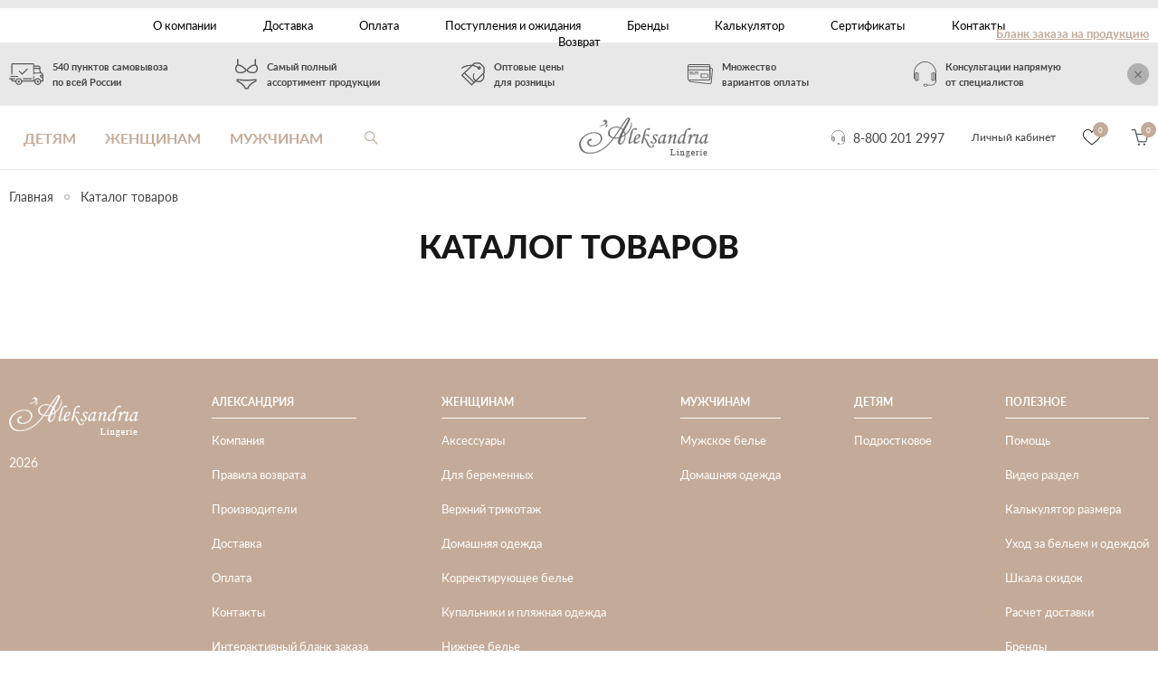

--- FILE ---
content_type: text/html; charset=UTF-8
request_url: https://aleksandria-lingerie.ru/catalog/detyam/bele/kolgotki/kolgotki_conte__7/
body_size: 7172
content:

<!DOCTYPE html>
<html>
<head>
    <meta charset="utf-8">
    <meta name="viewport" content="width=device-width, initial-scale=1, maximum-scale=1, minimum-scale=1, user-scalable=no">
    <meta http-equiv="X-UA-Compatible" content="IE=edge">
    <meta name="robots" content="index, follow" />
            <link href="/bitrix/cache/css/s1/main/template_1b4930d83c3166369e5b7467b8de7fc2/template_1b4930d83c3166369e5b7467b8de7fc2_v1.css?1680178704303955" type="text/css"  data-template-style="true" rel="stylesheet" />
<link href="/bitrix/panel/main/popup.min.css?164853087821121" type="text/css"  data-template-style="true"  rel="stylesheet" />

            
		<link rel="stylesheet" type="text/css" href="https://cdnjs.cloudflare.com/ajax/libs/slick-carousel/1.9.0/slick.min.css"/>
	<script src="http://code.jquery.com/jquery-3.3.1.min.js" integrity="sha256-FgpCb/KJQlLNfOu91ta32o/NMZxltwRo8QtmkMRdAu8=" crossorigin="anonymous"></script>
	<script type="text/javascript" src="https://cdnjs.cloudflare.com/ajax/libs/slick-carousel/1.9.0/slick.min.js"></script>

    <title>Каталог товаров</title>
        <script src="//api-maps.yandex.ru/2.1/?apikey=592bbacb-ed30-4ea5-b170-5bf2b985fb4d&lang=ru_RU" type="text/javascript"></script>
    <script type="text/javascript">
        window.oPage = window.oPage || {};
        oPage.asynchrony = false; // check Asynchrony
        oPage.isMobile = false; // check Mobile Devise
        oPage.isIE = false; // check IE
        oPage.isIE9 = false; // check IE9
        oPage.NOpenedFancyBox = null; // check fancybox opened
        oPage.Offers = {}; // Торговые предложения
        oPage.Points = {}; // Пункты выдачи товаров
        oPage.Location = {};
        oPage.isDetailElementPage = false;

        oPage.JSFilter = function(ajaxURL, CProperties)
        {
            this.ajaxURL = ajaxURL;
            this.additionalQueries = {};
            this.properties = {};
            this.timer = null;
            this.form = null;
            this.cacheKey = null;
            this.cache = [];

            if(!$.isEmptyObject(CProperties))
            {
                $.each(CProperties, $.proxy(function(key, value)
                {
                    this.properties[value] = value;
                }, this));
            }
        }
    </script>

    <script type="text/javascript">if(!window.BX)window.BX={};if(!window.BX.message)window.BX.message=function(mess){if(typeof mess==='object'){for(let i in mess) {BX.message[i]=mess[i];} return true;}};</script>
<script type="text/javascript">(window.BX||top.BX).message({'JS_CORE_LOADING':'Загрузка...','JS_CORE_NO_DATA':'- Нет данных -','JS_CORE_WINDOW_CLOSE':'Закрыть','JS_CORE_WINDOW_EXPAND':'Развернуть','JS_CORE_WINDOW_NARROW':'Свернуть в окно','JS_CORE_WINDOW_SAVE':'Сохранить','JS_CORE_WINDOW_CANCEL':'Отменить','JS_CORE_WINDOW_CONTINUE':'Продолжить','JS_CORE_H':'ч','JS_CORE_M':'м','JS_CORE_S':'с','JSADM_AI_HIDE_EXTRA':'Скрыть лишние','JSADM_AI_ALL_NOTIF':'Показать все','JSADM_AUTH_REQ':'Требуется авторизация!','JS_CORE_WINDOW_AUTH':'Войти','JS_CORE_IMAGE_FULL':'Полный размер'});</script>

<script type="text/javascript" src="/bitrix/js/main/core/core.min.js?1648531168262964"></script>

<script>BX.setJSList(['/bitrix/js/main/core/core_ajax.js','/bitrix/js/main/core/core_promise.js','/bitrix/js/main/polyfill/promise/js/promise.js','/bitrix/js/main/loadext/loadext.js','/bitrix/js/main/loadext/extension.js','/bitrix/js/main/polyfill/promise/js/promise.js','/bitrix/js/main/polyfill/find/js/find.js','/bitrix/js/main/polyfill/includes/js/includes.js','/bitrix/js/main/polyfill/matches/js/matches.js','/bitrix/js/ui/polyfill/closest/js/closest.js','/bitrix/js/main/polyfill/fill/main.polyfill.fill.js','/bitrix/js/main/polyfill/find/js/find.js','/bitrix/js/main/polyfill/matches/js/matches.js','/bitrix/js/main/polyfill/core/dist/polyfill.bundle.js','/bitrix/js/main/core/core.js','/bitrix/js/main/polyfill/intersectionobserver/js/intersectionobserver.js','/bitrix/js/main/lazyload/dist/lazyload.bundle.js','/bitrix/js/main/polyfill/core/dist/polyfill.bundle.js','/bitrix/js/main/parambag/dist/parambag.bundle.js']);
BX.setCSSList(['/bitrix/js/main/lazyload/dist/lazyload.bundle.css','/bitrix/js/main/parambag/dist/parambag.bundle.css']);</script>
<script type="text/javascript">(window.BX||top.BX).message({'JS_CORE_LOADING':'Загрузка...','JS_CORE_NO_DATA':'- Нет данных -','JS_CORE_WINDOW_CLOSE':'Закрыть','JS_CORE_WINDOW_EXPAND':'Развернуть','JS_CORE_WINDOW_NARROW':'Свернуть в окно','JS_CORE_WINDOW_SAVE':'Сохранить','JS_CORE_WINDOW_CANCEL':'Отменить','JS_CORE_WINDOW_CONTINUE':'Продолжить','JS_CORE_H':'ч','JS_CORE_M':'м','JS_CORE_S':'с','JSADM_AI_HIDE_EXTRA':'Скрыть лишние','JSADM_AI_ALL_NOTIF':'Показать все','JSADM_AUTH_REQ':'Требуется авторизация!','JS_CORE_WINDOW_AUTH':'Войти','JS_CORE_IMAGE_FULL':'Полный размер'});</script>
<script type="text/javascript">(window.BX||top.BX).message({'LANGUAGE_ID':'ru','FORMAT_DATE':'DD.MM.YYYY','FORMAT_DATETIME':'DD.MM.YYYY HH:MI:SS','COOKIE_PREFIX':'BX_','SERVER_TZ_OFFSET':'10800','UTF_MODE':'Y','SITE_ID':'s1','SITE_DIR':'/','USER_ID':'','SERVER_TIME':'1768774647','USER_TZ_OFFSET':'0','USER_TZ_AUTO':'Y','bitrix_sessid':'7ff83cd0bbd2a8e207cf18e9406f12c0'});</script>


<script type="text/javascript"  src="/bitrix/cache/js/s1/main/kernel_main/kernel_main_v1.js?1680181025152850"></script>
<script type="text/javascript" src="//ajax.googleapis.com/ajax/libs/jquery/1/jquery.min.js"></script>
<script type="text/javascript">BX.setJSList(['/bitrix/js/main/pageobject/pageobject.js','/bitrix/js/main/core/core_window.js','/bitrix/js/main/session.js','/bitrix/js/main/date/main.date.js','/bitrix/js/main/core/core_date.js','/bitrix/js/main/utils.js','/bitrix/js/main/core/core_fx.js','/local/templates/main/script.js']);</script>
<script type="text/javascript">BX.setCSSList(['/local/templates/main/css/styles.css','/local/templates/main/styles.css','/local/templates/main/template_styles.css']);</script>


    <script type="text/javascript"  src="/bitrix/cache/js/s1/main/template_35ac9b872e35458126f193b088e2e7df/template_35ac9b872e35458126f193b088e2e7df_v1.js?168017870458544"></script>
<script type="text/javascript">var _ba = _ba || []; _ba.push(["aid", "e9009ec352dd039b3a7f2394dae31555"]); _ba.push(["host", "aleksandria-lingerie.ru"]); (function() {var ba = document.createElement("script"); ba.type = "text/javascript"; ba.async = true;ba.src = (document.location.protocol == "https:" ? "https://" : "http://") + "bitrix.info/ba.js";var s = document.getElementsByTagName("script")[0];s.parentNode.insertBefore(ba, s);})();</script>


<script>

$(function(){
    $(window).scroll(function() {
        if (!device.mobile()) {
            if ($(this).scrollTop() >= 246) {
                $('.catalog-head').addClass('f_fixed');
            }
            else {
                $('.catalog-head').removeClass('f_fixed');
            }
        }
    });
});

	</script>
</head>
<body>
<div class="wrapper">
        <header class="header">
        <div class="header-body">
            <div class="head">
                <div class="container">
                    <div class="head-content">
                        <div class="head-menu-wrapp">
                            <a href="#" class="head-menu-open"></a>
                            <a href="/" class="header-logo-mobile">
                                <img src="/local/templates/main/img/logo.png" alt="" width="143">
                            </a>
                            <div class="head-menu-body">
                                <ul class="head-menu">
            <li><a href="/about/">О компании</a></li>
            <li><a href="/delivery/">Доставка</a></li>
            <li><a href="/payment/">Оплата</a></li>
            <li><a href="/receipts/">Поступления и ожидания</a></li>
            <li><a href="/manufacturers/">Бренды</a></li>
            <li><a href="/calculator/">Калькулятор</a></li>
            <li><a href="/certificates/">Сертификаты</a></li>
            <li><a href="/about/contact/">Контакты</a></li>
            <li><a href="/vozvrat/">Возврат</a></li>
    </ul>
                            </div>
                        </div>
                        <a href="/blank-ordering/" class="head-link">Бланк заказа <br> на продукцию</a>
                    </div>
                </div>
            </div>
            <div class="header-advantages">
                <div class="container">
                    <div class="header-advantages-content">
                        <div class="header-advantages-row flex-row">
                            <div class="header-advantages-col flex-row-item">
                                <a href="/delivery/" class="header-advantages-block flex-row">
                                    <span class="header-advantages-block-img flex-row-item">
                                        <img src="/local/templates/main/img/header-advantages-icon-1.svg" alt="" width="38">
                                    </span>
                                    <span class="header-advantages-block-text flex-row-item">
                                        540 пунктов самовывоза <br> по всей России                                    </span>
                                </a>
                            </div>
                            <div class="header-advantages-col flex-row-item">
                                <a href="/catalog/" class="header-advantages-block flex-row">
                                    <span class="header-advantages-block-img flex-row-item">
                                        <img src="/local/templates/main/img/header-advantages-icon-2.svg" alt="" width="25">
                                    </span>
                                    <span class="header-advantages-block-text flex-row-item">
                                        Самый полный <br> ассортимент продукции                                    </span>
                                </a>
                            </div>
                            <div class="header-advantages-col flex-row-item">
                                <a href="/about/opt/" class="header-advantages-block flex-row">
                                    <span class="header-advantages-block-img flex-row-item">
                                        <img src="/local/templates/main/img/header-advantages-icon-3.png" alt="" width="26">
                                    </span>
                                    <span class="header-advantages-block-text flex-row-item">
                                        Оптовые цены <br> для розницы                                    </span>
                                </a>
                            </div>
                            <div class="header-advantages-col flex-row-item">
                                <a href="/payment/" class="header-advantages-block flex-row">
                                    <span class="header-advantages-block-img flex-row-item">
                                        <img src="/local/templates/main/img/header-advantages-icon-4.svg" alt="" width="28">
                                    </span>
                                    <span class="header-advantages-block-text flex-row-item">
                                        Множество <br> вариантов оплаты                                    </span>
                                </a>
                            </div>
                            <div class="header-advantages-col flex-row-item">
                                <a href="/about/spec/" class="header-advantages-block flex-row">
                                    <span class="header-advantages-block-img flex-row-item">
                                        <img src="/local/templates/main/img/header-advantages-icon-5.svg" alt="" width="25">
                                    </span>
                                    <span class="header-advantages-block-text flex-row-item">
                                        Консультации напрямую <br> от специалистов                                    </span>
                                </a>
                            </div>
                        </div>
                        <a href="#" class="header-advantages-close close js-advantages-close"></a>
                    </div>
                </div>
            </div>
            <div class="container">
                <div class="header-content">
                    <a href="/" class="header-logo">
                        <img src="/local/templates/main/img/logo.png" alt="" width="143">
                    </a>
                    <div class="header-row flex-row">
                        <div class="header-col header-col-nav flex-row-item">
                            <a href="#" class="catalog-menu-open"></a>
                            <div class="catalog-menu-wrapp">
                                <div class="catalog-menu-close close"></div>
                                <div class="catalog-menu-body">
                                    <ul class="catalog-menu">
                                                                                    <li class="catalog-row">
                                                <a href="/catalog/detyam/">ДЕТЯМ</a>
                                                <button class="catalog-arrow"></button>
                                                                                                    <div class="catalog-menu-level-2-wrapp">
                                                        <div class="container">
                                                            <ul class="catalog-menu-level-2">
                                                                                                                                    <li>
                                                                        <a href="/catalog/detyam/bele/">БЕЛЬЕ</a>
                                                                                                                                            </li>
                                                                                                                                    <li>
                                                                        <a href="/catalog/detyam/obuv_1/">ОБУВЬ</a>
                                                                                                                                            </li>
                                                                                                                                    <li>
                                                                        <a href="/catalog/detyam/domashnyaya_obuv/">ДОМАШНЯЯ ОБУВЬ</a>
                                                                                                                                            </li>
                                                                                                                                    <li>
                                                                        <a href="/catalog/detyam/termobele/">ТЕРМОБЕЛЬЕ</a>
                                                                                                                                            </li>
                                                                                                                            </ul>
                                                        </div>
                                                    </div>
                                                                                            </li>
                                                                                    <li class="catalog-row">
                                                <a href="/catalog/zhenshchinam/">ЖЕНЩИНАМ</a>
                                                <button class="catalog-arrow"></button>
                                                                                                    <div class="catalog-menu-level-2-wrapp">
                                                        <div class="container">
                                                            <ul class="catalog-menu-level-2">
                                                                                                                                    <li>
                                                                        <a href="/catalog/zhenshchinam/aksessuary/">АКСЕССУАРЫ</a>
                                                                                                                                            </li>
                                                                                                                                    <li>
                                                                        <a href="/catalog/zhenshchinam/bele_nizhnee/">БЕЛЬЕ НИЖНЕЕ</a>
                                                                                                                                            </li>
                                                                                                                                    <li>
                                                                        <a href="/catalog/zhenshchinam/verkhniy_i_nizhniy_trikotazh/">ВЕРХНИЙ И НИЖНИЙ ТРИКОТАЖ</a>
                                                                                                                                            </li>
                                                                                                                                    <li>
                                                                        <a href="/catalog/zhenshchinam/golovnye_ubory_i_sharfy/">ГОЛОВНЫЕ УБОРЫ И ШАРФЫ</a>
                                                                                                                                            </li>
                                                                                                                                    <li>
                                                                        <a href="/catalog/zhenshchinam/domashnyaya_odezhda_khalaty_sorochki_pizhamy/">ДОМАШНЯЯ ОДЕЖДА - халаты - сорочки - пижамы</a>
                                                                                                                                            </li>
                                                                                                                                    <li>
                                                                        <a href="/catalog/zhenshchinam/kupalniki_i_plyazhnaya_odezhda/">КУПАЛЬНИКИ И ПЛЯЖНАЯ ОДЕЖДА</a>
                                                                                                                                            </li>
                                                                                                                                    <li>
                                                                        <a href="/catalog/zhenshchinam/sportivnaya_odezhda/">СПОРТИВНАЯ ОДЕЖДА</a>
                                                                                                                                            </li>
                                                                                                                                    <li>
                                                                        <a href="/catalog/zhenshchinam/termobele_legginsy_futbolki_shorty/">ТЕРМОБЕЛЬЕ - леггинсы - футболки - шорты</a>
                                                                                                                                            </li>
                                                                                                                                    <li>
                                                                        <a href="/catalog/zhenshchinam/chulochno_nosochnye_izdeliya/">ЧУЛОЧНО-НОСОЧНЫЕ ИЗДЕЛИЯ</a>
                                                                                                                                            </li>
                                                                                                                                    <li>
                                                                        <a href="/catalog/zhenshchinam/shelk_kimono_khalaty_sorochki/">ШЕЛК - кимоно - халаты - сорочки</a>
                                                                                                                                            </li>
                                                                                                                                    <li>
                                                                        <a href="/catalog/zhenshchinam/eroticheskoe_bele/">ЭРОТИЧЕСКОЕ БЕЛЬЕ</a>
                                                                                                                                            </li>
                                                                                                                                    <li>
                                                                        <a href="/catalog/zhenshchinam/obuv/">ОБУВЬ</a>
                                                                                                                                            </li>
                                                                                                                            </ul>
                                                        </div>
                                                    </div>
                                                                                            </li>
                                                                                    <li class="catalog-row">
                                                <a href="/catalog/muzhchinam/">МУЖЧИНАМ</a>
                                                <button class="catalog-arrow"></button>
                                                                                                    <div class="catalog-menu-level-2-wrapp">
                                                        <div class="container">
                                                            <ul class="catalog-menu-level-2">
                                                                                                                                    <li>
                                                                        <a href="/catalog/muzhchinam/odezhda/">ОДЕЖДА</a>
                                                                                                                                            </li>
                                                                                                                                    <li>
                                                                        <a href="/catalog/muzhchinam/bele_nizhnee/">БЕЛЬЕ НИЖНЕЕ</a>
                                                                                                                                            </li>
                                                                                                                                    <li>
                                                                        <a href="/catalog/muzhchinam/golovnye_ubory/">ГОЛОВНЫЕ УБОРЫ</a>
                                                                                                                                            </li>
                                                                                                                                    <li>
                                                                        <a href="/catalog/muzhchinam/domashnyaya_odezhda/">ДОМАШНЯЯ ОДЕЖДА</a>
                                                                                                                                            </li>
                                                                                                                                    <li>
                                                                        <a href="/catalog/muzhchinam/kupalnye_muzhskie_trusy/">КУПАЛЬНЫЕ МУЖСКИЕ ТРУСЫ</a>
                                                                                                                                            </li>
                                                                                                                                    <li>
                                                                        <a href="/catalog/muzhchinam/sportivnaya_odezhda/">СПОРТИВНАЯ ОДЕЖДА</a>
                                                                                                                                            </li>
                                                                                                                                    <li>
                                                                        <a href="/catalog/muzhchinam/termobele/">ТЕРМОБЕЛЬЕ</a>
                                                                                                                                            </li>
                                                                                                                                    <li>
                                                                        <a href="/catalog/muzhchinam/obuv/">ОБУВЬ</a>
                                                                                                                                            </li>
                                                                                                                            </ul>
                                                        </div>
                                                    </div>
                                                                                            </li>
                                                                            </ul>
                                    <ul class="mobile-info">
                                        <li><a href="tel:8-800 201 2997" class="header-tel">8-800 201 2997</a></li>
                                        <li><a href="/personal/">Личный кабинет</a></li>
                                                                            </ul>
                                </div>
                            </div>
                        </div>
                        <div class="header-col header-col-search flex-row-item">
                            <form action="/search/" class="header-search" method="get">
                                <a href="#" class="header-search-open"></a>
                                <div class="header-search-search-wrapp">
                                    <div class="header-search-body">
                                        <input type="text" class="header-search-input" name="q" placeholder="Искать" value="">
                                        <button type="submit" class="header-search-submit"></button>
                                        <a href="#" class="header-search-reset"></a>
                                    </div>
                                </div>
                            </form>
                        </div>
                        <div class="header-col header-col-tel flex-row-item">
                            <a href="tel:8-800 201 2997" class="header-tel">8-800 201 2997</a>
                        </div>
                        <div class="header-col header-col-menu flex-row-item">
                            <ul class="header-menu header-menu-personal">
                                <li><a href="/personal/">Личный кабинет</a></li>
                                                            </ul>
                        </div>
                        <div class="header-col header-col-basket flex-row-item">
                            <ul class="header-menu header-menu-basket">
                                <li>
                                    <div class="js-favorites">
                                            <span class="header-menu-basket-link header-menu-basket-link-favorites"><span>0</span></span>
                                    </div>
                                </li>
                                <li>
                                    <div class="js-small-basket">
                                            <span class="header-menu-basket-link header-menu-basket-link-main"><span>0</span></span>
                                    </div>
                                </li>
                            </ul>
                        </div>
                    </div>
                </div>
            </div>
        </div>
    </header>
    <div class="breadcrumbs-wrapp"><div class="container"><ul class="breadcrumbs" itemscope itemtype="http://schema.org/BreadcrumbList"><li itemprop="itemListElement" itemscope itemtype="http://schema.org/ListItem"><a itemprop="item" href="/" title="Главная"><span itemprop="name">Главная</span> </a><meta itemprop="position" content="1" /></li><li itemprop="itemListElement" itemscope itemtype="http://schema.org/ListItem" class="active"><a rel="nofollow" itemprop="item" href="/catalog/"><span itemprop="name">Каталог товаров </span></a><meta itemprop="position" content="2" /></li></ul></div></div>        <main class="main">
        <div class="container">
            <h1 class="page-title">Каталог товаров</h1>    </div>
    </main>
        <footer class="footer">
        <div class="container">
            <div class="footer-row flex-row">
                <div class="footer-col footer-col-logo flex-row-item">
                    <a href="/" class="footer-logo">
                        <img src="/local/templates/main/img/footer-logo.png" alt="">
                    </a>
                    <br>
                    2026                </div>
                <div class="footer-col footer-col-menu flex-row-item">
                    <div class="footer-menu-title">
                        Александрия                    </div>
                    <ul class="footer-menu">
            <li><a href="/about/">Компания</a></li>
            <li><a href="/about/spec/">Правила возврата</a></li>
            <li><a href="/manufacturers/">Производители</a></li>
            <li><a href="/delivery/">Доставка</a></li>
            <li><a href="/payment/">Оплата</a></li>
            <li><a href="/about/">Контакты</a></li>
            <li><a href="/blank-ordering/">Интерактивный бланк заказа</a></li>
            <li><a href="/about/contract/">Договор оферта</a></li>
            <li><a href="/certificates/">Сертификаты соответствия</a></li>
    </ul>
                </div>
                <div class="footer-col footer-col-menu flex-row-item">
                    <div class="footer-menu-title">
                        Женщинам                    </div>
                    <ul class="footer-menu">
            <li><a href="/catalog/zhenshchinam/aksessuary/">Аксессуары</a></li>
            <li><a href="/catalog/zhenshchinam/bele_nizhnee/bele_dlya_beremennykh/">Для беременных</a></li>
            <li><a href="/catalog/zhenshchinam/verkhniy_i_nizhniy_trikotazh/">Верхний трикотаж</a></li>
            <li><a href="/catalog/zhenshchinam/domashnyaya_odezhda_khalaty_sorochki_pizhamy/">Домашняя одежда</a></li>
            <li><a href="/catalog/zhenshchinam/bele_nizhnee/korrektiruyushchee_bele_/">Корректирующее белье</a></li>
            <li><a href="/catalog/zhenshchinam/kupalniki_i_plyazhnaya_odezhda/">Купальники и пляжная одежда</a></li>
            <li><a href="/catalog/zhenshchinam/bele_nizhnee/">Нижнее белье</a></li>
            <li><a href="http://aleksandria-lingerie.ru/catalog/zhenshchinam/domashnyaya_odezhda_khalaty_sorochki_pizhamy/pizhamy/filter/cml2_traits-is-%D0%B4%D0%BE%D0%BC%D0%B0%D1%88%D0%BD%D1%8F%D1%8F%20%D0%BE%D0%B4%D0%B5%D0%B6%D0%B4%D0%B0%20%D0%B4%D0%BB%D1%8F%20%D0%B6%D0%B5%D0%BD%D1%89%D0%B8%D0%BD/">Предпостельное белье</a></li>
            <li><a href="/catalog/zhenshchinam/domashnyaya_obuv_1/filter/cml2_traits-is-домашняя%20обувь/">Тапочки</a></li>
            <li><a href="/catalog/zhenshchinam/eroticheskoe_bele/">Эротическое белье</a></li>
    </ul>
                </div>
                <div class="footer-col footer-col-menu flex-row-item">
                    <div class="footer-menu-title">
                        Мужчинам                    </div>
                    <ul class="footer-menu">
            <li><a href="/catalog/muzhchinam/bele_nizhnee_1/">Мужское белье</a></li>
            <li><a href="/catalog/muzhchinam/domashnyaya_odezhda/filter/cml2_traits-is-домашняя%20одежда%20для%20мужчин/">Домашняя одежда</a></li>
    </ul>
                </div>
                <div class="footer-col footer-col-menu flex-row-item">
                    <div class="footer-menu-title">
                        Детям                    </div>
                    <ul class="footer-menu">
            <li><a href="/catalog/detyam/bele/">Подростковое</a></li>
    </ul>
                </div>
                <div class="footer-col footer-col-menu flex-row-item">
                    <div class="footer-menu-title">
                        Полезное                    </div>
                    <ul class="footer-menu">
            <li><a href="/about/spec/">Помощь</a></li>
            <li><a href="/about/videos/">Видео раздел</a></li>
            <li><a href="/calculator/">Калькулятор размера</a></li>
            <li><a href="/about/spec/">Уход за бельем и одеждой</a></li>
            <li><a href="/payment/">Шкала скидок</a></li>
            <li><a href="/delivery/">Расчет доставки</a></li>
            <li><a href="/manufacturers/">Бренды</a></li>
            <li><a href="/delivery/">Пункт самовывоза</a></li>
    </ul>
                </div>
            </div>
            <div class="footer-info-row flex-row">
                <div class="footer-info-col flex-row-item">
                    <a href="//www.akona.ru/" class="developer" target="_blank">Разработка сайта : Акона</a>
                </div>
                <div class="footer-info-col flex-row-item">
                    <ul class="social-list">
                        <li><a href="#" class="icon-facebook" target="_blank"></a></li>
                        <li><a href="#" class="icon-twitter" target="_blank"></a></li>
                        <li><a href="#" class="icon-instagram" target="_blank"></a></li>
                    </ul>
                </div>
            </div>
        </div>
    </footer>
</div>
<script type="text/javascript" src="/local/templates/main/js/scripts.js"></script>


<!-- Yandex.Metrika counter -->
<script type="text/javascript" >
   (function(m,e,t,r,i,k,a){m[i]=m[i]||function(){(m[i].a=m[i].a||[]).push(arguments)};
   m[i].l=1*new Date();k=e.createElement(t),a=e.getElementsByTagName(t)[0],k.async=1,k.src=r,a.parentNode.insertBefore(k,a)})
   (window, document, "script", "https://mc.yandex.ru/metrika/tag.js", "ym");

   ym(52389439, "init", {
        id:52389439,
        clickmap:true,
        trackLinks:true,
        accurateTrackBounce:true,
        webvisor:true
   });
</script>
<noscript><div><img src="https://mc.yandex.ru/watch/52389439" style="position:absolute; left:-9999px;" alt="" /></div></noscript>
<!-- /Yandex.Metrika counter -->
<!-- Global site tag (gtag.js) - Google Analytics -->
<script async src="https://www.googletagmanager.com/gtag/js?id=UA-103393175-3"></script>
<script>
  window.dataLayer = window.dataLayer || [];
  function gtag(){dataLayer.push(arguments);}
  gtag('js', new Date());

  gtag('config', 'UA-103393175-3');
</script>


</body>
</html>

--- FILE ---
content_type: text/css
request_url: https://aleksandria-lingerie.ru/bitrix/cache/css/s1/main/template_1b4930d83c3166369e5b7467b8de7fc2/template_1b4930d83c3166369e5b7467b8de7fc2_v1.css?1680178704303955
body_size: 63563
content:


/* Start:/local/templates/main/css/styles.css?1599815279280177*/
@charset "UTF-8";
.tooltipster-fall,
.tooltipster-grow.tooltipster-show {
  -webkit-transition-timing-function: cubic-bezier(0.175, 0.885, 0.32, 1);
  -moz-transition-timing-function: cubic-bezier(0.175, 0.885, 0.32, 1.15);
  -ms-transition-timing-function: cubic-bezier(0.175, 0.885, 0.32, 1.15);
  -o-transition-timing-function: cubic-bezier(0.175, 0.885, 0.32, 1.15);
}
.tooltipster-base {
  display: -webkit-box;
  display: -webkit-flex;
  display: -ms-flexbox;
  display: flex;
  pointer-events: none;
  position: absolute;
}
.tooltipster-box {
  -webkit-box-flex: 1;
  -webkit-flex: 1 1 auto;
  -ms-flex: 1 1 auto;
  flex: 1 1 auto;
}
.tooltipster-content {
  -webkit-box-sizing: border-box;
  box-sizing: border-box;
  max-height: 100%;
  max-width: 100%;
  overflow: auto;
}
.tooltipster-ruler {
  bottom: 0;
  left: 0;
  overflow: hidden;
  position: fixed;
  right: 0;
  top: 0;
  visibility: hidden;
}

.catalog-head {
  z-index: 9999;
}

.tooltipster-fade {
  opacity: 0;
  -webkit-transition-property: opacity;
  -o-transition-property: opacity;
  transition-property: opacity;
}
.tooltipster-fade.tooltipster-show {
  opacity: 1;
}
.tooltipster-grow {
  -webkit-transform: scale(0, 0);
  -o-transform: scale(0, 0);
  -ms-transform: scale(0, 0);
  transform: scale(0, 0);
  -webkit-transition-property: -webkit-transform;
  -o-transition-property: -o-transform;
  transition-property: -webkit-transform;
  transition-property: transform;
  transition-property: transform, -webkit-transform, -o-transform;
  -webkit-backface-visibility: hidden;
}
.tooltipster-grow.tooltipster-show {
  -webkit-transform: scale(1, 1);
  -o-transform: scale(1, 1);
  -ms-transform: scale(1, 1);
  transform: scale(1, 1);
  -webkit-transition-timing-function: cubic-bezier(0.175, 0.885, 0.32, 1.15);
  -o-transition-timing-function: cubic-bezier(0.175, 0.885, 0.32, 1.15);
  transition-timing-function: cubic-bezier(0.175, 0.885, 0.32, 1.15);
}
.tooltipster-swing {
  opacity: 0;
  -webkit-transform: rotateZ(4deg);
  -o-transform: rotateZ(4deg);
  -ms-transform: rotateZ(4deg);
  transform: rotateZ(4deg);
  -webkit-transition-property: -webkit-transform, opacity;
  -o-transition-property: -o-transform;
  -webkit-transition-property: -webkit-transform;
  transition-property: -webkit-transform;
  transition-property: transform;
  transition-property: transform, -webkit-transform, -o-transform;
}
.tooltipster-swing.tooltipster-show {
  opacity: 1;
  -webkit-transform: rotateZ(0);
  -o-transform: rotateZ(0);
  -ms-transform: rotateZ(0);
  transform: rotateZ(0);
  -webkit-transition-timing-function: cubic-bezier(0.23, 0.635, 0.495, 1);
  -webkit-transition-timing-function: cubic-bezier(0.23, 0.635, 0.495, 2.4);
  -o-transition-timing-function: cubic-bezier(0.23, 0.635, 0.495, 2.4);
  transition-timing-function: cubic-bezier(0.23, 0.635, 0.495, 2.4);
}
.tooltipster-fall {
  -webkit-transition-property: top;
  -o-transition-property: top;
  transition-property: top;
  -webkit-transition-timing-function: cubic-bezier(0.175, 0.885, 0.32, 1.15);
  -o-transition-timing-function: cubic-bezier(0.175, 0.885, 0.32, 1.15);
  transition-timing-function: cubic-bezier(0.175, 0.885, 0.32, 1.15);
}
.tooltipster-fall.tooltipster-initial {
  top: 0 !important;
}
.tooltipster-fall.tooltipster-dying {
  -webkit-transition-property: all;
  -o-transition-property: all;
  transition-property: all;
  top: 0!important;
  opacity: 0;
}
.tooltipster-slide {
  -webkit-transition-property: left;
  -o-transition-property: left;
  transition-property: left;
  -webkit-transition-timing-function: cubic-bezier(0.175, 0.885, 0.32, 1);
  -webkit-transition-timing-function: cubic-bezier(0.175, 0.885, 0.32, 1.15);
  -o-transition-timing-function: cubic-bezier(0.175, 0.885, 0.32, 1.15);
  transition-timing-function: cubic-bezier(0.175, 0.885, 0.32, 1.15);
}
.tooltipster-slide.tooltipster-initial {
  left: -40px !important;
}
.tooltipster-slide.tooltipster-dying {
  -webkit-transition-property: all;
  -o-transition-property: all;
  transition-property: all;
  left: 0!important;
  opacity: 0;
}
@-webkit-keyframes tooltipster-fading {
  0% {
    opacity: 0;
  }
  100% {
    opacity: 1;
  }
}
@-o-keyframes tooltipster-fading {
  0% {
    opacity: 0;
  }
  100% {
    opacity: 1;
  }
}
@keyframes tooltipster-fading {
  0% {
    opacity: 0;
  }
  100% {
    opacity: 1;
  }
}
.tooltipster-update-fade {
  -webkit-animation: tooltipster-fading 0.4s;
  -o-animation: tooltipster-fading 0.4s;
  animation: tooltipster-fading 0.4s;
}
@-webkit-keyframes tooltipster-rotating {
  25% {
    -webkit-transform: rotate(-2deg);
    transform: rotate(-2deg);
  }
  75% {
    -webkit-transform: rotate(2deg);
    transform: rotate(2deg);
  }
  100% {
    -webkit-transform: rotate(0);
    transform: rotate(0);
  }
}
@-o-keyframes tooltipster-rotating {
  25% {
    -o-transform: rotate(-2deg);
    transform: rotate(-2deg);
  }
  75% {
    -o-transform: rotate(2deg);
    transform: rotate(2deg);
  }
  100% {
    -o-transform: rotate(0);
    transform: rotate(0);
  }
}
@keyframes tooltipster-rotating {
  25% {
    -webkit-transform: rotate(-2deg);
    -o-transform: rotate(-2deg);
    transform: rotate(-2deg);
  }
  75% {
    -webkit-transform: rotate(2deg);
    -o-transform: rotate(2deg);
    transform: rotate(2deg);
  }
  100% {
    -webkit-transform: rotate(0);
    -o-transform: rotate(0);
    transform: rotate(0);
  }
}
.tooltipster-update-rotate {
  -webkit-animation: tooltipster-rotating 0.6s;
  -o-animation: tooltipster-rotating 0.6s;
  animation: tooltipster-rotating 0.6s;
}
@-webkit-keyframes tooltipster-scaling {
  50% {
    -webkit-transform: scale(1.1);
    transform: scale(1.1);
  }
  100% {
    -webkit-transform: scale(1);
    transform: scale(1);
  }
}
@-o-keyframes tooltipster-scaling {
  50% {
    -o-transform: scale(1.1);
    transform: scale(1.1);
  }
  100% {
    -o-transform: scale(1);
    transform: scale(1);
  }
}
@keyframes tooltipster-scaling {
  50% {
    -webkit-transform: scale(1.1);
    -o-transform: scale(1.1);
    transform: scale(1.1);
  }
  100% {
    -webkit-transform: scale(1);
    -o-transform: scale(1);
    transform: scale(1);
  }
}
.tooltipster-update-scale {
  -webkit-animation: tooltipster-scaling 0.6s;
  -o-animation: tooltipster-scaling 0.6s;
  animation: tooltipster-scaling 0.6s;
}
.tooltipster-sidetip .tooltipster-box {
  background: #565656;
  border: 2px solid #000;
  -webkit-border-radius: 4px;
  border-radius: 4px;
}
.tooltipster-sidetip.tooltipster-bottom .tooltipster-box {
  margin-top: 8px;
}
.tooltipster-sidetip.tooltipster-left .tooltipster-box {
  margin-right: 8px;
}
.tooltipster-sidetip.tooltipster-right .tooltipster-box {
  margin-left: 8px;
}
.tooltipster-sidetip.tooltipster-top .tooltipster-box {
  margin-bottom: 8px;
}
.tooltipster-sidetip .tooltipster-content {
  color: #fff;
  line-height: 18px;
  padding: 6px 14px;
}
.tooltipster-sidetip .tooltipster-arrow {
  overflow: hidden;
  position: absolute;
}
.tooltipster-sidetip.tooltipster-bottom .tooltipster-arrow {
  height: 10px;
  margin-left: -10px;
  top: 0;
  width: 20px;
}
.tooltipster-sidetip.tooltipster-left .tooltipster-arrow {
  height: 20px;
  margin-top: -10px;
  right: 0;
  top: 0;
  width: 10px;
}
.tooltipster-sidetip.tooltipster-right .tooltipster-arrow {
  height: 20px;
  margin-top: -10px;
  left: 0;
  top: 0;
  width: 10px;
}
.tooltipster-sidetip.tooltipster-top .tooltipster-arrow {
  bottom: 0;
  height: 10px;
  margin-left: -10px;
  width: 20px;
}
.tooltipster-sidetip .tooltipster-arrow-background,
.tooltipster-sidetip .tooltipster-arrow-border {
  height: 0;
  position: absolute;
  width: 0;
}
.tooltipster-sidetip .tooltipster-arrow-background {
  border: 10px solid transparent;
}
.tooltipster-sidetip.tooltipster-bottom .tooltipster-arrow-background {
  border-bottom-color: #565656;
  left: 0;
  top: 3px;
}
.tooltipster-sidetip.tooltipster-left .tooltipster-arrow-background {
  border-left-color: #565656;
  left: -3px;
  top: 0;
}
.tooltipster-sidetip.tooltipster-right .tooltipster-arrow-background {
  border-right-color: #565656;
  left: 3px;
  top: 0;
}
.tooltipster-sidetip.tooltipster-top .tooltipster-arrow-background {
  border-top-color: #565656;
  left: 0;
  top: -3px;
}
.tooltipster-sidetip .tooltipster-arrow-border {
  border: 10px solid transparent;
  left: 0;
  top: 0;
}
.tooltipster-sidetip.tooltipster-bottom .tooltipster-arrow-border {
  border-bottom-color: #000;
}
.tooltipster-sidetip.tooltipster-left .tooltipster-arrow-border {
  border-left-color: #000;
}
.tooltipster-sidetip.tooltipster-right .tooltipster-arrow-border {
  border-right-color: #000;
}
.tooltipster-sidetip.tooltipster-top .tooltipster-arrow-border {
  border-top-color: #000;
}
.tooltipster-sidetip .tooltipster-arrow-uncropped {
  position: relative;
}
.tooltipster-sidetip.tooltipster-bottom .tooltipster-arrow-uncropped {
  top: -10px;
}
.tooltipster-sidetip.tooltipster-right .tooltipster-arrow-uncropped {
  left: -10px;
}
.tooltipster-sidetip.tooltipster-light .tooltipster-box {
  -webkit-border-radius: 3px;
  border-radius: 3px;
  border: 1px solid #ccc;
  background: white;
}
.tooltipster-sidetip.tooltipster-light .tooltipster-content {
  color: #666;
}
.tooltipster-sidetip.tooltipster-light .tooltipster-arrow {
  height: 9px;
  margin-left: -9px;
  width: 18px;
}
.tooltipster-sidetip.tooltipster-light.tooltipster-left .tooltipster-arrow,
.tooltipster-sidetip.tooltipster-light.tooltipster-right .tooltipster-arrow {
  height: 18px;
  margin-left: 0;
  margin-top: -9px;
  width: 9px;
}
.tooltipster-sidetip.tooltipster-light .tooltipster-arrow-background {
  border: 9px solid transparent;
}
.tooltipster-sidetip.tooltipster-light.tooltipster-bottom .tooltipster-arrow-background {
  border-bottom-color: white;
  top: 1px;
}
.tooltipster-sidetip.tooltipster-light.tooltipster-left .tooltipster-arrow-background {
  border-left-color: white;
  left: -1px;
}
.tooltipster-sidetip.tooltipster-light.tooltipster-right .tooltipster-arrow-background {
  border-right-color: white;
  left: 1px;
}
.tooltipster-sidetip.tooltipster-light.tooltipster-top .tooltipster-arrow-background {
  border-top-color: white;
  top: -1px;
}
.tooltipster-sidetip.tooltipster-light .tooltipster-arrow-border {
  border: 9px solid transparent;
}
.tooltipster-sidetip.tooltipster-light.tooltipster-bottom .tooltipster-arrow-border {
  border-bottom-color: #ccc;
}
.tooltipster-sidetip.tooltipster-light.tooltipster-left .tooltipster-arrow-border {
  border-left-color: #ccc;
}
.tooltipster-sidetip.tooltipster-light.tooltipster-right .tooltipster-arrow-border {
  border-right-color: #ccc;
}
.tooltipster-sidetip.tooltipster-light.tooltipster-top .tooltipster-arrow-border {
  border-top-color: #ccc;
}
.tooltipster-sidetip.tooltipster-light.tooltipster-bottom .tooltipster-arrow-uncropped {
  top: -9px;
}
.tooltipster-sidetip.tooltipster-light.tooltipster-right .tooltipster-arrow-uncropped {
  left: -9px;
}

.mCustomScrollbar {
  -ms-touch-action: pinch-zoom;
  touch-action: pinch-zoom;
}
.mCustomScrollbar.mCS_no_scrollbar,
.mCustomScrollbar.mCS_touch_action {
  -ms-touch-action: auto;
  touch-action: auto;
}
.mCustomScrollBox {
  position: relative;
  overflow: hidden;
  height: 100%;
  max-width: 100%;
  outline: 0;
  direction: ltr;
}
.mCSB_container {
  overflow: hidden;
  width: auto;
  height: auto;
}
.mCSB_inside > .mCSB_container {
  margin-right: 30px;
}
.mCSB_container.mCS_no_scrollbar_y.mCS_y_hidden {
  margin-right: 0;
}
.mCS-dir-rtl > .mCSB_inside > .mCSB_container {
  margin-right: 0;
  margin-left: 30px;
}
.mCS-dir-rtl > .mCSB_inside > .mCSB_container.mCS_no_scrollbar_y.mCS_y_hidden {
  margin-left: 0;
}
.mCSB_scrollTools {
  position: absolute;
  width: 16px;
  height: auto;
  left: auto;
  top: 0;
  right: 0;
  bottom: 0;
  opacity: .75;
  filter: "alpha(opacity=75)";
  -ms-filter: "alpha(opacity=75)";
}
.mCSB_outside + .mCSB_scrollTools {
  right: -26px;
}
.mCS-dir-rtl > .mCSB_inside > .mCSB_scrollTools,
.mCS-dir-rtl > .mCSB_outside + .mCSB_scrollTools {
  right: auto;
  left: 0;
}
.mCS-dir-rtl > .mCSB_outside + .mCSB_scrollTools {
  left: -26px;
}
.mCSB_scrollTools .mCSB_draggerContainer {
  position: absolute;
  top: 0;
  left: 0;
  bottom: 0;
  right: 0;
  height: auto;
}
.mCSB_scrollTools a + .mCSB_draggerContainer {
  margin: 20px 0;
}
.mCSB_scrollTools .mCSB_draggerRail {
  width: 2px;
  height: 100%;
  margin: 0 auto;
  -webkit-border-radius: 16px;
  border-radius: 16px;
}
.mCSB_scrollTools .mCSB_dragger {
  cursor: pointer;
  width: 100%;
  height: 30px;
  z-index: 1;
}
.mCSB_scrollTools .mCSB_dragger .mCSB_dragger_bar {
  position: relative;
  width: 4px;
  height: 100%;
  margin: 0 auto;
  -webkit-border-radius: 16px;
  border-radius: 16px;
  text-align: center;
}
.mCSB_scrollTools_vertical.mCSB_scrollTools_onDrag_expand .mCSB_dragger.mCSB_dragger_onDrag_expanded .mCSB_dragger_bar,
.mCSB_scrollTools_vertical.mCSB_scrollTools_onDrag_expand .mCSB_draggerContainer:hover .mCSB_dragger .mCSB_dragger_bar {
  width: 12px;
}
.mCSB_scrollTools_vertical.mCSB_scrollTools_onDrag_expand .mCSB_dragger.mCSB_dragger_onDrag_expanded + .mCSB_draggerRail,
.mCSB_scrollTools_vertical.mCSB_scrollTools_onDrag_expand .mCSB_draggerContainer:hover .mCSB_draggerRail {
  width: 8px;
}
.mCSB_scrollTools .mCSB_buttonDown,
.mCSB_scrollTools .mCSB_buttonUp {
  display: block;
  position: absolute;
  height: 20px;
  width: 100%;
  overflow: hidden;
  margin: 0 auto;
  cursor: pointer;
}
.mCSB_scrollTools .mCSB_buttonDown {
  bottom: 0;
}
.mCSB_horizontal.mCSB_inside > .mCSB_container {
  margin-right: 0;
  margin-bottom: 30px;
}
.mCSB_horizontal.mCSB_outside > .mCSB_container {
  min-height: 100%;
}
.mCSB_horizontal > .mCSB_container.mCS_no_scrollbar_x.mCS_x_hidden {
  margin-bottom: 0;
}
.mCSB_scrollTools.mCSB_scrollTools_horizontal {
  width: auto;
  height: 16px;
  top: auto;
  right: 0;
  bottom: 0;
  left: 0;
}
.mCustomScrollBox + .mCSB_scrollTools + .mCSB_scrollTools.mCSB_scrollTools_horizontal,
.mCustomScrollBox + .mCSB_scrollTools.mCSB_scrollTools_horizontal {
  bottom: -26px;
}
.mCSB_scrollTools.mCSB_scrollTools_horizontal a + .mCSB_draggerContainer {
  margin: 0 20px;
}
.mCSB_scrollTools.mCSB_scrollTools_horizontal .mCSB_draggerRail {
  width: 100%;
  height: 2px;
  margin: 7px 0;
}
.mCSB_scrollTools.mCSB_scrollTools_horizontal .mCSB_dragger {
  width: 30px;
  height: 100%;
  left: 0;
}
.mCSB_scrollTools.mCSB_scrollTools_horizontal .mCSB_dragger .mCSB_dragger_bar {
  width: 100%;
  height: 4px;
  margin: 6px auto;
}
.mCSB_scrollTools_horizontal.mCSB_scrollTools_onDrag_expand .mCSB_dragger.mCSB_dragger_onDrag_expanded .mCSB_dragger_bar,
.mCSB_scrollTools_horizontal.mCSB_scrollTools_onDrag_expand .mCSB_draggerContainer:hover .mCSB_dragger .mCSB_dragger_bar {
  height: 12px;
  margin: 2px auto;
}
.mCSB_scrollTools_horizontal.mCSB_scrollTools_onDrag_expand .mCSB_dragger.mCSB_dragger_onDrag_expanded + .mCSB_draggerRail,
.mCSB_scrollTools_horizontal.mCSB_scrollTools_onDrag_expand .mCSB_draggerContainer:hover .mCSB_draggerRail {
  height: 8px;
  margin: 4px 0;
}
.mCSB_scrollTools.mCSB_scrollTools_horizontal .mCSB_buttonLeft,
.mCSB_scrollTools.mCSB_scrollTools_horizontal .mCSB_buttonRight {
  display: block;
  position: absolute;
  width: 20px;
  height: 100%;
  overflow: hidden;
  margin: 0 auto;
  cursor: pointer;
}
.mCSB_scrollTools.mCSB_scrollTools_horizontal .mCSB_buttonLeft {
  left: 0;
}
.mCSB_scrollTools.mCSB_scrollTools_horizontal .mCSB_buttonRight {
  right: 0;
}
.mCSB_container_wrapper {
  position: absolute;
  height: auto;
  width: auto;
  overflow: hidden;
  top: 0;
  left: 0;
  right: 0;
  bottom: 0;
  margin-right: 30px;
  margin-bottom: 30px;
}
.mCSB_container_wrapper > .mCSB_container {
  padding-right: 30px;
  padding-bottom: 30px;
  -webkit-box-sizing: border-box;
  box-sizing: border-box;
}
.mCSB_vertical_horizontal > .mCSB_scrollTools.mCSB_scrollTools_vertical {
  bottom: 20px;
}
.mCSB_vertical_horizontal > .mCSB_scrollTools.mCSB_scrollTools_horizontal {
  right: 20px;
}
.mCSB_container_wrapper.mCS_no_scrollbar_x.mCS_x_hidden + .mCSB_scrollTools.mCSB_scrollTools_vertical {
  bottom: 0;
}
.mCS-dir-rtl > .mCustomScrollBox.mCSB_vertical_horizontal.mCSB_inside > .mCSB_scrollTools.mCSB_scrollTools_horizontal,
.mCSB_container_wrapper.mCS_no_scrollbar_y.mCS_y_hidden + .mCSB_scrollTools ~ .mCSB_scrollTools.mCSB_scrollTools_horizontal {
  right: 0;
}
.mCS-dir-rtl > .mCustomScrollBox.mCSB_vertical_horizontal.mCSB_inside > .mCSB_scrollTools.mCSB_scrollTools_horizontal {
  left: 20px;
}
.mCS-dir-rtl > .mCustomScrollBox.mCSB_vertical_horizontal.mCSB_inside > .mCSB_container_wrapper.mCS_no_scrollbar_y.mCS_y_hidden + .mCSB_scrollTools ~ .mCSB_scrollTools.mCSB_scrollTools_horizontal {
  left: 0;
}
.mCS-dir-rtl > .mCSB_inside > .mCSB_container_wrapper {
  margin-right: 0;
  margin-left: 30px;
}
.mCSB_container_wrapper.mCS_no_scrollbar_y.mCS_y_hidden > .mCSB_container {
  padding-right: 0;
}
.mCSB_container_wrapper.mCS_no_scrollbar_x.mCS_x_hidden > .mCSB_container {
  padding-bottom: 0;
}
.mCustomScrollBox.mCSB_vertical_horizontal.mCSB_inside > .mCSB_container_wrapper.mCS_no_scrollbar_y.mCS_y_hidden {
  margin-right: 0;
  margin-left: 0;
}
.mCustomScrollBox.mCSB_vertical_horizontal.mCSB_inside > .mCSB_container_wrapper.mCS_no_scrollbar_x.mCS_x_hidden {
  margin-bottom: 0;
}
.mCSB_scrollTools,
.mCSB_scrollTools .mCSB_buttonDown,
.mCSB_scrollTools .mCSB_buttonLeft,
.mCSB_scrollTools .mCSB_buttonRight,
.mCSB_scrollTools .mCSB_buttonUp,
.mCSB_scrollTools .mCSB_dragger .mCSB_dragger_bar {
  -webkit-transition: opacity 0.2s ease-in-out, background-color 0.2s ease-in-out;
  -o-transition: opacity 0.2s ease-in-out, background-color 0.2s ease-in-out;
  transition: opacity 0.2s ease-in-out, background-color 0.2s ease-in-out;
}
.mCSB_scrollTools_horizontal.mCSB_scrollTools_onDrag_expand .mCSB_draggerRail,
.mCSB_scrollTools_horizontal.mCSB_scrollTools_onDrag_expand .mCSB_dragger_bar,
.mCSB_scrollTools_vertical.mCSB_scrollTools_onDrag_expand .mCSB_draggerRail,
.mCSB_scrollTools_vertical.mCSB_scrollTools_onDrag_expand .mCSB_dragger_bar {
  -webkit-transition: width 0.2s ease-out 0.2s, height 0.2s ease-out 0.2s, margin-left 0.2s ease-out 0.2s, margin-right 0.2s ease-out 0.2s, margin-top 0.2s ease-out 0.2s, margin-bottom 0.2s ease-out 0.2s, opacity 0.2s ease-in-out, background-color 0.2s ease-in-out;
  -o-transition: width 0.2s ease-out 0.2s, height 0.2s ease-out 0.2s, margin-left 0.2s ease-out 0.2s, margin-right 0.2s ease-out 0.2s, margin-top 0.2s ease-out 0.2s, margin-bottom 0.2s ease-out 0.2s, opacity 0.2s ease-in-out, background-color 0.2s ease-in-out;
  transition: width 0.2s ease-out 0.2s, height 0.2s ease-out 0.2s, margin-left 0.2s ease-out 0.2s, margin-right 0.2s ease-out 0.2s, margin-top 0.2s ease-out 0.2s, margin-bottom 0.2s ease-out 0.2s, opacity 0.2s ease-in-out, background-color 0.2s ease-in-out;
}
.mCS-autoHide > .mCustomScrollBox > .mCSB_scrollTools,
.mCS-autoHide > .mCustomScrollBox ~ .mCSB_scrollTools {
  opacity: 0;
  filter: "alpha(opacity=0)";
  -ms-filter: "alpha(opacity=0)";
}
.mCS-autoHide:hover > .mCustomScrollBox > .mCSB_scrollTools,
.mCS-autoHide:hover > .mCustomScrollBox ~ .mCSB_scrollTools,
.mCustomScrollBox:hover > .mCSB_scrollTools,
.mCustomScrollBox:hover ~ .mCSB_scrollTools,
.mCustomScrollbar > .mCustomScrollBox > .mCSB_scrollTools.mCSB_scrollTools_onDrag,
.mCustomScrollbar > .mCustomScrollBox ~ .mCSB_scrollTools.mCSB_scrollTools_onDrag {
  opacity: 1;
  filter: "alpha(opacity=100)";
  -ms-filter: "alpha(opacity=100)";
}
.mCSB_scrollTools .mCSB_draggerRail {
  background-color: #000;
  background-color: rgba(0, 0, 0, 0.4);
  filter: "alpha(opacity=40)";
  -ms-filter: "alpha(opacity=40)";
}
.mCSB_scrollTools .mCSB_dragger .mCSB_dragger_bar {
  background-color: #fff;
  background-color: rgba(255, 255, 255, 0.75);
  filter: "alpha(opacity=75)";
  -ms-filter: "alpha(opacity=75)";
}
.mCSB_scrollTools .mCSB_dragger:hover .mCSB_dragger_bar {
  background-color: #fff;
  background-color: rgba(255, 255, 255, 0.85);
  filter: "alpha(opacity=85)";
  -ms-filter: "alpha(opacity=85)";
}
.mCSB_scrollTools .mCSB_dragger.mCSB_dragger_onDrag .mCSB_dragger_bar,
.mCSB_scrollTools .mCSB_dragger:active .mCSB_dragger_bar {
  background-color: #fff;
  background-color: rgba(255, 255, 255, 0.9);
  filter: "alpha(opacity=90)";
  -ms-filter: "alpha(opacity=90)";
}
.mCSB_scrollTools .mCSB_buttonDown,
.mCSB_scrollTools .mCSB_buttonLeft,
.mCSB_scrollTools .mCSB_buttonRight,
.mCSB_scrollTools .mCSB_buttonUp {
  background-image: url(/local/templates/main/css/mCSB_buttons.png);
  background-repeat: no-repeat;
  opacity: .4;
  filter: "alpha(opacity=40)";
  -ms-filter: "alpha(opacity=40)";
}
.mCSB_scrollTools .mCSB_buttonUp {
  background-position: 0 0;
}
.mCSB_scrollTools .mCSB_buttonDown {
  background-position: 0 -20px;
}
.mCSB_scrollTools .mCSB_buttonLeft {
  background-position: 0 -40px;
}
.mCSB_scrollTools .mCSB_buttonRight {
  background-position: 0 -56px;
}
.mCSB_scrollTools .mCSB_buttonDown:hover,
.mCSB_scrollTools .mCSB_buttonLeft:hover,
.mCSB_scrollTools .mCSB_buttonRight:hover,
.mCSB_scrollTools .mCSB_buttonUp:hover {
  opacity: .75;
  filter: "alpha(opacity=75)";
  -ms-filter: "alpha(opacity=75)";
}
.mCSB_scrollTools .mCSB_buttonDown:active,
.mCSB_scrollTools .mCSB_buttonLeft:active,
.mCSB_scrollTools .mCSB_buttonRight:active,
.mCSB_scrollTools .mCSB_buttonUp:active {
  opacity: .9;
  filter: "alpha(opacity=90)";
  -ms-filter: "alpha(opacity=90)";
}
.mCS-dark.mCSB_scrollTools .mCSB_draggerRail {
  background-color: #000;
  background-color: rgba(0, 0, 0, 0.15);
}
.mCS-dark.mCSB_scrollTools .mCSB_dragger .mCSB_dragger_bar {
  background-color: #000;
  background-color: rgba(0, 0, 0, 0.75);
}
.mCS-dark.mCSB_scrollTools .mCSB_dragger:hover .mCSB_dragger_bar {
  background-color: rgba(0, 0, 0, 0.85);
}
.mCS-dark.mCSB_scrollTools .mCSB_dragger.mCSB_dragger_onDrag .mCSB_dragger_bar,
.mCS-dark.mCSB_scrollTools .mCSB_dragger:active .mCSB_dragger_bar {
  background-color: rgba(0, 0, 0, 0.9);
}
.mCS-dark.mCSB_scrollTools .mCSB_buttonUp {
  background-position: -80px 0;
}
.mCS-dark.mCSB_scrollTools .mCSB_buttonDown {
  background-position: -80px -20px;
}
.mCS-dark.mCSB_scrollTools .mCSB_buttonLeft {
  background-position: -80px -40px;
}
.mCS-dark.mCSB_scrollTools .mCSB_buttonRight {
  background-position: -80px -56px;
}
.mCS-dark-2.mCSB_scrollTools .mCSB_draggerRail,
.mCS-light-2.mCSB_scrollTools .mCSB_draggerRail {
  width: 4px;
  background-color: #fff;
  background-color: rgba(255, 255, 255, 0.1);
  -webkit-border-radius: 1px;
  border-radius: 1px;
}
.mCS-dark-2.mCSB_scrollTools .mCSB_dragger .mCSB_dragger_bar,
.mCS-light-2.mCSB_scrollTools .mCSB_dragger .mCSB_dragger_bar {
  width: 4px;
  background-color: #fff;
  background-color: rgba(255, 255, 255, 0.75);
  -webkit-border-radius: 1px;
  border-radius: 1px;
}
.mCS-dark-2.mCSB_scrollTools_horizontal .mCSB_dragger .mCSB_dragger_bar,
.mCS-dark-2.mCSB_scrollTools_horizontal .mCSB_draggerRail,
.mCS-light-2.mCSB_scrollTools_horizontal .mCSB_dragger .mCSB_dragger_bar,
.mCS-light-2.mCSB_scrollTools_horizontal .mCSB_draggerRail {
  width: 100%;
  height: 4px;
  margin: 6px auto;
}
.mCS-light-2.mCSB_scrollTools .mCSB_dragger:hover .mCSB_dragger_bar {
  background-color: #fff;
  background-color: rgba(255, 255, 255, 0.85);
}
.mCS-light-2.mCSB_scrollTools .mCSB_dragger.mCSB_dragger_onDrag .mCSB_dragger_bar,
.mCS-light-2.mCSB_scrollTools .mCSB_dragger:active .mCSB_dragger_bar {
  background-color: #fff;
  background-color: rgba(255, 255, 255, 0.9);
}
.mCS-light-2.mCSB_scrollTools .mCSB_buttonUp {
  background-position: -32px 0;
}
.mCS-light-2.mCSB_scrollTools .mCSB_buttonDown {
  background-position: -32px -20px;
}
.mCS-light-2.mCSB_scrollTools .mCSB_buttonLeft {
  background-position: -40px -40px;
}
.mCS-light-2.mCSB_scrollTools .mCSB_buttonRight {
  background-position: -40px -56px;
}
.mCS-dark-2.mCSB_scrollTools .mCSB_draggerRail {
  background-color: #000;
  background-color: rgba(0, 0, 0, 0.1);
  -webkit-border-radius: 1px;
  border-radius: 1px;
}
.mCS-dark-2.mCSB_scrollTools .mCSB_dragger .mCSB_dragger_bar {
  background-color: #000;
  background-color: rgba(0, 0, 0, 0.75);
  -webkit-border-radius: 1px;
  border-radius: 1px;
}
.mCS-dark-2.mCSB_scrollTools .mCSB_dragger:hover .mCSB_dragger_bar {
  background-color: #000;
  background-color: rgba(0, 0, 0, 0.85);
}
.mCS-dark-2.mCSB_scrollTools .mCSB_dragger.mCSB_dragger_onDrag .mCSB_dragger_bar,
.mCS-dark-2.mCSB_scrollTools .mCSB_dragger:active .mCSB_dragger_bar {
  background-color: #000;
  background-color: rgba(0, 0, 0, 0.9);
}
.mCS-dark-2.mCSB_scrollTools .mCSB_buttonUp {
  background-position: -112px 0;
}
.mCS-dark-2.mCSB_scrollTools .mCSB_buttonDown {
  background-position: -112px -20px;
}
.mCS-dark-2.mCSB_scrollTools .mCSB_buttonLeft {
  background-position: -120px -40px;
}
.mCS-dark-2.mCSB_scrollTools .mCSB_buttonRight {
  background-position: -120px -56px;
}
.mCS-dark-thick.mCSB_scrollTools .mCSB_draggerRail,
.mCS-light-thick.mCSB_scrollTools .mCSB_draggerRail {
  width: 4px;
  background-color: #fff;
  background-color: rgba(255, 255, 255, 0.1);
  -webkit-border-radius: 2px;
  border-radius: 2px;
}
.mCS-dark-thick.mCSB_scrollTools .mCSB_dragger .mCSB_dragger_bar,
.mCS-light-thick.mCSB_scrollTools .mCSB_dragger .mCSB_dragger_bar {
  width: 6px;
  background-color: #fff;
  background-color: rgba(255, 255, 255, 0.75);
  -webkit-border-radius: 2px;
  border-radius: 2px;
}
.mCS-dark-thick.mCSB_scrollTools_horizontal .mCSB_draggerRail,
.mCS-light-thick.mCSB_scrollTools_horizontal .mCSB_draggerRail {
  width: 100%;
  height: 4px;
  margin: 6px 0;
}
.mCS-dark-thick.mCSB_scrollTools_horizontal .mCSB_dragger .mCSB_dragger_bar,
.mCS-light-thick.mCSB_scrollTools_horizontal .mCSB_dragger .mCSB_dragger_bar {
  width: 100%;
  height: 6px;
  margin: 5px auto;
}
.mCS-light-thick.mCSB_scrollTools .mCSB_dragger:hover .mCSB_dragger_bar {
  background-color: #fff;
  background-color: rgba(255, 255, 255, 0.85);
}
.mCS-light-thick.mCSB_scrollTools .mCSB_dragger.mCSB_dragger_onDrag .mCSB_dragger_bar,
.mCS-light-thick.mCSB_scrollTools .mCSB_dragger:active .mCSB_dragger_bar {
  background-color: #fff;
  background-color: rgba(255, 255, 255, 0.9);
}
.mCS-light-thick.mCSB_scrollTools .mCSB_buttonUp {
  background-position: -16px 0;
}
.mCS-light-thick.mCSB_scrollTools .mCSB_buttonDown {
  background-position: -16px -20px;
}
.mCS-light-thick.mCSB_scrollTools .mCSB_buttonLeft {
  background-position: -20px -40px;
}
.mCS-light-thick.mCSB_scrollTools .mCSB_buttonRight {
  background-position: -20px -56px;
}
.mCS-dark-thick.mCSB_scrollTools .mCSB_draggerRail {
  background-color: #000;
  background-color: rgba(0, 0, 0, 0.1);
  -webkit-border-radius: 2px;
  border-radius: 2px;
}
.mCS-dark-thick.mCSB_scrollTools .mCSB_dragger .mCSB_dragger_bar {
  background-color: #000;
  background-color: rgba(0, 0, 0, 0.75);
  -webkit-border-radius: 2px;
  border-radius: 2px;
}
.mCS-dark-thick.mCSB_scrollTools .mCSB_dragger:hover .mCSB_dragger_bar {
  background-color: #000;
  background-color: rgba(0, 0, 0, 0.85);
}
.mCS-dark-thick.mCSB_scrollTools .mCSB_dragger.mCSB_dragger_onDrag .mCSB_dragger_bar,
.mCS-dark-thick.mCSB_scrollTools .mCSB_dragger:active .mCSB_dragger_bar {
  background-color: #000;
  background-color: rgba(0, 0, 0, 0.9);
}
.mCS-dark-thick.mCSB_scrollTools .mCSB_buttonUp {
  background-position: -96px 0;
}
.mCS-dark-thick.mCSB_scrollTools .mCSB_buttonDown {
  background-position: -96px -20px;
}
.mCS-dark-thick.mCSB_scrollTools .mCSB_buttonLeft {
  background-position: -100px -40px;
}
.mCS-dark-thick.mCSB_scrollTools .mCSB_buttonRight {
  background-position: -100px -56px;
}
.mCS-light-thin.mCSB_scrollTools .mCSB_draggerRail {
  background-color: #fff;
  background-color: rgba(255, 255, 255, 0.1);
}
.mCS-dark-thin.mCSB_scrollTools .mCSB_dragger .mCSB_dragger_bar,
.mCS-light-thin.mCSB_scrollTools .mCSB_dragger .mCSB_dragger_bar {
  width: 2px;
}
.mCS-dark-thin.mCSB_scrollTools_horizontal .mCSB_draggerRail,
.mCS-light-thin.mCSB_scrollTools_horizontal .mCSB_draggerRail {
  width: 100%;
}
.mCS-dark-thin.mCSB_scrollTools_horizontal .mCSB_dragger .mCSB_dragger_bar,
.mCS-light-thin.mCSB_scrollTools_horizontal .mCSB_dragger .mCSB_dragger_bar {
  width: 100%;
  height: 2px;
  margin: 7px auto;
}
.mCS-dark-thin.mCSB_scrollTools .mCSB_draggerRail {
  background-color: #000;
  background-color: rgba(0, 0, 0, 0.15);
}
.mCS-dark-thin.mCSB_scrollTools .mCSB_dragger .mCSB_dragger_bar {
  background-color: #000;
  background-color: rgba(0, 0, 0, 0.75);
}
.mCS-dark-thin.mCSB_scrollTools .mCSB_dragger:hover .mCSB_dragger_bar {
  background-color: #000;
  background-color: rgba(0, 0, 0, 0.85);
}
.mCS-dark-thin.mCSB_scrollTools .mCSB_dragger.mCSB_dragger_onDrag .mCSB_dragger_bar,
.mCS-dark-thin.mCSB_scrollTools .mCSB_dragger:active .mCSB_dragger_bar {
  background-color: #000;
  background-color: rgba(0, 0, 0, 0.9);
}
.mCS-dark-thin.mCSB_scrollTools .mCSB_buttonUp {
  background-position: -80px 0;
}
.mCS-dark-thin.mCSB_scrollTools .mCSB_buttonDown {
  background-position: -80px -20px;
}
.mCS-dark-thin.mCSB_scrollTools .mCSB_buttonLeft {
  background-position: -80px -40px;
}
.mCS-dark-thin.mCSB_scrollTools .mCSB_buttonRight {
  background-position: -80px -56px;
}
.mCS-rounded.mCSB_scrollTools .mCSB_draggerRail {
  background-color: #fff;
  background-color: rgba(255, 255, 255, 0.15);
}
.mCS-rounded-dark.mCSB_scrollTools .mCSB_dragger,
.mCS-rounded-dots-dark.mCSB_scrollTools .mCSB_dragger,
.mCS-rounded-dots.mCSB_scrollTools .mCSB_dragger,
.mCS-rounded.mCSB_scrollTools .mCSB_dragger {
  height: 14px;
}
.mCS-rounded-dark.mCSB_scrollTools .mCSB_dragger .mCSB_dragger_bar,
.mCS-rounded-dots-dark.mCSB_scrollTools .mCSB_dragger .mCSB_dragger_bar,
.mCS-rounded-dots.mCSB_scrollTools .mCSB_dragger .mCSB_dragger_bar,
.mCS-rounded.mCSB_scrollTools .mCSB_dragger .mCSB_dragger_bar {
  width: 14px;
  margin: 0 1px;
}
.mCS-rounded-dark.mCSB_scrollTools_horizontal .mCSB_dragger,
.mCS-rounded-dots-dark.mCSB_scrollTools_horizontal .mCSB_dragger,
.mCS-rounded-dots.mCSB_scrollTools_horizontal .mCSB_dragger,
.mCS-rounded.mCSB_scrollTools_horizontal .mCSB_dragger {
  width: 14px;
}
.mCS-rounded-dark.mCSB_scrollTools_horizontal .mCSB_dragger .mCSB_dragger_bar,
.mCS-rounded-dots-dark.mCSB_scrollTools_horizontal .mCSB_dragger .mCSB_dragger_bar,
.mCS-rounded-dots.mCSB_scrollTools_horizontal .mCSB_dragger .mCSB_dragger_bar,
.mCS-rounded.mCSB_scrollTools_horizontal .mCSB_dragger .mCSB_dragger_bar {
  height: 14px;
  margin: 1px 0;
}
.mCS-rounded-dark.mCSB_scrollTools_vertical.mCSB_scrollTools_onDrag_expand .mCSB_dragger.mCSB_dragger_onDrag_expanded .mCSB_dragger_bar,
.mCS-rounded-dark.mCSB_scrollTools_vertical.mCSB_scrollTools_onDrag_expand .mCSB_draggerContainer:hover .mCSB_dragger .mCSB_dragger_bar,
.mCS-rounded.mCSB_scrollTools_vertical.mCSB_scrollTools_onDrag_expand .mCSB_dragger.mCSB_dragger_onDrag_expanded .mCSB_dragger_bar,
.mCS-rounded.mCSB_scrollTools_vertical.mCSB_scrollTools_onDrag_expand .mCSB_draggerContainer:hover .mCSB_dragger .mCSB_dragger_bar {
  width: 16px;
  height: 16px;
  margin: -1px 0;
}
.mCS-rounded-dark.mCSB_scrollTools_vertical.mCSB_scrollTools_onDrag_expand .mCSB_dragger.mCSB_dragger_onDrag_expanded + .mCSB_draggerRail,
.mCS-rounded-dark.mCSB_scrollTools_vertical.mCSB_scrollTools_onDrag_expand .mCSB_draggerContainer:hover .mCSB_draggerRail,
.mCS-rounded.mCSB_scrollTools_vertical.mCSB_scrollTools_onDrag_expand .mCSB_dragger.mCSB_dragger_onDrag_expanded + .mCSB_draggerRail,
.mCS-rounded.mCSB_scrollTools_vertical.mCSB_scrollTools_onDrag_expand .mCSB_draggerContainer:hover .mCSB_draggerRail {
  width: 4px;
}
.mCS-rounded-dark.mCSB_scrollTools_horizontal.mCSB_scrollTools_onDrag_expand .mCSB_dragger.mCSB_dragger_onDrag_expanded .mCSB_dragger_bar,
.mCS-rounded-dark.mCSB_scrollTools_horizontal.mCSB_scrollTools_onDrag_expand .mCSB_draggerContainer:hover .mCSB_dragger .mCSB_dragger_bar,
.mCS-rounded.mCSB_scrollTools_horizontal.mCSB_scrollTools_onDrag_expand .mCSB_dragger.mCSB_dragger_onDrag_expanded .mCSB_dragger_bar,
.mCS-rounded.mCSB_scrollTools_horizontal.mCSB_scrollTools_onDrag_expand .mCSB_draggerContainer:hover .mCSB_dragger .mCSB_dragger_bar {
  height: 16px;
  width: 16px;
  margin: 0 -1px;
}
.mCS-rounded-dark.mCSB_scrollTools_horizontal.mCSB_scrollTools_onDrag_expand .mCSB_dragger.mCSB_dragger_onDrag_expanded + .mCSB_draggerRail,
.mCS-rounded-dark.mCSB_scrollTools_horizontal.mCSB_scrollTools_onDrag_expand .mCSB_draggerContainer:hover .mCSB_draggerRail,
.mCS-rounded.mCSB_scrollTools_horizontal.mCSB_scrollTools_onDrag_expand .mCSB_dragger.mCSB_dragger_onDrag_expanded + .mCSB_draggerRail,
.mCS-rounded.mCSB_scrollTools_horizontal.mCSB_scrollTools_onDrag_expand .mCSB_draggerContainer:hover .mCSB_draggerRail {
  height: 4px;
  margin: 6px 0;
}
.mCS-rounded.mCSB_scrollTools .mCSB_buttonUp {
  background-position: 0 -72px;
}
.mCS-rounded.mCSB_scrollTools .mCSB_buttonDown {
  background-position: 0 -92px;
}
.mCS-rounded.mCSB_scrollTools .mCSB_buttonLeft {
  background-position: 0 -112px;
}
.mCS-rounded.mCSB_scrollTools .mCSB_buttonRight {
  background-position: 0 -128px;
}
.mCS-rounded-dark.mCSB_scrollTools .mCSB_dragger .mCSB_dragger_bar,
.mCS-rounded-dots-dark.mCSB_scrollTools .mCSB_dragger .mCSB_dragger_bar {
  background-color: #000;
  background-color: rgba(0, 0, 0, 0.75);
}
.mCS-rounded-dark.mCSB_scrollTools .mCSB_draggerRail {
  background-color: #000;
  background-color: rgba(0, 0, 0, 0.15);
}
.mCS-rounded-dark.mCSB_scrollTools .mCSB_dragger:hover .mCSB_dragger_bar,
.mCS-rounded-dots-dark.mCSB_scrollTools .mCSB_dragger:hover .mCSB_dragger_bar {
  background-color: #000;
  background-color: rgba(0, 0, 0, 0.85);
}
.mCS-rounded-dark.mCSB_scrollTools .mCSB_dragger.mCSB_dragger_onDrag .mCSB_dragger_bar,
.mCS-rounded-dark.mCSB_scrollTools .mCSB_dragger:active .mCSB_dragger_bar,
.mCS-rounded-dots-dark.mCSB_scrollTools .mCSB_dragger.mCSB_dragger_onDrag .mCSB_dragger_bar,
.mCS-rounded-dots-dark.mCSB_scrollTools .mCSB_dragger:active .mCSB_dragger_bar {
  background-color: #000;
  background-color: rgba(0, 0, 0, 0.9);
}
.mCS-rounded-dark.mCSB_scrollTools .mCSB_buttonUp {
  background-position: -80px -72px;
}
.mCS-rounded-dark.mCSB_scrollTools .mCSB_buttonDown {
  background-position: -80px -92px;
}
.mCS-rounded-dark.mCSB_scrollTools .mCSB_buttonLeft {
  background-position: -80px -112px;
}
.mCS-rounded-dark.mCSB_scrollTools .mCSB_buttonRight {
  background-position: -80px -128px;
}
.mCS-rounded-dots-dark.mCSB_scrollTools_vertical .mCSB_draggerRail,
.mCS-rounded-dots.mCSB_scrollTools_vertical .mCSB_draggerRail {
  width: 4px;
}
.mCS-rounded-dots-dark.mCSB_scrollTools .mCSB_draggerRail,
.mCS-rounded-dots-dark.mCSB_scrollTools_horizontal .mCSB_draggerRail,
.mCS-rounded-dots.mCSB_scrollTools .mCSB_draggerRail,
.mCS-rounded-dots.mCSB_scrollTools_horizontal .mCSB_draggerRail {
  background-color: transparent;
  background-position: center;
}
.mCS-rounded-dots-dark.mCSB_scrollTools .mCSB_draggerRail,
.mCS-rounded-dots.mCSB_scrollTools .mCSB_draggerRail {
  background-image: url([data-uri]);
  background-repeat: repeat-y;
  opacity: .3;
  filter: "alpha(opacity=30)";
  -ms-filter: "alpha(opacity=30)";
}
.mCS-rounded-dots-dark.mCSB_scrollTools_horizontal .mCSB_draggerRail,
.mCS-rounded-dots.mCSB_scrollTools_horizontal .mCSB_draggerRail {
  height: 4px;
  margin: 6px 0;
  background-repeat: repeat-x;
}
.mCS-rounded-dots.mCSB_scrollTools .mCSB_buttonUp {
  background-position: -16px -72px;
}
.mCS-rounded-dots.mCSB_scrollTools .mCSB_buttonDown {
  background-position: -16px -92px;
}
.mCS-rounded-dots.mCSB_scrollTools .mCSB_buttonLeft {
  background-position: -20px -112px;
}
.mCS-rounded-dots.mCSB_scrollTools .mCSB_buttonRight {
  background-position: -20px -128px;
}
.mCS-rounded-dots-dark.mCSB_scrollTools .mCSB_draggerRail {
  background-image: url([data-uri]);
}
.mCS-rounded-dots-dark.mCSB_scrollTools .mCSB_buttonUp {
  background-position: -96px -72px;
}
.mCS-rounded-dots-dark.mCSB_scrollTools .mCSB_buttonDown {
  background-position: -96px -92px;
}
.mCS-rounded-dots-dark.mCSB_scrollTools .mCSB_buttonLeft {
  background-position: -100px -112px;
}
.mCS-rounded-dots-dark.mCSB_scrollTools .mCSB_buttonRight {
  background-position: -100px -128px;
}
.mCS-3d-dark.mCSB_scrollTools .mCSB_dragger .mCSB_dragger_bar,
.mCS-3d-thick-dark.mCSB_scrollTools .mCSB_dragger .mCSB_dragger_bar,
.mCS-3d-thick.mCSB_scrollTools .mCSB_dragger .mCSB_dragger_bar,
.mCS-3d.mCSB_scrollTools .mCSB_dragger .mCSB_dragger_bar {
  background-repeat: repeat-y;
  background-image: -webkit-gradient(linear, left top, right top, color-stop(0, rgba(255, 255, 255, 0.5)), color-stop(100%, rgba(255, 255, 255, 0)));
  background-image: -webkit-linear-gradient(left, rgba(255, 255, 255, 0.5) 0, rgba(255, 255, 255, 0) 100%);
  background-image: -o-linear-gradient(left, rgba(255, 255, 255, 0.5) 0, rgba(255, 255, 255, 0) 100%);
  background-image: -webkit-gradient(linear, left top, right top, color-stop(0, rgba(255, 255, 255, 0.5)), to(rgba(255, 255, 255, 0)));
  background-image: linear-gradient(to right, rgba(255, 255, 255, 0.5) 0, rgba(255, 255, 255, 0) 100%);
}
.mCS-3d-dark.mCSB_scrollTools_horizontal .mCSB_dragger .mCSB_dragger_bar,
.mCS-3d-thick-dark.mCSB_scrollTools_horizontal .mCSB_dragger .mCSB_dragger_bar,
.mCS-3d-thick.mCSB_scrollTools_horizontal .mCSB_dragger .mCSB_dragger_bar,
.mCS-3d.mCSB_scrollTools_horizontal .mCSB_dragger .mCSB_dragger_bar {
  background-repeat: repeat-x;
  background-image: -webkit-gradient(linear, left top, left bottom, color-stop(0, rgba(255, 255, 255, 0.5)), color-stop(100%, rgba(255, 255, 255, 0)));
  background-image: -webkit-linear-gradient(top, rgba(255, 255, 255, 0.5) 0, rgba(255, 255, 255, 0) 100%);
  background-image: -o-linear-gradient(top, rgba(255, 255, 255, 0.5) 0, rgba(255, 255, 255, 0) 100%);
  background-image: -webkit-gradient(linear, left top, left bottom, color-stop(0, rgba(255, 255, 255, 0.5)), to(rgba(255, 255, 255, 0)));
  background-image: linear-gradient(to bottom, rgba(255, 255, 255, 0.5) 0, rgba(255, 255, 255, 0) 100%);
}
.mCS-3d-dark.mCSB_scrollTools_vertical .mCSB_dragger,
.mCS-3d.mCSB_scrollTools_vertical .mCSB_dragger {
  height: 70px;
}
.mCS-3d-dark.mCSB_scrollTools_horizontal .mCSB_dragger,
.mCS-3d.mCSB_scrollTools_horizontal .mCSB_dragger {
  width: 70px;
}
.mCS-3d-dark.mCSB_scrollTools,
.mCS-3d.mCSB_scrollTools {
  opacity: 1;
  filter: "alpha(opacity=30)";
  -ms-filter: "alpha(opacity=30)";
}
.mCS-3d-dark.mCSB_scrollTools .mCSB_dragger .mCSB_dragger_bar,
.mCS-3d-dark.mCSB_scrollTools .mCSB_draggerRail,
.mCS-3d.mCSB_scrollTools .mCSB_dragger .mCSB_dragger_bar,
.mCS-3d.mCSB_scrollTools .mCSB_draggerRail {
  -webkit-border-radius: 16px;
  border-radius: 16px;
}
.mCS-3d-dark.mCSB_scrollTools .mCSB_draggerRail,
.mCS-3d.mCSB_scrollTools .mCSB_draggerRail {
  width: 8px;
  background-color: #000;
  background-color: rgba(0, 0, 0, 0.2);
  -webkit-box-shadow: inset 1px 0 1px rgba(0, 0, 0, 0.5), inset -1px 0 1px rgba(255, 255, 255, 0.2);
  box-shadow: inset 1px 0 1px rgba(0, 0, 0, 0.5), inset -1px 0 1px rgba(255, 255, 255, 0.2);
}
.mCS-3d-dark.mCSB_scrollTools .mCSB_dragger .mCSB_dragger_bar,
.mCS-3d-dark.mCSB_scrollTools .mCSB_dragger.mCSB_dragger_onDrag .mCSB_dragger_bar,
.mCS-3d-dark.mCSB_scrollTools .mCSB_dragger:active .mCSB_dragger_bar,
.mCS-3d-dark.mCSB_scrollTools .mCSB_dragger:hover .mCSB_dragger_bar,
.mCS-3d.mCSB_scrollTools .mCSB_dragger .mCSB_dragger_bar,
.mCS-3d.mCSB_scrollTools .mCSB_dragger.mCSB_dragger_onDrag .mCSB_dragger_bar,
.mCS-3d.mCSB_scrollTools .mCSB_dragger:active .mCSB_dragger_bar,
.mCS-3d.mCSB_scrollTools .mCSB_dragger:hover .mCSB_dragger_bar {
  background-color: #555;
}
.mCS-3d-dark.mCSB_scrollTools .mCSB_dragger .mCSB_dragger_bar,
.mCS-3d.mCSB_scrollTools .mCSB_dragger .mCSB_dragger_bar {
  width: 8px;
}
.mCS-3d-dark.mCSB_scrollTools_horizontal .mCSB_draggerRail,
.mCS-3d.mCSB_scrollTools_horizontal .mCSB_draggerRail {
  width: 100%;
  height: 8px;
  margin: 4px 0;
  -webkit-box-shadow: inset 0 1px 1px rgba(0, 0, 0, 0.5), inset 0 -1px 1px rgba(255, 255, 255, 0.2);
  box-shadow: inset 0 1px 1px rgba(0, 0, 0, 0.5), inset 0 -1px 1px rgba(255, 255, 255, 0.2);
}
.mCS-3d-dark.mCSB_scrollTools_horizontal .mCSB_dragger .mCSB_dragger_bar,
.mCS-3d.mCSB_scrollTools_horizontal .mCSB_dragger .mCSB_dragger_bar {
  width: 100%;
  height: 8px;
  margin: 4px auto;
}
.mCS-3d.mCSB_scrollTools .mCSB_buttonUp {
  background-position: -32px -72px;
}
.mCS-3d.mCSB_scrollTools .mCSB_buttonDown {
  background-position: -32px -92px;
}
.mCS-3d.mCSB_scrollTools .mCSB_buttonLeft {
  background-position: -40px -112px;
}
.mCS-3d.mCSB_scrollTools .mCSB_buttonRight {
  background-position: -40px -128px;
}
.mCS-3d-dark.mCSB_scrollTools .mCSB_draggerRail {
  background-color: #000;
  background-color: rgba(0, 0, 0, 0.1);
  -webkit-box-shadow: inset 1px 0 1px rgba(0, 0, 0, 0.1);
  box-shadow: inset 1px 0 1px rgba(0, 0, 0, 0.1);
}
.mCS-3d-dark.mCSB_scrollTools_horizontal .mCSB_draggerRail {
  -webkit-box-shadow: inset 0 1px 1px rgba(0, 0, 0, 0.1);
  box-shadow: inset 0 1px 1px rgba(0, 0, 0, 0.1);
}
.mCS-3d-dark.mCSB_scrollTools .mCSB_buttonUp {
  background-position: -112px -72px;
}
.mCS-3d-dark.mCSB_scrollTools .mCSB_buttonDown {
  background-position: -112px -92px;
}
.mCS-3d-dark.mCSB_scrollTools .mCSB_buttonLeft {
  background-position: -120px -112px;
}
.mCS-3d-dark.mCSB_scrollTools .mCSB_buttonRight {
  background-position: -120px -128px;
}
.mCS-3d-thick-dark.mCSB_scrollTools,
.mCS-3d-thick.mCSB_scrollTools {
  opacity: 1;
  filter: "alpha(opacity=30)";
  -ms-filter: "alpha(opacity=30)";
}
.mCS-3d-thick-dark.mCSB_scrollTools,
.mCS-3d-thick-dark.mCSB_scrollTools .mCSB_draggerContainer,
.mCS-3d-thick.mCSB_scrollTools,
.mCS-3d-thick.mCSB_scrollTools .mCSB_draggerContainer {
  -webkit-border-radius: 7px;
  border-radius: 7px;
}
.mCSB_inside + .mCS-3d-thick-dark.mCSB_scrollTools_vertical,
.mCSB_inside + .mCS-3d-thick.mCSB_scrollTools_vertical {
  right: 1px;
}
.mCS-3d-thick-dark.mCSB_scrollTools_vertical,
.mCS-3d-thick.mCSB_scrollTools_vertical {
  -webkit-box-shadow: inset 1px 0 1px rgba(0, 0, 0, 0.1), inset 0 0 14px rgba(0, 0, 0, 0.5);
  box-shadow: inset 1px 0 1px rgba(0, 0, 0, 0.1), inset 0 0 14px rgba(0, 0, 0, 0.5);
}
.mCS-3d-thick-dark.mCSB_scrollTools_horizontal,
.mCS-3d-thick.mCSB_scrollTools_horizontal {
  bottom: 1px;
  -webkit-box-shadow: inset 0 1px 1px rgba(0, 0, 0, 0.1), inset 0 0 14px rgba(0, 0, 0, 0.5);
  box-shadow: inset 0 1px 1px rgba(0, 0, 0, 0.1), inset 0 0 14px rgba(0, 0, 0, 0.5);
}
.mCS-3d-thick-dark.mCSB_scrollTools .mCSB_dragger .mCSB_dragger_bar,
.mCS-3d-thick.mCSB_scrollTools .mCSB_dragger .mCSB_dragger_bar {
  -webkit-border-radius: 5px;
  border-radius: 5px;
  -webkit-box-shadow: inset 1px 0 0 rgba(255, 255, 255, 0.4);
  box-shadow: inset 1px 0 0 rgba(255, 255, 255, 0.4);
  width: 12px;
  margin: 2px;
  position: absolute;
  height: auto;
  top: 0;
  bottom: 0;
  left: 0;
  right: 0;
}
.mCS-3d-thick-dark.mCSB_scrollTools_horizontal .mCSB_dragger .mCSB_dragger_bar,
.mCS-3d-thick.mCSB_scrollTools_horizontal .mCSB_dragger .mCSB_dragger_bar {
  -webkit-box-shadow: inset 0 1px 0 rgba(255, 255, 255, 0.4);
  box-shadow: inset 0 1px 0 rgba(255, 255, 255, 0.4);
  height: 12px;
  width: auto;
}
.mCS-3d-thick.mCSB_scrollTools .mCSB_dragger .mCSB_dragger_bar,
.mCS-3d-thick.mCSB_scrollTools .mCSB_dragger.mCSB_dragger_onDrag .mCSB_dragger_bar,
.mCS-3d-thick.mCSB_scrollTools .mCSB_dragger:active .mCSB_dragger_bar,
.mCS-3d-thick.mCSB_scrollTools .mCSB_dragger:hover .mCSB_dragger_bar {
  background-color: #555;
}
.mCS-3d-thick.mCSB_scrollTools .mCSB_draggerContainer {
  background-color: #000;
  background-color: rgba(0, 0, 0, 0.05);
  -webkit-box-shadow: inset 1px 1px 16px rgba(0, 0, 0, 0.1);
  box-shadow: inset 1px 1px 16px rgba(0, 0, 0, 0.1);
}
.mCS-3d-thick.mCSB_scrollTools .mCSB_draggerRail {
  background-color: transparent;
}
.mCS-3d-thick.mCSB_scrollTools .mCSB_buttonUp {
  background-position: -32px -72px;
}
.mCS-3d-thick.mCSB_scrollTools .mCSB_buttonDown {
  background-position: -32px -92px;
}
.mCS-3d-thick.mCSB_scrollTools .mCSB_buttonLeft {
  background-position: -40px -112px;
}
.mCS-3d-thick.mCSB_scrollTools .mCSB_buttonRight {
  background-position: -40px -128px;
}
.mCS-3d-thick-dark.mCSB_scrollTools {
  -webkit-box-shadow: inset 0 0 14px rgba(0, 0, 0, 0.2);
  box-shadow: inset 0 0 14px rgba(0, 0, 0, 0.2);
}
.mCS-3d-thick-dark.mCSB_scrollTools_horizontal {
  -webkit-box-shadow: inset 0 1px 1px rgba(0, 0, 0, 0.1), inset 0 0 14px rgba(0, 0, 0, 0.2);
  box-shadow: inset 0 1px 1px rgba(0, 0, 0, 0.1), inset 0 0 14px rgba(0, 0, 0, 0.2);
}
.mCS-3d-thick-dark.mCSB_scrollTools .mCSB_dragger .mCSB_dragger_bar {
  -webkit-box-shadow: inset 1px 0 0 rgba(255, 255, 255, 0.4), inset -1px 0 0 rgba(0, 0, 0, 0.2);
  box-shadow: inset 1px 0 0 rgba(255, 255, 255, 0.4), inset -1px 0 0 rgba(0, 0, 0, 0.2);
}
.mCS-3d-thick-dark.mCSB_scrollTools_horizontal .mCSB_dragger .mCSB_dragger_bar {
  -webkit-box-shadow: inset 0 1px 0 rgba(255, 255, 255, 0.4), inset 0 -1px 0 rgba(0, 0, 0, 0.2);
  box-shadow: inset 0 1px 0 rgba(255, 255, 255, 0.4), inset 0 -1px 0 rgba(0, 0, 0, 0.2);
}
.mCS-3d-thick-dark.mCSB_scrollTools .mCSB_dragger .mCSB_dragger_bar,
.mCS-3d-thick-dark.mCSB_scrollTools .mCSB_dragger.mCSB_dragger_onDrag .mCSB_dragger_bar,
.mCS-3d-thick-dark.mCSB_scrollTools .mCSB_dragger:active .mCSB_dragger_bar,
.mCS-3d-thick-dark.mCSB_scrollTools .mCSB_dragger:hover .mCSB_dragger_bar {
  background-color: #777;
}
.mCS-3d-thick-dark.mCSB_scrollTools .mCSB_draggerContainer {
  background-color: #fff;
  background-color: rgba(0, 0, 0, 0.05);
  -webkit-box-shadow: inset 1px 1px 16px rgba(0, 0, 0, 0.1);
  box-shadow: inset 1px 1px 16px rgba(0, 0, 0, 0.1);
}
.mCS-3d-thick-dark.mCSB_scrollTools .mCSB_draggerRail,
.mCS-minimal-dark.mCSB_scrollTools .mCSB_draggerRail,
.mCS-minimal.mCSB_scrollTools .mCSB_draggerRail {
  background-color: transparent;
}
.mCS-3d-thick-dark.mCSB_scrollTools .mCSB_buttonUp {
  background-position: -112px -72px;
}
.mCS-3d-thick-dark.mCSB_scrollTools .mCSB_buttonDown {
  background-position: -112px -92px;
}
.mCS-3d-thick-dark.mCSB_scrollTools .mCSB_buttonLeft {
  background-position: -120px -112px;
}
.mCS-3d-thick-dark.mCSB_scrollTools .mCSB_buttonRight {
  background-position: -120px -128px;
}
.mCSB_outside + .mCS-minimal-dark.mCSB_scrollTools_vertical,
.mCSB_outside + .mCS-minimal.mCSB_scrollTools_vertical {
  right: 0;
  margin: 12px 0;
}
.mCustomScrollBox.mCS-minimal + .mCSB_scrollTools + .mCSB_scrollTools.mCSB_scrollTools_horizontal,
.mCustomScrollBox.mCS-minimal + .mCSB_scrollTools.mCSB_scrollTools_horizontal,
.mCustomScrollBox.mCS-minimal-dark + .mCSB_scrollTools + .mCSB_scrollTools.mCSB_scrollTools_horizontal,
.mCustomScrollBox.mCS-minimal-dark + .mCSB_scrollTools.mCSB_scrollTools_horizontal {
  bottom: 0;
  margin: 0 12px;
}
.mCS-dir-rtl > .mCSB_outside + .mCS-minimal-dark.mCSB_scrollTools_vertical,
.mCS-dir-rtl > .mCSB_outside + .mCS-minimal.mCSB_scrollTools_vertical {
  left: 0;
  right: auto;
}
.mCS-minimal-dark.mCSB_scrollTools_vertical .mCSB_dragger,
.mCS-minimal.mCSB_scrollTools_vertical .mCSB_dragger {
  height: 50px;
}
.mCS-minimal-dark.mCSB_scrollTools_horizontal .mCSB_dragger,
.mCS-minimal.mCSB_scrollTools_horizontal .mCSB_dragger {
  width: 50px;
}
.mCS-minimal.mCSB_scrollTools .mCSB_dragger .mCSB_dragger_bar {
  background-color: #fff;
  background-color: rgba(255, 255, 255, 0.2);
  filter: "alpha(opacity=20)";
  -ms-filter: "alpha(opacity=20)";
}
.mCS-minimal.mCSB_scrollTools .mCSB_dragger.mCSB_dragger_onDrag .mCSB_dragger_bar,
.mCS-minimal.mCSB_scrollTools .mCSB_dragger:active .mCSB_dragger_bar {
  background-color: #fff;
  background-color: rgba(255, 255, 255, 0.5);
  filter: "alpha(opacity=50)";
  -ms-filter: "alpha(opacity=50)";
}
.mCS-minimal-dark.mCSB_scrollTools .mCSB_dragger .mCSB_dragger_bar {
  background-color: #000;
  background-color: rgba(0, 0, 0, 0.2);
  filter: "alpha(opacity=20)";
  -ms-filter: "alpha(opacity=20)";
}
.mCS-minimal-dark.mCSB_scrollTools .mCSB_dragger.mCSB_dragger_onDrag .mCSB_dragger_bar,
.mCS-minimal-dark.mCSB_scrollTools .mCSB_dragger:active .mCSB_dragger_bar {
  background-color: #000;
  background-color: rgba(0, 0, 0, 0.5);
  filter: "alpha(opacity=50)";
  -ms-filter: "alpha(opacity=50)";
}
.mCS-dark-3.mCSB_scrollTools .mCSB_draggerRail,
.mCS-light-3.mCSB_scrollTools .mCSB_draggerRail {
  width: 6px;
  background-color: #000;
  background-color: rgba(0, 0, 0, 0.2);
}
.mCS-dark-3.mCSB_scrollTools .mCSB_dragger .mCSB_dragger_bar,
.mCS-light-3.mCSB_scrollTools .mCSB_dragger .mCSB_dragger_bar {
  width: 6px;
}
.mCS-dark-3.mCSB_scrollTools_horizontal .mCSB_dragger .mCSB_dragger_bar,
.mCS-dark-3.mCSB_scrollTools_horizontal .mCSB_draggerRail,
.mCS-light-3.mCSB_scrollTools_horizontal .mCSB_dragger .mCSB_dragger_bar,
.mCS-light-3.mCSB_scrollTools_horizontal .mCSB_draggerRail {
  width: 100%;
  height: 6px;
  margin: 5px 0;
}
.mCS-dark-3.mCSB_scrollTools_vertical.mCSB_scrollTools_onDrag_expand .mCSB_dragger.mCSB_dragger_onDrag_expanded + .mCSB_draggerRail,
.mCS-dark-3.mCSB_scrollTools_vertical.mCSB_scrollTools_onDrag_expand .mCSB_draggerContainer:hover .mCSB_draggerRail,
.mCS-light-3.mCSB_scrollTools_vertical.mCSB_scrollTools_onDrag_expand .mCSB_dragger.mCSB_dragger_onDrag_expanded + .mCSB_draggerRail,
.mCS-light-3.mCSB_scrollTools_vertical.mCSB_scrollTools_onDrag_expand .mCSB_draggerContainer:hover .mCSB_draggerRail {
  width: 12px;
}
.mCS-dark-3.mCSB_scrollTools_horizontal.mCSB_scrollTools_onDrag_expand .mCSB_dragger.mCSB_dragger_onDrag_expanded + .mCSB_draggerRail,
.mCS-dark-3.mCSB_scrollTools_horizontal.mCSB_scrollTools_onDrag_expand .mCSB_draggerContainer:hover .mCSB_draggerRail,
.mCS-light-3.mCSB_scrollTools_horizontal.mCSB_scrollTools_onDrag_expand .mCSB_dragger.mCSB_dragger_onDrag_expanded + .mCSB_draggerRail,
.mCS-light-3.mCSB_scrollTools_horizontal.mCSB_scrollTools_onDrag_expand .mCSB_draggerContainer:hover .mCSB_draggerRail {
  height: 12px;
  margin: 2px 0;
}
.mCS-light-3.mCSB_scrollTools .mCSB_buttonUp {
  background-position: -32px -72px;
}
.mCS-light-3.mCSB_scrollTools .mCSB_buttonDown {
  background-position: -32px -92px;
}
.mCS-light-3.mCSB_scrollTools .mCSB_buttonLeft {
  background-position: -40px -112px;
}
.mCS-light-3.mCSB_scrollTools .mCSB_buttonRight {
  background-position: -40px -128px;
}
.mCS-dark-3.mCSB_scrollTools .mCSB_dragger .mCSB_dragger_bar {
  background-color: #000;
  background-color: rgba(0, 0, 0, 0.75);
}
.mCS-dark-3.mCSB_scrollTools .mCSB_dragger:hover .mCSB_dragger_bar {
  background-color: #000;
  background-color: rgba(0, 0, 0, 0.85);
}
.mCS-dark-3.mCSB_scrollTools .mCSB_dragger.mCSB_dragger_onDrag .mCSB_dragger_bar,
.mCS-dark-3.mCSB_scrollTools .mCSB_dragger:active .mCSB_dragger_bar {
  background-color: #000;
  background-color: rgba(0, 0, 0, 0.9);
}
.mCS-dark-3.mCSB_scrollTools .mCSB_draggerRail {
  background-color: #000;
  background-color: rgba(0, 0, 0, 0.1);
}
.mCS-dark-3.mCSB_scrollTools .mCSB_buttonUp {
  background-position: -112px -72px;
}
.mCS-dark-3.mCSB_scrollTools .mCSB_buttonDown {
  background-position: -112px -92px;
}
.mCS-dark-3.mCSB_scrollTools .mCSB_buttonLeft {
  background-position: -120px -112px;
}
.mCS-dark-3.mCSB_scrollTools .mCSB_buttonRight {
  background-position: -120px -128px;
}
.mCS-inset-2-dark.mCSB_scrollTools .mCSB_draggerRail,
.mCS-inset-2.mCSB_scrollTools .mCSB_draggerRail,
.mCS-inset-3-dark.mCSB_scrollTools .mCSB_draggerRail,
.mCS-inset-3.mCSB_scrollTools .mCSB_draggerRail,
.mCS-inset-dark.mCSB_scrollTools .mCSB_draggerRail,
.mCS-inset.mCSB_scrollTools .mCSB_draggerRail {
  width: 12px;
  background-color: #000;
  background-color: rgba(0, 0, 0, 0.2);
}
.mCS-inset-2-dark.mCSB_scrollTools .mCSB_dragger .mCSB_dragger_bar,
.mCS-inset-2.mCSB_scrollTools .mCSB_dragger .mCSB_dragger_bar,
.mCS-inset-3-dark.mCSB_scrollTools .mCSB_dragger .mCSB_dragger_bar,
.mCS-inset-3.mCSB_scrollTools .mCSB_dragger .mCSB_dragger_bar,
.mCS-inset-dark.mCSB_scrollTools .mCSB_dragger .mCSB_dragger_bar,
.mCS-inset.mCSB_scrollTools .mCSB_dragger .mCSB_dragger_bar {
  width: 6px;
  margin: 3px 5px;
  position: absolute;
  height: auto;
  top: 0;
  bottom: 0;
  left: 0;
  right: 0;
}
.mCS-inset-2-dark.mCSB_scrollTools_horizontal .mCSB_dragger .mCSB_dragger_bar,
.mCS-inset-2.mCSB_scrollTools_horizontal .mCSB_dragger .mCSB_dragger_bar,
.mCS-inset-3-dark.mCSB_scrollTools_horizontal .mCSB_dragger .mCSB_dragger_bar,
.mCS-inset-3.mCSB_scrollTools_horizontal .mCSB_dragger .mCSB_dragger_bar,
.mCS-inset-dark.mCSB_scrollTools_horizontal .mCSB_dragger .mCSB_dragger_bar,
.mCS-inset.mCSB_scrollTools_horizontal .mCSB_dragger .mCSB_dragger_bar {
  height: 6px;
  margin: 5px 3px;
  position: absolute;
  width: auto;
  top: 0;
  bottom: 0;
  left: 0;
  right: 0;
}
.mCS-inset-2-dark.mCSB_scrollTools_horizontal .mCSB_draggerRail,
.mCS-inset-2.mCSB_scrollTools_horizontal .mCSB_draggerRail,
.mCS-inset-3-dark.mCSB_scrollTools_horizontal .mCSB_draggerRail,
.mCS-inset-3.mCSB_scrollTools_horizontal .mCSB_draggerRail,
.mCS-inset-dark.mCSB_scrollTools_horizontal .mCSB_draggerRail,
.mCS-inset.mCSB_scrollTools_horizontal .mCSB_draggerRail {
  width: 100%;
  height: 12px;
  margin: 2px 0;
}
.mCS-inset-2.mCSB_scrollTools .mCSB_buttonUp,
.mCS-inset-3.mCSB_scrollTools .mCSB_buttonUp,
.mCS-inset.mCSB_scrollTools .mCSB_buttonUp {
  background-position: -32px -72px;
}
.mCS-inset-2.mCSB_scrollTools .mCSB_buttonDown,
.mCS-inset-3.mCSB_scrollTools .mCSB_buttonDown,
.mCS-inset.mCSB_scrollTools .mCSB_buttonDown {
  background-position: -32px -92px;
}
.mCS-inset-2.mCSB_scrollTools .mCSB_buttonLeft,
.mCS-inset-3.mCSB_scrollTools .mCSB_buttonLeft,
.mCS-inset.mCSB_scrollTools .mCSB_buttonLeft {
  background-position: -40px -112px;
}
.mCS-inset-2.mCSB_scrollTools .mCSB_buttonRight,
.mCS-inset-3.mCSB_scrollTools .mCSB_buttonRight,
.mCS-inset.mCSB_scrollTools .mCSB_buttonRight {
  background-position: -40px -128px;
}
.mCS-inset-2-dark.mCSB_scrollTools .mCSB_dragger .mCSB_dragger_bar,
.mCS-inset-3-dark.mCSB_scrollTools .mCSB_dragger .mCSB_dragger_bar,
.mCS-inset-dark.mCSB_scrollTools .mCSB_dragger .mCSB_dragger_bar {
  background-color: #000;
  background-color: rgba(0, 0, 0, 0.75);
}
.mCS-inset-2-dark.mCSB_scrollTools .mCSB_dragger:hover .mCSB_dragger_bar,
.mCS-inset-3-dark.mCSB_scrollTools .mCSB_dragger:hover .mCSB_dragger_bar,
.mCS-inset-dark.mCSB_scrollTools .mCSB_dragger:hover .mCSB_dragger_bar {
  background-color: #000;
  background-color: rgba(0, 0, 0, 0.85);
}
.mCS-inset-2-dark.mCSB_scrollTools .mCSB_dragger.mCSB_dragger_onDrag .mCSB_dragger_bar,
.mCS-inset-2-dark.mCSB_scrollTools .mCSB_dragger:active .mCSB_dragger_bar,
.mCS-inset-3-dark.mCSB_scrollTools .mCSB_dragger.mCSB_dragger_onDrag .mCSB_dragger_bar,
.mCS-inset-3-dark.mCSB_scrollTools .mCSB_dragger:active .mCSB_dragger_bar,
.mCS-inset-dark.mCSB_scrollTools .mCSB_dragger.mCSB_dragger_onDrag .mCSB_dragger_bar,
.mCS-inset-dark.mCSB_scrollTools .mCSB_dragger:active .mCSB_dragger_bar {
  background-color: #000;
  background-color: rgba(0, 0, 0, 0.9);
}
.mCS-inset-2-dark.mCSB_scrollTools .mCSB_draggerRail,
.mCS-inset-3-dark.mCSB_scrollTools .mCSB_draggerRail,
.mCS-inset-dark.mCSB_scrollTools .mCSB_draggerRail {
  background-color: #000;
  background-color: rgba(0, 0, 0, 0.1);
}
.mCS-inset-2-dark.mCSB_scrollTools .mCSB_buttonUp,
.mCS-inset-3-dark.mCSB_scrollTools .mCSB_buttonUp,
.mCS-inset-dark.mCSB_scrollTools .mCSB_buttonUp {
  background-position: -112px -72px;
}
.mCS-inset-2-dark.mCSB_scrollTools .mCSB_buttonDown,
.mCS-inset-3-dark.mCSB_scrollTools .mCSB_buttonDown,
.mCS-inset-dark.mCSB_scrollTools .mCSB_buttonDown {
  background-position: -112px -92px;
}
.mCS-inset-2-dark.mCSB_scrollTools .mCSB_buttonLeft,
.mCS-inset-3-dark.mCSB_scrollTools .mCSB_buttonLeft,
.mCS-inset-dark.mCSB_scrollTools .mCSB_buttonLeft {
  background-position: -120px -112px;
}
.mCS-inset-2-dark.mCSB_scrollTools .mCSB_buttonRight,
.mCS-inset-3-dark.mCSB_scrollTools .mCSB_buttonRight,
.mCS-inset-dark.mCSB_scrollTools .mCSB_buttonRight {
  background-position: -120px -128px;
}
.mCS-inset-2-dark.mCSB_scrollTools .mCSB_draggerRail,
.mCS-inset-2.mCSB_scrollTools .mCSB_draggerRail {
  background-color: transparent;
  border-width: 1px;
  border-style: solid;
  border-color: #fff;
  border-color: rgba(255, 255, 255, 0.2);
  -webkit-box-sizing: border-box;
  box-sizing: border-box;
}
.mCS-inset-2-dark.mCSB_scrollTools .mCSB_draggerRail {
  border-color: #000;
  border-color: rgba(0, 0, 0, 0.2);
}
.mCS-inset-3.mCSB_scrollTools .mCSB_draggerRail {
  background-color: #fff;
  background-color: rgba(255, 255, 255, 0.6);
}
.mCS-inset-3-dark.mCSB_scrollTools .mCSB_draggerRail {
  background-color: #000;
  background-color: rgba(0, 0, 0, 0.6);
}
.mCS-inset-3.mCSB_scrollTools .mCSB_dragger .mCSB_dragger_bar {
  background-color: #000;
  background-color: rgba(0, 0, 0, 0.75);
}
.mCS-inset-3.mCSB_scrollTools .mCSB_dragger:hover .mCSB_dragger_bar {
  background-color: #000;
  background-color: rgba(0, 0, 0, 0.85);
}
.mCS-inset-3.mCSB_scrollTools .mCSB_dragger.mCSB_dragger_onDrag .mCSB_dragger_bar,
.mCS-inset-3.mCSB_scrollTools .mCSB_dragger:active .mCSB_dragger_bar {
  background-color: #000;
  background-color: rgba(0, 0, 0, 0.9);
}
.mCS-inset-3-dark.mCSB_scrollTools .mCSB_dragger .mCSB_dragger_bar {
  background-color: #fff;
  background-color: rgba(255, 255, 255, 0.75);
}
.mCS-inset-3-dark.mCSB_scrollTools .mCSB_dragger:hover .mCSB_dragger_bar {
  background-color: #fff;
  background-color: rgba(255, 255, 255, 0.85);
}
.mCS-inset-3-dark.mCSB_scrollTools .mCSB_dragger.mCSB_dragger_onDrag .mCSB_dragger_bar,
.mCS-inset-3-dark.mCSB_scrollTools .mCSB_dragger:active .mCSB_dragger_bar {
  background-color: #fff;
  background-color: rgba(255, 255, 255, 0.9);
}
body.fancybox-active {
  overflow: hidden;
}
body.fancybox-iosfix {
  position: fixed;
  left: 0;
  right: 0;
}
.fancybox-is-hidden {
  position: absolute;
  top: -9999px;
  left: -9999px;
  visibility: hidden;
}
.fancybox-container {
  position: fixed;
  top: 0;
  left: 0;
  width: 100%;
  height: 100%;
  z-index: 99992;
  -webkit-tap-highlight-color: transparent;
  -webkit-backface-visibility: hidden;
  backface-visibility: hidden;
  -webkit-transform: translateZ(0);
  transform: translateZ(0);
  font-family: -apple-system, BlinkMacSystemFont, Segoe UI, Roboto, Helvetica Neue, Arial, sans-serif;
}
.fancybox-bg,
.fancybox-inner,
.fancybox-outer,
.fancybox-stage {
  position: absolute;
  top: 0;
  right: 0;
  bottom: 0;
  left: 0;
}
.fancybox-outer {
  overflow-y: auto;
  -webkit-overflow-scrolling: touch;
}
.fancybox-bg {
  background: #1e1e1e;
  opacity: 0;
  -webkit-transition-duration: inherit;
  -o-transition-duration: inherit;
  transition-duration: inherit;
  -webkit-transition-property: opacity;
  -o-transition-property: opacity;
  transition-property: opacity;
  -webkit-transition-timing-function: cubic-bezier(0.47, 0, 0.74, 0.71);
  -o-transition-timing-function: cubic-bezier(0.47, 0, 0.74, 0.71);
  transition-timing-function: cubic-bezier(0.47, 0, 0.74, 0.71);
}
.fancybox-is-open .fancybox-bg {
  opacity: .87;
  -webkit-transition-timing-function: cubic-bezier(0.22, 0.61, 0.36, 1);
  -o-transition-timing-function: cubic-bezier(0.22, 0.61, 0.36, 1);
  transition-timing-function: cubic-bezier(0.22, 0.61, 0.36, 1);
}
.fancybox-caption-wrap,
.fancybox-infobar,
.fancybox-toolbar {
  position: absolute;
  direction: ltr;
  z-index: 99997;
  opacity: 0;
  visibility: hidden;
  -webkit-transition: opacity .25s,visibility 0s linear .25s;
  -o-transition: opacity .25s,visibility 0s linear .25s;
  transition: opacity .25s,visibility 0s linear .25s;
  -webkit-box-sizing: border-box;
  box-sizing: border-box;
}
.fancybox-show-caption .fancybox-caption-wrap,
.fancybox-show-infobar .fancybox-infobar,
.fancybox-show-toolbar .fancybox-toolbar {
  opacity: 1;
  visibility: visible;
  -webkit-transition: opacity 0.25s, visibility 0s;
  -o-transition: opacity 0.25s, visibility 0s;
  transition: opacity 0.25s, visibility 0s;
}
.fancybox-infobar {
  top: 0;
  left: 0;
  font-size: 13px;
  padding: 0 10px;
  height: 44px;
  min-width: 44px;
  line-height: 44px;
  color: #ccc;
  text-align: center;
  pointer-events: none;
  -webkit-user-select: none;
  -moz-user-select: none;
  -ms-user-select: none;
  user-select: none;
  -webkit-touch-callout: none;
  -webkit-tap-highlight-color: transparent;
  -webkit-font-smoothing: subpixel-antialiased;
  mix-blend-mode: exclusion;
}
.fancybox-toolbar {
  top: 0;
  right: 0;
  margin: 0;
  padding: 0;
}
.fancybox-stage {
  overflow: hidden;
  direction: ltr;
  z-index: 99994;
  -webkit-transform: translateZ(0);
}
.fancybox-is-closing .fancybox-stage {
  overflow: visible;
}
.fancybox-slide {
  position: absolute;
  top: 0;
  left: 0;
  width: 100%;
  height: 100%;
  margin: 0;
  padding: 0;
  overflow: auto;
  outline: none;
  white-space: normal;
  -webkit-box-sizing: border-box;
  box-sizing: border-box;
  text-align: center;
  z-index: 99994;
  -webkit-overflow-scrolling: touch;
  display: none;
  -webkit-backface-visibility: hidden;
  backface-visibility: hidden;
  -webkit-transition-property: opacity, -webkit-transform;
  transition-property: opacity, -webkit-transform;
  -o-transition-property: opacity, -o-transform;
  -webkit-transition-property: opacity,-webkit-transform;
  transition-property: opacity,-webkit-transform;
  -o-transition-property: opacity,-o-transform;
  transition-property: transform,opacity;
  transition-property: transform,opacity,-webkit-transform,-o-transform;
  transition-property: transform, opacity, -webkit-transform, -o-transform;
  transition-property: transform, opacity, -webkit-transform;
}
.fancybox-slide:before {
  content: "";
  display: inline-block;
  vertical-align: middle;
  height: 100%;
  width: 0;
}
.fancybox-is-sliding .fancybox-slide,
.fancybox-slide--current,
.fancybox-slide--next,
.fancybox-slide--previous {
  display: block;
}
.fancybox-slide--image {
  overflow: visible;
}
.fancybox-slide--image:before {
  display: none;
}
.fancybox-slide--video .fancybox-content,
.fancybox-slide--video iframe {
  background: #000;
}
.fancybox-slide--map .fancybox-content,
.fancybox-slide--map iframe {
  background: #e5e3df;
}
.fancybox-slide--next {
  z-index: 99995;
}
.fancybox-slide > * {
  display: inline-block;
  position: relative;
  padding: 24px;
  margin: 44px 0;
  border-width: 0;
  vertical-align: middle;
  text-align: left;
  background-color: #fff;
  overflow: auto;
  -webkit-box-sizing: border-box;
  box-sizing: border-box;
}
.fancybox-slide > base,
.fancybox-slide > link,
.fancybox-slide > meta,
.fancybox-slide > script,
.fancybox-slide > style,
.fancybox-slide > title {
  display: none;
}
.fancybox-slide .fancybox-image-wrap {
  position: absolute;
  top: 0;
  left: 0;
  margin: 0;
  padding: 0;
  border: 0;
  z-index: 99995;
  background: transparent;
  cursor: default;
  overflow: visible;
  -webkit-transform-origin: top left;
  -ms-transform-origin: top left;
  -o-transform-origin: top left;
  transform-origin: top left;
  background-size: 100% 100%;
  background-repeat: no-repeat;
  -webkit-backface-visibility: hidden;
  backface-visibility: hidden;
  -webkit-user-select: none;
  -moz-user-select: none;
  -ms-user-select: none;
  user-select: none;
  -webkit-transition-property: opacity, -webkit-transform;
  transition-property: opacity, -webkit-transform;
  -o-transition-property: opacity, -o-transform;
  -webkit-transition-property: opacity,-webkit-transform;
  transition-property: opacity,-webkit-transform;
  -o-transition-property: opacity,-o-transform;
  transition-property: transform,opacity;
  transition-property: transform,opacity,-webkit-transform,-o-transform;
  transition-property: transform, opacity, -webkit-transform, -o-transform;
  transition-property: transform, opacity, -webkit-transform;
}
.fancybox-can-zoomOut .fancybox-image-wrap {
  cursor: -webkit-zoom-out;
  cursor: zoom-out;
}
.fancybox-can-zoomIn .fancybox-image-wrap {
  cursor: -webkit-zoom-in;
  cursor: zoom-in;
}
.fancybox-can-drag .fancybox-image-wrap {
  cursor: -webkit-grab;
  cursor: grab;
}
.fancybox-is-dragging .fancybox-image-wrap {
  cursor: -webkit-grabbing;
  cursor: grabbing;
}
.fancybox-image,
.fancybox-spaceball {
  position: absolute;
  top: 0;
  left: 0;
  width: 100%;
  height: 100%;
  margin: 0;
  padding: 0;
  border: 0;
  max-width: none;
  max-height: none;
  -webkit-user-select: none;
  -moz-user-select: none;
  -ms-user-select: none;
  user-select: none;
}
.fancybox-spaceball {
  z-index: 1;
}
.fancybox-slide--iframe .fancybox-content {
  padding: 0;
  width: 80%;
  height: 80%;
  max-width: -webkit-calc(0%);
  max-width: calc(0%);
  max-height: -webkit-calc(12%);
  max-height: calc(12%);
  overflow: visible;
  background: #fff;
}
.fancybox-iframe {
  display: block;
  padding: 0;
  border: 0;
  height: 100%;
}
.fancybox-error,
.fancybox-iframe {
  margin: 0;
  width: 100%;
  background: #fff;
}
.fancybox-error {
  padding: 40px;
  max-width: 380px;
  cursor: default;
}
.fancybox-error p {
  margin: 0;
  padding: 0;
  color: #444;
  font-size: 16px;
  line-height: 20px;
}
.fancybox-button {
  -webkit-box-sizing: border-box;
  box-sizing: border-box;
  display: inline-block;
  vertical-align: top;
  width: 44px;
  height: 44px;
  margin: 0;
  padding: 10px;
  border: 0;
  -webkit-border-radius: 0;
  border-radius: 0;
  background: rgba(30, 30, 30, 0.6);
  -webkit-transition: color .3s ease;
  -o-transition: color .3s ease;
  transition: color .3s ease;
  cursor: pointer;
  outline: none;
}
.fancybox-button,
.fancybox-button:link,
.fancybox-button:visited {
  color: #ccc;
}
.fancybox-button:focus,
.fancybox-button:hover {
  color: #fff;
}
.fancybox-button[disabled] {
  color: #ccc;
  cursor: default;
  opacity: 0.6;
}
.fancybox-button svg {
  display: block;
  position: relative;
  overflow: visible;
  shape-rendering: geometricPrecision;
}
.fancybox-button svg path {
  fill: currentColor;
  stroke: currentColor;
  stroke-linejoin: round;
  stroke-width: 3;
}
.fancybox-button--share svg path {
  stroke-width: 1;
}
.fancybox-button--pause svg path:nth-child(1),
.fancybox-button--play svg path:nth-child(2) {
  display: none;
}
.fancybox-button--zoom svg path {
  fill: transparent;
}
.fancybox-navigation {
  display: none;
}
.fancybox-show-nav .fancybox-navigation {
  display: block;
}
.fancybox-navigation button {
  position: absolute;
  top: 50%;
  margin: -50px 0 0;
  z-index: 99997;
  background: transparent;
  width: 60px;
  height: 100px;
  padding: 17px;
}
.fancybox-navigation button:before {
  content: "";
  position: absolute;
  top: 30px;
  right: 10px;
  width: 40px;
  height: 40px;
  background: rgba(30, 30, 30, 0.6);
}
.fancybox-navigation .fancybox-button--arrow_left {
  left: 0;
}
.fancybox-navigation .fancybox-button--arrow_right {
  right: 0;
}
.fancybox-close-small {
  position: absolute;
  top: 0;
  right: 0;
  width: 40px;
  height: 40px;
  padding: 0;
  margin: 0;
  border: 0;
  -webkit-border-radius: 0;
  border-radius: 0;
  background: transparent;
  z-index: 10;
  cursor: pointer;
}
.fancybox-close-small:after {
  content: "×";
  position: absolute;
  top: 5px;
  right: 5px;
  width: 30px;
  height: 30px;
  font: 22px/30px Arial, Helvetica Neue, Helvetica, sans-serif;
  color: #888;
  font-weight: 300;
  text-align: center;
  -webkit-border-radius: 50%;
  border-radius: 50%;
  border-width: 0;
  background-color: transparent;
  -webkit-transition: background-color 0.25s;
  -o-transition: background-color 0.25s;
  transition: background-color 0.25s;
  -webkit-box-sizing: border-box;
  box-sizing: border-box;
  z-index: 2;
}
.fancybox-close-small:focus {
  outline: none;
}
.fancybox-close-small:focus:after {
  outline: 1px dotted #888;
}
.fancybox-close-small:hover:after {
  color: #555;
  background: #eee;
}
.fancybox-slide--iframe .fancybox-close-small,
.fancybox-slide--image .fancybox-close-small {
  top: 0;
  right: -40px;
}
.fancybox-slide--iframe .fancybox-close-small:after,
.fancybox-slide--image .fancybox-close-small:after {
  font-size: 35px;
  color: #aaa;
}
.fancybox-slide--iframe .fancybox-close-small:hover:after,
.fancybox-slide--image .fancybox-close-small:hover:after {
  color: #fff;
  background: transparent;
}
.fancybox-is-scaling .fancybox-close-small,
.fancybox-is-zoomable.fancybox-can-drag .fancybox-close-small {
  display: none;
}
.fancybox-caption-wrap {
  bottom: 0;
  left: 0;
  right: 0;
  padding: 60px 2vw 0;
  background: -webkit-gradient(linear, left top, left bottom, color-stop(0, transparent), color-stop(20%, rgba(0, 0, 0, 0.1)), color-stop(40%, rgba(0, 0, 0, 0.2)), color-stop(80%, rgba(0, 0, 0, 0.6)), color-stop(80%, rgba(0, 0, 0, 0.8)));
  background: -webkit-linear-gradient(top, transparent 0, rgba(0, 0, 0, 0.1) 20%, rgba(0, 0, 0, 0.2) 40%, rgba(0, 0, 0, 0.6) 80%, rgba(0, 0, 0, 0.8));
  background: -o-linear-gradient(top, transparent 0, rgba(0, 0, 0, 0.1) 20%, rgba(0, 0, 0, 0.2) 40%, rgba(0, 0, 0, 0.6) 80%, rgba(0, 0, 0, 0.8));
  background: linear-gradient(180deg, transparent 0, rgba(0, 0, 0, 0.1) 20%, rgba(0, 0, 0, 0.2) 40%, rgba(0, 0, 0, 0.6) 80%, rgba(0, 0, 0, 0.8));
  pointer-events: none;
}
.fancybox-caption {
  padding: 30px 0;
  border-top: 1px solid rgba(255, 255, 255, 0.4);
  font-size: 14px;
  color: #fff;
  line-height: 20px;
  -webkit-text-size-adjust: none;
}
.fancybox-caption a,
.fancybox-caption button,
.fancybox-caption select {
  pointer-events: all;
  position: relative;
}
.fancybox-caption a {
  color: #fff;
  text-decoration: underline;
}
.fancybox-slide > .fancybox-loading {
  border: 6px solid rgba(99, 99, 99, 0.4);
  border-top: 6px solid rgba(255, 255, 255, 0.6);
  -webkit-border-radius: 100%;
  border-radius: 100%;
  height: 50px;
  width: 50px;
  -webkit-animation: a .8s infinite linear;
  -o-animation: a .8s infinite linear;
  animation: a .8s infinite linear;
  background: transparent;
  position: absolute;
  top: 50%;
  left: 50%;
  margin-top: -30px;
  margin-left: -30px;
  z-index: 99999;
}
@-webkit-keyframes a {
  0% {
    -webkit-transform: rotate(0deg);
    transform: rotate(0deg);
  }
  to {
    -webkit-transform: rotate(359deg);
    transform: rotate(359deg);
  }
}
@-o-keyframes a {
  0% {
    -webkit-transform: rotate(0deg);
    -o-transform: rotate(0deg);
    transform: rotate(0deg);
  }
  to {
    -webkit-transform: rotate(359deg);
    -o-transform: rotate(359deg);
    transform: rotate(359deg);
  }
}
@keyframes a {
  0% {
    -webkit-transform: rotate(0deg);
    -o-transform: rotate(0deg);
    transform: rotate(0deg);
  }
  to {
    -webkit-transform: rotate(359deg);
    -o-transform: rotate(359deg);
    transform: rotate(359deg);
  }
}
.fancybox-animated {
  -webkit-transition-timing-function: cubic-bezier(0, 0, 0.25, 1);
  -o-transition-timing-function: cubic-bezier(0, 0, 0.25, 1);
  transition-timing-function: cubic-bezier(0, 0, 0.25, 1);
}
.fancybox-fx-slide.fancybox-slide--previous {
  -webkit-transform: translate3d(-100%, 0, 0);
  transform: translate3d(-100%, 0, 0);
  opacity: 0;
}
.fancybox-fx-slide.fancybox-slide--next {
  -webkit-transform: translate3d(100%, 0, 0);
  transform: translate3d(100%, 0, 0);
  opacity: 0;
}
.fancybox-fx-slide.fancybox-slide--current {
  -webkit-transform: translateZ(0);
  transform: translateZ(0);
  opacity: 1;
}
.fancybox-fx-fade.fancybox-slide--next,
.fancybox-fx-fade.fancybox-slide--previous {
  opacity: 0;
  -webkit-transition-timing-function: cubic-bezier(0.19, 1, 0.22, 1);
  -o-transition-timing-function: cubic-bezier(0.19, 1, 0.22, 1);
  transition-timing-function: cubic-bezier(0.19, 1, 0.22, 1);
}
.fancybox-fx-fade.fancybox-slide--current {
  opacity: 1;
}
.fancybox-fx-zoom-in-out.fancybox-slide--previous {
  -webkit-transform: scale3d(1.5, 1.5, 1.5);
  transform: scale3d(1.5, 1.5, 1.5);
  opacity: 0;
}
.fancybox-fx-zoom-in-out.fancybox-slide--next {
  -webkit-transform: scale3d(0.5, 0.5, 0.5);
  transform: scale3d(0.5, 0.5, 0.5);
  opacity: 0;
}
.fancybox-fx-zoom-in-out.fancybox-slide--current {
  -webkit-transform: scaleX(1);
  -ms-transform: scaleX(1);
  -o-transform: scaleX(1);
  transform: scaleX(1);
  opacity: 1;
}
.fancybox-fx-rotate.fancybox-slide--previous {
  -webkit-transform: rotate(-1turn);
  -ms-transform: rotate(-1turn);
  -o-transform: rotate(-1turn);
  transform: rotate(-1turn);
  opacity: 0;
}
.fancybox-fx-rotate.fancybox-slide--next {
  -webkit-transform: rotate(1turn);
  -ms-transform: rotate(1turn);
  -o-transform: rotate(1turn);
  transform: rotate(1turn);
  opacity: 0;
}
.fancybox-fx-rotate.fancybox-slide--current {
  -webkit-transform: rotate(0deg);
  -ms-transform: rotate(0deg);
  -o-transform: rotate(0deg);
  transform: rotate(0deg);
  opacity: 1;
}
.fancybox-fx-circular.fancybox-slide--previous {
  -webkit-transform: scale3d(0, 0, 0) translate3d(-100%, 0, 0);
  transform: scale3d(0, 0, 0) translate3d(-100%, 0, 0);
  opacity: 0;
}
.fancybox-fx-circular.fancybox-slide--next {
  -webkit-transform: scale3d(0, 0, 0) translate3d(100%, 0, 0);
  transform: scale3d(0, 0, 0) translate3d(100%, 0, 0);
  opacity: 0;
}
.fancybox-fx-circular.fancybox-slide--current {
  -webkit-transform: scaleX(1) translateZ(0);
  transform: scaleX(1) translateZ(0);
  opacity: 1;
}
.fancybox-fx-tube.fancybox-slide--previous {
  -webkit-transform: translate3d(-100%, 0, 0) scale(0.1) skew(-10deg);
  transform: translate3d(-100%, 0, 0) scale(0.1) skew(-10deg);
}
.fancybox-fx-tube.fancybox-slide--next {
  -webkit-transform: translate3d(100%, 0, 0) scale(0.1) skew(10deg);
  transform: translate3d(100%, 0, 0) scale(0.1) skew(10deg);
}
.fancybox-fx-tube.fancybox-slide--current {
  -webkit-transform: translateZ(0) scale(1);
  transform: translateZ(0) scale(1);
}
.fancybox-share {
  padding: 30px;
  -webkit-border-radius: 3px;
  border-radius: 3px;
  background: #f4f4f4;
  max-width: 90%;
  text-align: center;
}
.fancybox-share h1 {
  color: #222;
  margin: 0 0 20px;
  font-size: 35px;
  font-weight: 700;
}
.fancybox-share p {
  margin: 0;
  padding: 0;
}
p.fancybox-share__links {
  margin-right: -10px;
}
.fancybox-share__button {
  display: inline-block;
  text-decoration: none;
  margin: 0 10px 10px 0;
  padding: 0 15px;
  min-width: 130px;
  border: 0;
  -webkit-border-radius: 3px;
  border-radius: 3px;
  background: #fff;
  white-space: nowrap;
  font-size: 14px;
  font-weight: 700;
  line-height: 40px;
  -webkit-user-select: none;
  -moz-user-select: none;
  -ms-user-select: none;
  user-select: none;
  color: #fff;
  -webkit-transition: all 0.2s;
  -o-transition: all 0.2s;
  transition: all 0.2s;
}
.fancybox-share__button:hover {
  text-decoration: none;
}
.fancybox-share__button--fb {
  background: #3b5998;
}
.fancybox-share__button--fb:hover {
  background: #344e86;
}
.fancybox-share__button--pt {
  background: #bd081d;
}
.fancybox-share__button--pt:hover {
  background: #aa0719;
}
.fancybox-share__button--tw {
  background: #1da1f2;
}
.fancybox-share__button--tw:hover {
  background: #0d95e8;
}
.fancybox-share__button svg {
  position: relative;
  top: -1px;
  width: 25px;
  height: 25px;
  margin-right: 7px;
  vertical-align: middle;
}
.fancybox-share__button svg path {
  fill: #fff;
}
.fancybox-share__input {
  -webkit-box-sizing: border-box;
  box-sizing: border-box;
  width: 100%;
  margin: 10px 0 0;
  padding: 10px 15px;
  background: transparent;
  color: #5d5b5b;
  font-size: 14px;
  outline: none;
  border: 0;
  border-bottom: 2px solid #d7d7d7;
}
.fancybox-thumbs {
  display: none;
  position: absolute;
  top: 0;
  bottom: 0;
  right: 0;
  width: 212px;
  margin: 0;
  padding: 2px 2px 4px;
  background: #fff;
  -webkit-tap-highlight-color: transparent;
  -webkit-overflow-scrolling: touch;
  -ms-overflow-style: -ms-autohiding-scrollbar;
  -webkit-box-sizing: border-box;
  box-sizing: border-box;
  z-index: 99995;
}
.fancybox-thumbs-x {
  overflow-y: hidden;
  overflow-x: auto;
}
.fancybox-show-thumbs .fancybox-thumbs {
  display: block;
}
.fancybox-show-thumbs .fancybox-inner {
  right: 212px;
}
.fancybox-thumbs > ul {
  list-style: none;
  position: absolute;
  position: relative;
  width: 100%;
  height: 100%;
  margin: 0;
  padding: 0;
  overflow-x: hidden;
  overflow-y: auto;
  font-size: 0;
  white-space: nowrap;
}
.fancybox-thumbs-x > ul {
  overflow: hidden;
}
.fancybox-thumbs-y > ul::-webkit-scrollbar {
  width: 7px;
}
.fancybox-thumbs-y > ul::-webkit-scrollbar-track {
  background: #fff;
  -webkit-border-radius: 10px;
  border-radius: 10px;
  -webkit-box-shadow: inset 0 0 6px rgba(0, 0, 0, 0.3);
  box-shadow: inset 0 0 6px rgba(0, 0, 0, 0.3);
}
.fancybox-thumbs-y > ul::-webkit-scrollbar-thumb {
  background: #2a2a2a;
  -webkit-border-radius: 10px;
  border-radius: 10px;
}
.fancybox-thumbs > ul > li {
  float: left;
  overflow: hidden;
  padding: 0;
  margin: 2px;
  width: 100px;
  height: 75px;
  max-width: -webkit-calc(46%);
  max-width: calc(46%);
  max-height: -webkit-calc(92%);
  max-height: calc(92%);
  position: relative;
  cursor: pointer;
  outline: none;
  -webkit-tap-highlight-color: transparent;
  -webkit-backface-visibility: hidden;
  backface-visibility: hidden;
  -webkit-box-sizing: border-box;
  box-sizing: border-box;
}
li.fancybox-thumbs-loading {
  background: rgba(0, 0, 0, 0.1);
}
.fancybox-thumbs > ul > li > img {
  position: absolute;
  top: 0;
  left: 0;
  max-width: none;
  max-height: none;
  -webkit-touch-callout: none;
  -webkit-user-select: none;
  -moz-user-select: none;
  -ms-user-select: none;
  user-select: none;
}
.fancybox-thumbs > ul > li:before {
  content: "";
  position: absolute;
  top: 0;
  right: 0;
  bottom: 0;
  left: 0;
  border: 4px solid #4ea7f9;
  z-index: 99991;
  opacity: 0;
  -webkit-transition: all 0.2s cubic-bezier(0.25, 0.46, 0.45, 0.94);
  -o-transition: all 0.2s cubic-bezier(0.25, 0.46, 0.45, 0.94);
  transition: all 0.2s cubic-bezier(0.25, 0.46, 0.45, 0.94);
}
.fancybox-thumbs > ul > li.fancybox-thumbs-active:before {
  opacity: 1;
}
@media (max-width: 800px) {
  .fancybox-thumbs {
    width: 110px;
  }
  .fancybox-show-thumbs .fancybox-inner {
    right: 110px;
  }
  .fancybox-thumbs > ul > li {
    max-width: -webkit-calc(90%);
    max-width: calc(90%);
  }
}
.slick-list,
.slick-slider,
.slick-track {
  position: relative;
  display: block;
}
.slick-loading .slick-slide,
.slick-loading .slick-track {
  visibility: hidden;
}
.slick-slider {
  -webkit-box-sizing: border-box;
  box-sizing: border-box;
  -webkit-user-select: none;
  -moz-user-select: none;
  -ms-user-select: none;
  user-select: none;
  -webkit-touch-callout: none;
  -khtml-user-select: none;
  -ms-touch-action: pan-y;
  touch-action: pan-y;
  -webkit-tap-highlight-color: transparent;
}
.slick-list {
  overflow: hidden;
  margin: 0;
  padding: 0;
}
.slick-list:focus {
  outline: 0;
}
.slick-list.dragging {
  cursor: pointer;
  cursor: hand;
}
.slick-slider .slick-list,
.slick-slider .slick-track {
  -webkit-transform: translate3d(0, 0, 0);
  -ms-transform: translate3d(0, 0, 0);
  -o-transform: translate3d(0, 0, 0);
  transform: translate3d(0, 0, 0);
}
.slick-track {
  top: 0;
  left: 0;
}
.slick-track:after,
.slick-track:before {
  display: table;
  content: '';
}
.slick-track:after {
  clear: both;
}
.slick-slide {
  display: none;
  float: left;
  height: 100%;
  min-height: 1px;
}
[dir=rtl] .slick-slide {
  float: right;
}
.slick-slide img {
  display: block;
}
.slick-slide.slick-loading img {
  display: none;
}
.slick-slide.dragging img {
  pointer-events: none;
}
.slick-initialized .slick-slide {
  display: block;
}
.slick-vertical .slick-slide {
  display: block;
  height: auto;
  border: 1px solid transparent;
}
.slick-arrow.slick-hidden {
  display: none;
}
/*! jQuery UI - v1.12.1 - 2017-09-28
* http://jqueryui.com
* Includes: core.css, slider.css
* Copyright jQuery Foundation and other contributors; Licensed MIT */
.ui-helper-hidden {
  display: none;
}
.ui-helper-hidden-accessible {
  border: 0;
  clip: rect(0 0 0 0);
  height: 1px;
  margin: -1px;
  overflow: hidden;
  padding: 0;
  position: absolute;
  width: 1px;
}
.ui-helper-reset {
  margin: 0;
  padding: 0;
  border: 0;
  outline: 0;
  line-height: 1.3;
  text-decoration: none;
  font-size: 100%;
  list-style: none;
}
.ui-helper-clearfix:before,
.ui-helper-clearfix:after {
  content: "";
  display: table;
  border-collapse: collapse;
}
.ui-helper-clearfix:after {
  clear: both;
}
.ui-helper-zfix {
  width: 100%;
  height: 100%;
  top: 0;
  left: 0;
  position: absolute;
  opacity: 0;
  filter: alpha(opacity=0);
}
.ui-front {
  z-index: 100;
}
.ui-state-disabled {
  cursor: default!important;
  pointer-events: none;
}
.ui-icon {
  display: inline-block;
  vertical-align: middle;
  margin-top: -0.25em;
  position: relative;
  text-indent: -99999px;
  overflow: hidden;
  background-repeat: no-repeat;
}
.ui-widget-icon-block {
  left: 50%;
  margin-left: -8px;
  display: block;
}
.ui-widget-overlay {
  position: fixed;
  top: 0;
  left: 0;
  width: 100%;
  height: 100%;
}
.ui-slider {
  position: relative;
  text-align: left;
}
.ui-slider .ui-slider-handle {
  position: absolute;
  z-index: 2;
  width: 1.2em;
  height: 1.2em;
  cursor: default;
  -ms-touch-action: none;
  touch-action: none;
}
.ui-slider .ui-slider-range {
  position: absolute;
  z-index: 1;
  font-size: .7em;
  display: block;
  border: 0;
  background-position: 0 0;
}
.ui-slider.ui-state-disabled .ui-slider-handle,
.ui-slider.ui-state-disabled .ui-slider-range {
  -webkit-filter: inherit;
  filter: inherit;
}
.ui-slider-horizontal {
  height: 0.8em;
}
.ui-slider-horizontal .ui-slider-handle {
  top: -0.3em;
  margin-left: -0.6em;
}
.ui-slider-horizontal .ui-slider-range {
  top: 0;
  height: 100%;
}
.ui-slider-horizontal .ui-slider-range-min {
  left: 0;
}
.ui-slider-horizontal .ui-slider-range-max {
  right: 0;
}
.ui-slider-vertical {
  width: .8em;
  height: 100px;
}
.ui-slider-vertical .ui-slider-handle {
  left: -0.3em;
  margin-left: 0;
  margin-bottom: -0.6em;
}
.ui-slider-vertical .ui-slider-range {
  left: 0;
  width: 100%;
}
.ui-slider-vertical .ui-slider-range-min {
  bottom: 0;
}
.ui-slider-vertical .ui-slider-range-max {
  top: 0;
}
@font-face {
  font-family: 'fontello';
  src: url('/local/templates/main/css/../font/fontello.eot?39841708');
  src: url('/local/templates/main/css/../font/fontello.eot?39841708#iefix') format('embedded-opentype'), url('/local/templates/main/css/../font/fontello.woff2?39841708') format('woff2'), url('/local/templates/main/css/../font/fontello.woff?39841708') format('woff'), url('/local/templates/main/css/../font/fontello.ttf?39841708') format('truetype'), url('/local/templates/main/css/../font/fontello.svg?39841708#fontello') format('svg');
  font-weight: normal;
  font-style: normal;
}
/* Chrome hack: SVG is rendered more smooth in Windozze. 100% magic, uncomment if you need it. */
/* Note, that will break hinting! In other OS-es font will be not as sharp as it could be */
/*
@media screen and (-webkit-min-device-pixel-ratio:0) {
  @font-face {
    font-family: 'fontello';
    src: url('/local/templates/main/css/../font/fontello.svg?39841708#fontello') format('svg');
  }
}
*/
[class^="icon-"]:before,
[class*=" icon-"]:before {
  font-family: "fontello";
  font-style: normal;
  font-weight: normal;
  speak: none;
  display: inline-block;
  text-decoration: inherit;
  width: 1em;
  margin-right: .2em;
  text-align: center;
  /* opacity: .8; */
  /* For safety - reset parent styles, that can break glyph codes*/
  font-variant: normal;
  text-transform: none;
  /* fix buttons height, for twitter bootstrap */
  line-height: 1em;
  /* Animation center compensation - margins should be symmetric */
  /* remove if not needed */
  margin-left: .2em;
  /* you can be more comfortable with increased icons size */
  /* font-size: 120%; */
  /* Font smoothing. That was taken from TWBS */
  -webkit-font-smoothing: antialiased;
  -moz-osx-font-smoothing: grayscale;
  /* Uncomment for 3D effect */
  /* text-shadow: 1px 1px 1px rgba(127, 127, 127, 0.3); */
}
.icon-facebook:before {
  content: '\e801';
}
/* '' */
.icon-twitter:before {
  content: '\e802';
}
/* '' */
.icon-instagram:before {
  content: '\f31e';
}
/* '' */
@font-face {
  font-family: 'Lato';
  src: local('Lato Light'), local('Lato-Light'), url('/local/templates/main/css/../font/latolight.woff2') format('woff2'), url('/local/templates/main/css/../font/latolight.woff') format('woff'), url('/local/templates/main/css/../font/latolight.ttf') format('truetype');
  font-weight: 300;
  font-style: normal;
}
@font-face {
  font-family: 'Lato';
  src: local('Lato Regular'), local('Lato-Regular'), url('/local/templates/main/css/../font/latoregular.woff2') format('woff2'), url('/local/templates/main/css/../font/latoregular.woff') format('woff'), url('/local/templates/main/css/../font/latoregular.ttf') format('truetype');
  font-weight: 400;
  font-style: normal;
}
@font-face {
  font-family: 'Lato';
  src: local('Lato Italic'), local('Lato-Italic'), url('/local/templates/main/css/../font/latoitalic.woff2') format('woff2'), url('/local/templates/main/css/../font/latoitalic.woff') format('woff'), url('/local/templates/main/css/../font/latoitalic.ttf') format('truetype');
  font-weight: 400;
  font-style: italic;
}
@font-face {
  font-family: 'Lato';
  src: local('Lato Medium'), local('Lato-Medium'), url('/local/templates/main/css/../font/latomedium.woff2') format('woff2'), url('/local/templates/main/css/../font/latomedium.woff') format('woff'), url('/local/templates/main/css/../font/latomedium.ttf') format('truetype');
  font-weight: 500;
  font-style: normal;
}
@font-face {
  font-family: 'Lato';
  src: local('Lato Bold'), local('Lato-Bold'), url('/local/templates/main/css/../font/latobold.woff2') format('woff2'), url('/local/templates/main/css/../font/latobold.woff') format('woff'), url('/local/templates/main/css/../font/latobold.ttf') format('truetype');
  font-weight: 700;
  font-style: normal;
}
@font-face {
  font-family: 'Lato';
  src: local('Lato Bold Italic'), local('Lato-BoldItalic'), url('/local/templates/main/css/../font/latobolditalic.woff2') format('woff2'), url('/local/templates/main/css/../font/latobolditalic.woff') format('woff'), url('/local/templates/main/css/../font/latobolditalic.ttf') format('truetype');
  font-weight: 700;
  font-style: italic;
}
@font-face {
  font-family: 'Lato';
  src: local('Lato Heavy'), local('Lato-Heavy'), url('/local/templates/main/css/../font/latoheavy.woff2') format('woff2'), url('/local/templates/main/css/../font/latoheavy.woff') format('woff'), url('/local/templates/main/css/../font/latoheavy.ttf') format('truetype');
  font-weight: 800;
  font-style: normal;
}
@font-face {
  font-family: 'Lato';
  src: local('Lato Black'), local('Lato-Black'), url('/local/templates/main/css/../font/latoblack.woff2') format('woff2'), url('/local/templates/main/css/../font/latoblack.woff') format('woff'), url('/local/templates/main/css/../font/latoblack.ttf') format('truetype');
  font-weight: 900;
  font-style: normal;
}
* {
  margin: 0;
  padding: 0;
  -webkit-box-sizing: border-box;
  box-sizing: border-box;
}
*:after,
*:before {
  -webkit-box-sizing: inherit;
  box-sizing: inherit;
}
html {
  -webkit-tap-highlight-color: rgba(0, 0, 0, 0);
  font-size: 14px;
}
body {
  font-family: 'Lato', sans-serif;
  color: #000;
  -webkit-font-smoothing: subpixel-antialiased;
  -moz-font-smoothing: subpixel-antialiased;
  -webkit-text-size-adjust: 100%;
  -ms-text-size-adjust: 100%;
  text-size-adjust: 100%;
  background-color: #fff;
  min-width: 320px;
  line-height: 1.4;
  display: -webkit-box;
  display: -webkit-flex;
  display: -ms-flexbox;
  display: flex;
}
.wrapper {
  overflow: hidden;
  width: 100%;
  display: -webkit-box;
  display: -webkit-flex;
  display: -ms-flexbox;
  display: flex;
  -webkit-box-orient: vertical;
  -webkit-box-direction: normal;
  -webkit-flex-direction: column;
  -ms-flex-direction: column;
  flex-direction: column;
  min-height: 100vh;
}
a {
  color: #c4aa98;
  text-decoration: none;
}
a:focus,
a:active {
  outline: none;
}
b,
strong {
  font-weight: 700;
}
small {
  font-size: 80%;
}
sub,
sup {
  font-size: 75%;
  line-height: 0;
  position: relative;
  vertical-align: baseline;
}
sup {
  top: -0.5em;
}
sub {
  bottom: -0.25em;
}
h1,
h2,
h3,
h4,
h5,
h6 {
  font-weight: 400;
}
input,
button,
select,
textarea {
  color: inherit;
  font: inherit;
  margin: 0;
}
input:focus,
button:focus,
select:focus,
textarea:focus {
  outline: none;
}
input {
  padding-top: 0;
  padding-bottom: 0;
}
::-moz-placeholder {
  font-family: 'Lato', sans-serif;
  font-size: 1rem;
  color: #7d7d7d;
}
:-ms-input-placeholder {
  font-family: 'Lato', sans-serif;
  font-size: 1rem;
  color: #7d7d7d;
}
::-webkit-input-placeholder {
  font-family: 'Lato', sans-serif;
  font-size: 1rem;
  color: #7d7d7d;
}
table {
  border-collapse: collapse;
  border-spacing: 0;
  background-color: transparent;
}
button,
input[type="submit"],
input[type="reset"],
input[type="button"] {
  cursor: pointer;
  -webkit-appearance: button;
}
button[disabled],
input[disabled] {
  cursor: default;
}
img {
  border: 0;
  max-width: 100%;
}
ul {
  list-style: none;
}
.container {
  position: relative;
  max-width: 1820px;
  margin-left: auto;
  margin-right: auto;
  padding-left: 10px;
  padding-right: 10px;
}
.clearfix:after {
  display: table;
  line-height: 0;
  content: '';
  clear: both;
}
.flex-row,
.content-row {
  margin-left: -10px;
  margin-right: -10px;
  font-size: 0;
}
.flex-row {
  display: -webkit-box;
  display: -webkit-flex;
  display: -ms-flexbox;
  display: flex;
  -webkit-box-pack: justify;
  -webkit-justify-content: space-between;
  -ms-flex-pack: justify;
  justify-content: space-between;
}
.flex-row-item,
.content-col {
  display: inline-block;
  vertical-align: top;
  padding-left: 10px;
  padding-right: 10px;
  font-size: 1rem;
}
/* catalog */
.head {
  height: 38px;
}
.tablet .head {
  height: 58px;
}
@media (max-width: 767px) {
  .head {
    height: 58px;
  }
}
.head-content {
  padding: 10px 160px;
  position: relative;
}
@media (max-width: 1023px) {
  .head-content {
    padding-left: 0;
  }
}
@media (max-width: 767px) {
  .head{
    display: none;
  }
  .head-content {
    padding-right: 145px;
  }
}
.head-menu-wrapp {
  position: relative;
}
@media (max-width: 767px) {
  .head-menu-wrapp {
    padding-left: 30px;
  }
}
.header-logo-mobile {
  display: none;
}
@media (max-width: 767px) {
  .header-logo-mobile {
    display: inline-block;
  }
}
.head-menu-open {
  display: none;
  position: absolute;
  width: 22px;
  height: 14px;
  color: #444;
  border-top: solid 2px;
  border-bottom: solid 2px;
  left: 0;
  top: 50%;
  margin-top: -9px;
  -webkit-transition: .4s;
  -o-transition: .4s;
  transition: .4s;
}
.head-menu-open:before,
.head-menu-open:after {
  content: '';
  position: absolute;
  height: 2px;
  right: 0;
  left: 0;
  top: 50%;
  margin-top: -1px;
  background-color: currentColor;
  -webkit-transition: .4s;
  -o-transition: .4s;
  transition: .4s;
}
@media (max-width: 767px) {
  .head-menu-open {
    display: inline-block;
  }
}
@media (max-width: 767px) {
  .head-menu-body {
    position: absolute;
    left: -10px;
    top: 100%;
    background: #fff;
    padding: 10px;
    background-color: #c4aa98;
    color: #fff;
    z-index: 66;
    -webkit-transition: .4s;
    -o-transition: .4s;
    transition: .4s;
    -webkit-transform: translateX(-100%);
    -ms-transform: translateX(-100%);
    -o-transform: translateX(-100%);
    transform: translateX(-100%);
  }
}
.head-menu-is-open .head-menu-open {
  border-color: transparent;
  -webkit-transform: rotate(180deg);
  -ms-transform: rotate(180deg);
  -o-transform: rotate(180deg);
  transform: rotate(180deg);
}
.head-menu-is-open .head-menu-open:before {
  -webkit-transform: rotate(45deg);
  -ms-transform: rotate(45deg);
  -o-transform: rotate(45deg);
  transform: rotate(45deg);
}
.head-menu-is-open .head-menu-open:after {
  -webkit-transform: rotate(-45deg);
  -ms-transform: rotate(-45deg);
  -o-transform: rotate(-45deg);
  transform: rotate(-45deg);
}
.head-menu-is-open .head-menu-body {
  -webkit-transform: translateX(0);
  -ms-transform: translateX(0);
  -o-transform: translateX(0);
  transform: translateX(0);
}
.head-menu {
  margin-left: -10px;
  margin-right: -10px;
  font-size: 0;
  margin: 0 -2.29vw;
  text-align: center;
}
@media (max-width: 1199px) {
  .head-menu {
    margin: 0 -10px;
  }
}
@media (max-width: 1023px) {
  .head-menu {
    text-align: left;
    margin: 0 -6px;
  }
}
.head-menu li {
  display: inline-block;
  vertical-align: top;
  padding-left: 5px;
  padding-right: 5px;
  font-size: 1rem;
  padding: 0 2vw;
  font-size: .92rem;
}
@media (max-width: 1199px) {
  .head-menu li {
    padding: 0 10px;
  }
}
@media (max-width: 1023px) {
  .head-menu li {
    text-align: left;
    padding: 0 6px;
  }
}
@media (max-width: 767px) {
  .head-menu li {
    display: block;
    margin-bottom: 5px;
  }
  .head-menu li:last-child {
    margin-bottom: 0;
  }
}
.head-menu a {
  color: inherit;
}
.head-menu .active a,
.head-menu a:hover {
  text-decoration: underline;
}
.head-link {
  position: absolute;
  right: 0;
  top: 50%;
  -webkit-transform: translateY(-50%);
  -ms-transform: translateY(-50%);
  -o-transform: translateY(-50%);
  transform: translateY(-50%);
  font-size: .92rem;
  font-weight: 700;
  text-decoration: underline;
}
.head-link br {
  display: none;
}
.head-link:hover {
  text-decoration: none;
}
@media (max-width: 479px) {
  .head-link {
    font-size: .75rem;
  }
  .head-link br {
    display: block;
  }
}
.header-advantages {
  background-color: #e8e8e8;
}
.header-advantages.hidden {
  display: none;
}
@media (max-width: 767px) {
  .header-advantages {
    display: none;
  }
}
.header-advantages-content {
  position: relative;
  padding-right: 30px;
}
.header-advantages-row {
  min-height: 70px;
  padding: 15px 0;
  -webkit-box-align: center;
  -webkit-align-items: center;
  -ms-flex-align: center;
  align-items: center;
}
.header-advantages-col {
  width: 20%;
  vertical-align: middle;
}
.close {
  position: absolute;
  right: 15px;
  top: 15px;
  width: 24px;
  height: 24px;
  -webkit-border-radius: 50%;
  border-radius: 50%;
  background-color: #b0b0b0;
  -webkit-transition: .2s;
  -o-transition: .2s;
  transition: .2s;
  cursor: pointer;
  -webkit-user-select: none;
  -moz-user-select: none;
  -ms-user-select: none;
  user-select: none;
}
.close:hover {
  background-color: #cacaca;
}
.close:before,
.close:after {
  content: '';
  position: absolute;
  width: 10px;
  height: 1px;
  left: 50%;
  top: 50%;
  margin-left: -5px;
  background-color: #575757;
}
.close:before {
  -webkit-transform: rotate(45deg);
  -ms-transform: rotate(45deg);
  -o-transform: rotate(45deg);
  transform: rotate(45deg);
}
.close:after {
  -webkit-transform: rotate(-45deg);
  -ms-transform: rotate(-45deg);
  -o-transform: rotate(-45deg);
  transform: rotate(-45deg);
}
.header-advantages-close {
  right: 0;
  top: 50%;
  margin-top: -12px;
}
.header-advantages-block {
  line-height: 1.6;
  font-weight: 700;
  color: #444;
  position: relative;
  margin: 0;
  -webkit-box-align: center;
  -webkit-align-items: center;
  -ms-flex-align: center;
  align-items: center;
  -webkit-box-pack: start;
  -webkit-justify-content: flex-start;
  -ms-flex-pack: start;
  justify-content: flex-start;
}
.header-advantages-block-img {
  padding: 0 10px 0 0;
  vertical-align: middle;
}
.header-advantages-block-img img {
  display: block;
}
.header-advantages-block-text {
  padding: 0;
  vertical-align: middle;
  font-size: .785rem;
}
@media (max-width: 767px) {
  .header-body {
    border-top: solid 1px #e8e8e8;
  }
}
.header-content {
  position: relative;
  color: #444;
}
.header-logo {
  position: absolute;
  left: 50%;
  top: 50%;
  -webkit-transform: translate(-50%, -50%);
  -ms-transform: translate(-50%, -50%);
  -o-transform: translate(-50%, -50%);
  transform: translate(-50%, -50%);
  display: inline-block;
}
.header-logo img {
  display: block;
}
@media (max-width: 767px) {
  .header-logo {
    display: none;
  }
}
.header-row {
  min-height: 70px;
  -webkit-box-align: center;
  -webkit-align-items: center;
  -ms-flex-align: center;
  align-items: center;
  margin: 0 -1.97vw;
}
@media (max-width: 767px) {
  .header-row {
    min-height: 50px;
  }
}
.header-col {
  padding: 0 1.97vw;
}
.header-col-tel {
  font-size: 0;
  margin-right: auto;
}
@media (max-width: 479px) {
  .header-col-tel {
    display: none;
  }
}
.header-tel {
  position: relative;
  padding-left: 24px;
  font-size: 1rem;
  color: inherit;
  white-space: nowrap;
}
.header-tel:before {
  content: '';
  position: absolute;
  width: 15px;
  height: 16px;
  left: 0;
  top: 50%;
  margin-top: -8px;
  background-image: url(/local/templates/main/css/../img/header-advantages-icon-5.svg);
  background-size: 100% 100%;
}
.header-menu {
  margin-left: -10px;
  margin-right: -10px;
  font-size: 0;
  margin: 0 -1.3vw;
}
@media (max-width: 479px) {
  .header-menu {
    margin: 0 -10px;
  }
}
.header-menu > li {
  display: inline-block;
  vertical-align: top;
  padding-left: 10px;
  padding-right: 10px;
  font-size: 1rem;
  padding: 0 1.3vw;
  font-size: .857rem;
}
@media (max-width: 479px) {
  .header-menu > li {
    padding: 0 10px;
  }
}
.header-menu > li > a {
  color: inherit;
}
.header-menu > li > a:hover {
  text-decoration: underline;
}
.header-menu-basket > li {
  height: 70px;
  display: -webkit-inline-box;
  display: -webkit-inline-flex;
  display: -ms-inline-flexbox;
  display: inline-flex;
  -webkit-box-orient: vertical;
  -webkit-box-direction: normal;
  -webkit-flex-direction: column;
  -ms-flex-direction: column;
  flex-direction: column;
  -webkit-box-pack: center;
  -webkit-justify-content: center;
  -ms-flex-pack: center;
  justify-content: center;
  position: relative;
  cursor: pointer;
  -webkit-user-select: none;
  -moz-user-select: none;
  -ms-user-select: none;
  user-select: none;
}
.header-menu-basket > li > a {
  pointer-events: none;
}
@media (max-width: 1023px) {
  .header-menu-basket > li > a {
    pointer-events: auto;
  }
}
.header-menu-basket > li:hover .header-basket,
.header-menu-basket > li.active .header-basket {
  opacity: 1;
  visibility: visible;
}
.header-menu-basket-link {
  display: block;
  position: relative;
  width: 20px;
  height: 18px;
  background-image: url(/local/templates/main/css/../img/header-menu-basket-link.png);
  font-size: 8px;
  line-height: 1;
}
.header-menu-basket-link span {
  position: absolute;
  right: -8px;
  top: -8px;
  width: 17px;
  height: 17px;
  display: -webkit-box;
  display: -webkit-flex;
  display: -ms-flexbox;
  display: flex;
  -webkit-box-orient: vertical;
  -webkit-box-direction: normal;
  -webkit-flex-direction: column;
  -ms-flex-direction: column;
  flex-direction: column;
  -webkit-box-pack: center;
  -webkit-justify-content: center;
  -ms-flex-pack: center;
  justify-content: center;
  text-align: center;
  color: #fff;
  -webkit-border-radius: 50%;
  border-radius: 50%;
  background-color: #c4aa98;
}
.header-menu-basket-link-main {
  background-position: 0 -18px;
}
.header-basket {
  position: absolute;
  right: 0;
  top: 100%;
  background-color: #fff;
  border: solid 1px #e8e8e8;
  padding: 0 30px;
  z-index: 6;
  width: 420px;
  overflow-x: hidden;
  overflow-y: auto;
  color: #000;
  font-weight: 400;
  opacity: 0;
  visibility: hidden;
  -webkit-transition: .2s;
  -o-transition: .2s;
  transition: .2s;
  cursor: default;
  -webkit-user-select: auto;
  -moz-user-select: auto;
  -ms-user-select: auto;
  user-select: auto;
  overflow: hidden;
}
@media (max-width: 1023px) {
  .header-basket {
    display: none;
  }
}
.header-basket-content {
  padding: 25px 0;
}
.mCSB_outside + .mCSB_scrollTools {
  right: 1px;
}
.mCSB_scrollTools {
  width: 1px;
  opacity: 1!important;
}
.mCSB_scrollTools * {
  opacity: 1!important;
}
.mCSB_scrollTools .mCSB_dragger .mCSB_dragger_bar {
  background-color: #a0a0a0!important;
  width: 100%;
}
.mCSB_scrollTools .mCSB_draggerRail {
  width: 1px;
  background-color: #fff;
}
.header-basket-head {
  padding-bottom: 15px;
  border-bottom: solid 1px #e8e8e8;
  margin-bottom: 5px;
}
.header-basket-title {
  line-height: 1;
  font-size: 1.28rem;
  text-transform: uppercase;
  font-weight: 700;
}
.header-basket-close {
  font-size: .928rem;
  text-decoration: underline;
  font-weight: 700;
}
.header-basket-close:hover {
  text-decoration: none;
}
.header-basket-item {
  display: -webkit-box;
  display: -webkit-flex;
  display: -ms-flexbox;
  display: flex;
  padding: 10px 20px 10px 0;
  position: relative;
  border-bottom: solid 1px #e8e8e8;
}
.header-basket-item-del {
  position: absolute;
  right: 0;
  top: 10px;
  width: 14px;
  height: 14px;
}
.header-basket-item-del:before,
.header-basket-item-del:after {
  content: '';
  position: absolute;
  height: 1px;
  left: 0;
  right: 0;
  top: 50%;
  background-color: #777;
}
.header-basket-item-del:before {
  -webkit-transform: rotate(45deg);
  -ms-transform: rotate(45deg);
  -o-transform: rotate(45deg);
  transform: rotate(45deg);
}
.header-basket-item-del:after {
  -webkit-transform: rotate(-45deg);
  -ms-transform: rotate(-45deg);
  -o-transform: rotate(-45deg);
  transform: rotate(-45deg);
}
.header-basket-item-img {
  display: block;
  min-width: 124px;
  width: 124px;
  margin-right: 15px;
}
.header-basket-item-img img {
  display: block;
}
.header-basket-item-content {
  display: -webkit-box;
  display: -webkit-flex;
  display: -ms-flexbox;
  display: flex;
  -webkit-box-orient: vertical;
  -webkit-box-direction: normal;
  -webkit-flex-direction: column;
  -ms-flex-direction: column;
  flex-direction: column;
}
.header-basket-item-title {
  font-size: 1rem;
}
.header-basket-item-title a {
  color: inherit;
}
.header-basket-item-title a:hover {
  text-decoration: underline;
}
.header-basket-item-price {
  font-size: 1.28rem;
  color: #c4aa98;
  line-height: 1;
  font-weight: 700;
  margin: 10px 0 20px;
}
.header-basket-item-info {
  color: #7b7b7b;
  font-size: .857rem;
  font-weight: 700;
  margin-bottom: 10px;
}
.header-basket-item-info span {
  font-size: 1rem;
  color: #000;
}
.header-basket-item-total {
  margin-top: auto;
  font-weight: 700;
  font-size: .857rem;
}
.header-basket-total {
  padding: 25px 0;
}
.header-nav {
  background-color: #c4aa98;
}
.header-nav-content {
  position: relative;
}
@media (max-width: 1023px) {
  .header-nav-content {
    height: 60px;
  }
}
.catalog-menu-open {
  position: absolute;
  left: 0;
  top: 50%;
  -webkit-transform: translateY(-50%);
  -ms-transform: translateY(-50%);
  -o-transform: translateY(-50%);
  transform: translateY(-50%);
  padding-right: 16px;
  color: #fff;
  font-weight: 700;
  display: none;
}
@media (max-width: 1023px) {
  .catalog-menu-open {
    display: block;
  }
}
.catalog-menu-open:after {
  content: '';
  position: absolute;
  width: 8px;
  height: 8px;
  right: 0;
  top: 50%;
  margin-top: -3px;
  border-right: solid 1px;
  border-top: solid 1px;
  -webkit-transform: rotate(45deg);
  -ms-transform: rotate(45deg);
  -o-transform: rotate(45deg);
  transform: rotate(45deg);
}
.catalog-menu-close {
  display: none;
}
@media (max-width: 1023px) {
  .catalog-menu-close {
    display: block;
  }
}
@media (max-width: 1023px) {
  .catalog-menu-wrapp {
    position: fixed;
    left: 0;
    right: 0;
    top: 0;
    bottom: 0;
    z-index: 666;
    background-color: rgba(0, 0, 0, 0.9);
    -webkit-transition: .4s;
    -o-transition: .4s;
    transition: .4s;
    opacity: 0;
    visibility: hidden;
  }
}
@media (max-width: 1023px) {
  .catalog-menu-body {
    position: absolute;
    left: 0;
    top: 0;
    bottom: 0;
    width: 270px;
    background-color: #fff;
    overflow-x: hidden;
    overflow-y: auto;
    padding: 20px 0;
    -webkit-transition: .4s;
    -o-transition: .4s;
    transition: .4s;
    -webkit-transform: translateX(-100%);
    -ms-transform: translateX(-100%);
    -o-transform: translateX(-100%);
    transform: translateX(-100%);
  }
}
.catalog-menu-is-open {
  overflow-y: hidden;
}
.catalog-menu-is-open .catalog-menu-wrapp {
  opacity: 1;
  visibility: visible;
}
.catalog-menu-is-open .catalog-menu-body {
  -webkit-transform: translateX(0);
  -ms-transform: translateX(0);
  -o-transform: translateX(0);
  transform: translateX(0);
}
.catalog-menu {
  padding: 0 215px;
  text-align: center;
  font-size: 0;
  display: -webkit-box;
  display: -webkit-flex;
  display: -ms-flexbox;
  display: flex;
  position: relative;
  -webkit-box-pack: center;
  -webkit-justify-content: center;
  -ms-flex-pack: center;
  justify-content: center;
}
@media (max-width: 1439px) {
  .catalog-menu {
    padding-left: 0;
    text-align: left;
  }
}
@media (max-width: 1023px) {
  .catalog-menu {
    display: block;
    padding: 0;
  }
}
.catalog-menu > li {
  display: inline-block;
  vertical-align: middle;
  font-size: 1rem;
  padding: 0 1.82vw;
}
@media (max-width: 1199px) {
  .catalog-menu > li {
    padding: 0;
    margin-right: 15px;
    display: block;
  }
}
@media (max-width: 1023px) {
  .catalog-menu > li {
    display: block;
    margin: 0;
  }
  .catalog-menu > li.submenu-active > .catalog-submenu-wrapp {
    display: block;
  }
  .catalog-menu > li.submenu-active > a {
    background-color: #c4aa98;
    color: #fff;
  }
}
.catalog-menu > li > a {
  display: block;
  display: -webkit-box;
  display: -webkit-flex;
  display: -ms-flexbox;
  display: flex;
  padding: 5px 15px;
  -webkit-box-orient: vertical;
  -webkit-box-direction: normal;
  -webkit-flex-direction: column;
  -ms-flex-direction: column;
  flex-direction: column;
  -webkit-box-pack: center;
  -webkit-justify-content: center;
  -ms-flex-pack: center;
  justify-content: center;
  height: 70px;
  border-top: solid 5px transparent;
  border-bottom: solid 5px transparent;
  font-size: 1.14rem;
  color: #fff;
  line-height: 1.2;
  -webkit-transition: .2s;
  -o-transition: .2s;
  transition: .2s;
}
@media (max-width: 1023px) {
  .catalog-menu > li > a {
    height: auto;
    border: 0;
    color: #c4aa98;
    padding: 8px 15px;
    display: block;
  }
}
.catalog-menu > li.active > a,
.catalog-menu > li:hover > a {
  border-bottom-color: currentColor;
}
.catalog-menu > li:hover > .catalog-submenu-wrapp {
  opacity: 1;
  visibility: visible;
}
.catalog-submenu-wrapp {
  position: absolute;
  left: 0;
  right: 0;
  z-index: 66;
  padding: 40px 290px;
  text-align: left;
  -webkit-transition: .2s;
  -o-transition: .2s;
  transition: .2s;
  opacity: 0;
  visibility: hidden;
}
@media (max-width: 1439px) {
  .catalog-submenu-wrapp {
    padding-left: 10px;
  }
}
@media (max-width: 1023px) {
  .catalog-submenu-wrapp {
    opacity: 1;
    visibility: visible;
    position: static;
    padding: 0;
    display: none;
  }
  .catalog-submenu-wrapp:before {
    display: none;
  }
}
.catalog-submenu-wrapp:before {
  content: '';
  position: absolute;
  width: 100000px;
  left: 50%;
  margin-left: -50000px;
  top: 0;
  bottom: 0;
  background-color: #fff;
  -webkit-box-shadow: 20px 20px 20px rgba(0, 0, 0, 0.1);
  box-shadow: 20px 20px 20px rgba(0, 0, 0, 0.1);
}
.catalog-submenu-img {
  position: absolute;
  top: 0;
  bottom: 0;
  right: 0;
  width: 280px;
  display: -webkit-box;
  display: -webkit-flex;
  display: -ms-flexbox;
  display: flex;
  -webkit-box-orient: vertical;
  -webkit-box-direction: normal;
  -webkit-flex-direction: column;
  -ms-flex-direction: column;
  flex-direction: column;
  -webkit-box-align: center;
  -webkit-align-items: center;
  -ms-flex-align: center;
  align-items: center;
  -webkit-box-pack: end;
  -webkit-justify-content: flex-end;
  -ms-flex-pack: end;
  justify-content: flex-end;
  font-size: 0;
}
@media (max-width: 1023px) {
  .catalog-submenu-img {
    display: none;
  }
}
.catalog-submenu-img img {
  position: absolute;
  width: 0;
  height: 0;
  display: block;
  max-height: 100%;
}
.catalog-submenu-img img.active {
  position: static;
  width: auto;
  height: auto;
}
.catalog-submenu {
  position: relative;
  z-index: 1;
  margin-left: -10px;
  margin-right: -10px;
  font-size: 0;
}
.catalog-submenu li {
  display: inline-block;
  vertical-align: top;
  padding-left: 10px;
  padding-right: 10px;
  font-size: 1rem;
  width: 50%;
  font-size: .857rem;
}
@media (max-width: 1023px) {
  .catalog-submenu li {
    width: 100%;
  }
  .catalog-submenu li.submenu-active > .catalog-submenu-title {
    background-color: #f5f5f5;
  }
  .catalog-submenu li.submenu-active > .catalog-submenu-list {
    display: block;
  }
}
.catalog-submenu-title {
  margin-bottom: 25px;
  font-size: .857rem;
  font-weight: 700;
  text-transform: uppercase;
  display: block;
}
@media (max-width: 1023px) {
  .catalog-submenu-title {
    margin: 0;
    padding: 7px 15px 7px 25px;
    color: #000;
  }
}
.catalog-submenu-list {
  margin-left: -10px;
  margin-right: -10px;
  font-size: 0;
  margin-bottom: -25px;
  text-transform: uppercase;
  color: #4e4e4e;
}
@media (max-width: 1023px) {
  .catalog-submenu-list {
    margin: 0;
    display: none;
  }
}
.catalog-submenu-list li {
  padding-bottom: 25px;
}
@media (max-width: 1023px) {
  .catalog-submenu-list li {
    padding: 0;
  }
}
.catalog-submenu-list a {
  color: inherit;
}
@media (max-width: 1023px) {
  .catalog-submenu-list a {
    display: block;
    padding: 7px 15px 7px 35px;
  }
}
.catalog-submenu-list a:hover {
  text-decoration: underline;
}
.search {
  width: 200px;
  height: 35px;
  position: relative;
}
.search-input {
  width: 100%;
  height: 100%;
  display: block;
  background-color: #fff;
  padding: 0 30px 0 35px;
  border: 0;
  -webkit-border-radius: 20px;
  border-radius: 20px;
  font-weight: 700;
  font-size: .857rem;
}
::-moz-placeholder {
  font-size: .857rem;
  font-weight: 700;
}
:-ms-input-placeholder {
  font-size: .857rem;
  font-weight: 700;
}
::-webkit-input-placeholder {
  font-size: .857rem;
  font-weight: 700;
}
.search-submit {
  position: absolute;
  left: 12px;
  top: 50%;
  width: 16px;
  height: 16px;
  border: 0;
  margin-top: -8px;
  background: url(/local/templates/main/css/../img/search-submit.png);
}
.search-reset {
  position: absolute;
  width: 10px;
  height: 10px;
  right: 10px;
  top: 50%;
  margin-top: -5px;
  background: none;
  border: 0;
}
.search-reset:before,
.search-reset:after {
  content: '';
  position: absolute;
  height: 1px;
  left: 0;
  right: 0;
  top: 50%;
  background-color: #747474;
}
.search-reset:before {
  -webkit-transform: rotate(45deg);
  -ms-transform: rotate(45deg);
  -o-transform: rotate(45deg);
  transform: rotate(45deg);
}
.search-reset:after {
  -webkit-transform: rotate(-45deg);
  -ms-transform: rotate(-45deg);
  -o-transform: rotate(-45deg);
  transform: rotate(-45deg);
}
.header-search {
  position: absolute;
  right: 0;
  top: 50%;
  margin-top: -17px;
}
.btn {
  font-size: .857rem;
  font-weight: 700;
  text-transform: uppercase;
  display: inline-block;
  text-align: center;
  border: 0;
  color: #fff;
  background-color: #c4aa98;
  -webkit-transition: .2s;
  -o-transition: .2s;
  transition: .2s;
  padding: 14px 35px;
  max-width: 100%;
  letter-spacing: 1px;
}
.btn:hover {
  background-color: #d7c5b8;
}
.btn-bordered {
  background-color: #fff;
  border: solid 3px #c4aa98;
  color: #c4aa98;
  padding: 11px 32px;
}
.btn-bordered:hover {
  background-color: #c4aa98;
  color: #fff;
}
.btn-block {
  display: block;
  width: 100%;
  padding-left: 10px;
  padding-right: 10px;
}
.breadcrumbs {
  padding: 20px 0;
  font-size: 0;
  color: #444;
}
.breadcrumbs li {
  display: inline-block;
  vertical-align: top;
  font-size: 1rem;
}
.breadcrumbs li:not(:last-child) {
  margin-right: 12px;
  padding-right: 18px;
  position: relative;
}
.breadcrumbs li:not(:last-child):after {
  content: '';
  position: absolute;
  width: 6px;
  height: 6px;
  right: 0;
  top: 50%;
  margin-top: -3px;
  -webkit-border-radius: 50%;
  border-radius: 50%;
  border: solid 1px #9ea3a9;
}
.breadcrumbs a {
  color: inherit;
}
.breadcrumbs a:hover {
  text-decoration: underline;
}
.breadcrumbs .active a {
  pointer-events: none;
}
.main {
  padding-bottom: 50px;
}
.catalog {
  border-top: solid 1px #dcdcdc;
}
.page-row {
  padding-left: 270px;
}
@media (max-width: 1023px) {
  .page-row {
    padding-left: 0;
  }
}
.page-col-sidebar {
  display: inline-block;
  float: left;
  width: 270px;
  margin-left: -270px;
  padding-right: 20px;
}
@media (max-width: 1023px) {
  .page-col-sidebar {
    display: none;
  }
}
.catalog-sidebar {
  padding: 40px 0;
}
.catalog-sidebar-menu > li {
  margin-bottom: 40px;
}
.catalog-sidebar-menu > li:last-child {
  margin-bottom: 0;
}
.catalog-sidebar-menu > li > a {
  display: block;
  text-transform: uppercase;
  padding: 10px 0;
  font-weight: 800;
  color: inherit;
}
.catalog-sidebar-submenu > li > a {
  color: inherit;
  -webkit-transition: .2s;
  -o-transition: .2s;
  transition: .2s;
  display: block;
  padding: 8px 0;
}
.catalog-sidebar-submenu > li > a:hover {
  color: #c4aa98;
}
.catalog-sidebar-subsubmenu > li > a {
  color: #444;
  -webkit-transition: .2s;
  -o-transition: .2s;
  transition: .2s;
  display: block;
  padding: 6px 0 6px 25px;
  font-size: .92rem;
}
.catalog-sidebar-subsubmenu > li > a:hover {
  color: #c4aa98;
}
.catalog-sidebar-subsubmenu > li.active > a {
  font-weight: 700;
  color: #c4aa98;
}
.page-col-main {
  display: inline-block;
  float: left;
  width: 100%;
}
.catalog-head {
  padding: 35px 40px;
  background-color: #e8e8e8;
  margin-bottom: 25px;

}
.f_fixed {
  position: fixed;
  top: 0;
  width: 1530px;
  z-index: 9999;
}
@media (max-width: 1000px) {
  .f_fixed {
    position: absolute;
  }
}
@media (max-width: 767px) {
  .f_fixed {
    width: calc(100% - 290px);
  }
}
@media (max-width: 767px) {
  .catalog-head {
    padding: 30px 10px;
    margin-left: -10px;
    margin-right: -10px;
    margin-top: -1px;
  }
}
.catalog-title {
  font-weight: 700;
  text-transform: uppercase;
  font-size: 1.285rem;
  line-height: 1.2;
  margin-bottom: 15px;
}
.catalog-title span {
  font-size: 1rem;
  text-transform: none;
}
.catalog-tags-row {
  -webkit-box-align: end;
  -webkit-align-items: flex-end;
  -ms-flex-align: end;
  align-items: flex-end;
}
@media (max-width: 767px) {
  .catalog-tags-row {
    display: block;
  }
}
.catalog-tags-col {
  vertical-align: bottom;
}
.catalog-tags {
  margin-left: -10px;
  margin-right: -10px;
  font-size: 0;
}
@media (max-width: 767px) {
  .catalog-tags {
    margin-bottom: 15px;
  }
}
.catalog-tags li {
  display: inline-block;
  vertical-align: top;
  padding-left: 10px;
  padding-right: 10px;
  font-size: 1rem;
  font-size: 0;
}
.catalog-tags li:nth-child(n+4) {
  display: none;
}
.catalog-tags li:last-child {
  display: inline-block;
}
.catalog-tags li a {
  color: #444;
  display: inline-block;
  font-size: .857rem;
}
.catalog-tags li a:hover {
  text-decoration: underline;
}
.catalog-tags li .catalog-tags-more {
  font-size: .92rem;
  text-decoration: underline;
  color: #000;
  margin-top: -1px;
}
.catalog-tags li .catalog-tags-more:hover {
  text-decoration: none;
}
.catalog-tags.active li:nth-child(n+4) {
  display: inline-block;
}
.catalog-filter-reset {
  font-size: .92rem;
  text-decoration: underline;
  color: #a47e64;
  white-space: nowrap;
}
.catalog-filter-reset:hover {
  text-decoration: none;
}
.catalog-filter-row {
  margin: 0 -10px -20px;
  -webkit-flex-wrap: wrap;
  -ms-flex-wrap: wrap;
  flex-wrap: wrap;
}
@media (max-width: 1199px) {
  .catalog-filter-row {
    -webkit-box-pack: start;
    -webkit-justify-content: flex-start;
    -ms-flex-pack: start;
    justify-content: flex-start;
  }
}
.catalog-filter-col {
  padding-bottom: 20px;
}
.catalog-filter-col:last-child {
  margin-left: auto;
}
.mobile .select.active .select-list-wrapp {
  right: 0;
  left: auto;
}
@media (max-width: 1199px) {
  .catalog-filter-col:last-child {
    margin-left: 0;
  }
}
@media (max-width: 767px) {
  .catalog-filter-col {
    width: 50%;
  }
  .catalog-filter-col .select {
    width: 100%;
  }
}
@media (max-width: 480px) {
  .catalog-filter-col {
    width: 100%;
  }
  .mobile .select.active .select-list-wrapp {
    width: 100%;
  }
}
.select {
  width: 140px;
  max-width: 100%;
  position: relative;
  text-align: left;
}
.select.active .select-link:before,
.select.active .select-link:after {
  width: 10px;
  height: 1px;
  margin-top: 0;
  border: 0;
  background-color: currentColor;
  right: 6px;
}
.select.active .select-link:after {
  -webkit-transform: rotate(-45deg);
  -ms-transform: rotate(-45deg);
  -o-transform: rotate(-45deg);
  transform: rotate(-45deg);
}
.select.active .select-list-wrapp {
  opacity: 1;
  visibility: visible;
}
.select-small {
  width: 110px;
}
.select-big {
  width: 240px;
}
.select-block {
  width: 100%;
}
.select-link {
  display: block;
  padding: 8px 20px 8px 10px;
  background-color: #fff;
  color: inherit;
  white-space: nowrap;
  text-overflow: ellipsis;
  font-size: .857rem;
  position: relative;
  overflow: hidden;
}
.select-link.input {
  padding-top: 13px;
  padding-bottom: 11px;
}
.select-link:before,
.select-link:after {
  content: '';
  position: absolute;
  right: 8px;
  top: 50%;
}
.select-link:before {
  width: 6px;
  height: 6px;
  border-bottom: solid 1px;
  border-right: solid 1px;
  -webkit-transform: rotate(45deg);
  -ms-transform: rotate(45deg);
  -o-transform: rotate(45deg);
  transform: rotate(45deg);
  margin-top: -4px;
}
.select-list-wrapp {
  overflow: hidden;
  position: absolute;
  top: 100%;
  margin-top: 1px;
  background-color: #fff;
  z-index: 6;
  -webkit-box-shadow: 0 0 5px rgba(0, 0, 0, 0.2);
  box-shadow: 0 0 5px rgba(0, 0, 0, 0.2);
  padding: 0 7px;
  left: 0;
  right: 0;
  opacity: 0;
  visibility: hidden;
  -webkit-transition: .2s;
  -o-transition: .2s;
  transition: .2s;
  max-height: 104px;
}
.select-is-tall .select-list-wrapp {
  max-height: 260px;
}
.select-list {
  padding: 7px 0;
  font-size: .785rem;
  color: #767676;
}
.select-list li {
  margin-bottom: 10px;
}
.select-list li:last-child {
  margin-bottom: 0;
}
.select-list a {
  display: block;
  color: inherit;
  position: relative;
  padding-right: 12px;
}
.select-list a:after {
  content: '';
  position: absolute;
  width: 10px;
  height: 5px;
  right: 0;
  top: .3em;
  -webkit-transform: rotate(-45deg);
  -ms-transform: rotate(-45deg);
  -o-transform: rotate(-45deg);
  transform: rotate(-45deg);
  border-left: solid 1px;
  border-bottom: solid 1px;
  opacity: 0;
}
.select-list a[data-color] {
  padding-left: 16px;
}
.select-list a[data-color]:before {
  content: '';
  position: absolute;
  width: 10px;
  height: 10px;
  left: 0;
  top: 50%;
  margin-top: -5px;
  -webkit-border-radius: 50%;
  border-radius: 50%;
}
.select-list a[data-color="red"]:before {
  background-color: #d24a43;
}
.select-list a[data-color="yellow"]:before {
  background-color: #fff343;
}
.select-list a[data-color="blue"]:before {
  background-color: #7d6dad;
}
.select-list a[data-color="black"]:before {
  background-color: #000;
}
.select-list .active a:after {
  opacity: 1;
}
.catalog-row {
  margin: 0 -4px;
  /* display:-webkit-box; */
  /* display:-webkit-flex; */
  /* display:-ms-flexbox; */
  /* display:flex; */
  /* -webkit-flex-wrap:wrap; */
  /* -ms-flex-wrap:wrap; */
  /* flex-wrap:wrap; */
}
.catalog-col {
  padding: 0 4px 8px;
  width: 20%;
  display:-webkit-inline-box;
  display:-webkit-inline-flex;
  display:-ms-inline-flexbox;
  display:inline-flex;
  -webkit-box-orient:vertical;
  -webkit-box-direction:normal;
  -webkit-flex-direction:column;
  -ms-flex-direction:column;
  flex-direction:column;
}

@media (max-width: 1439px) {
  .catalog-col {
    width: 33.333%;
  }
}
@media (max-width: 767px) {
  .catalog-col {
    width: 50%;
  }
}
@media (max-width: 479px) {
  .catalog-col {
    width: 100%;
  }
}
@media (min-width: 1024px) {
  .catalog-col.is-hover {
    position: relative;
  }
  .catalog-col.is-hover .catalog-item {
    -webkit-box-shadow: 0 0 30px rgba(0, 0, 0, 0.4);
    box-shadow: 0 0 30px rgba(0, 0, 0, 0.4);
    position: absolute;
    left: 4px;
    right: 4px;
    top: 0;
    z-index: 1;
  }
  .catalog-col.is-hover .catalog-item:not(.catalog-item-without-img) {
    margin-left: -130px;
    padding-left: 130px;
  }
  .catalog-col.is-hover .catalog-item-without-img .catalog-item-img:before {
    opacity: 1;
  }
  .catalog-col.is-hover .catalog-item-quick-view {
    opacity: 1;
    -webkit-transform: translate3d(-50%, -50%, 0) scale(1);
    transform: translate3d(-50%, -50%, 0) scale(1);
  }
  .catalog-col.is-hover .catalog-item-favorites {
    opacity: 1;
    -webkit-transform: translateX(0);
    -ms-transform: translateX(0);
    -o-transform: translateX(0);
    transform: translateX(0);
  }
  .catalog-col.is-hover .catalog-item-sizes {
    display: block;
  }
  .catalog-col.is-hover .catalog-item-images {
    height: auto;
  }
  .catalog-col.is-hover .catalog-item-btn {
    display: block;
  }
}
.catalog-col-new {
  float: right;
  width: 40%;
}
@media (max-width: 1439px) {
  .catalog-col-new {
    width: 66.666%;
  }
}
@media (max-width: 767px) {
  .catalog-col-new {
    width: 100%;
  }
}
@media (max-width: 479px) {
  .catalog-col-new {
    display: none;
  }
}
.catalog-item-new {
  position: relative;
}
.catalog-item-new > img {
  display: block;
  width: 100%;
}
.catalog-item-new .catalog-item-sticker {
  left: 25px;
  top: 25px;
}
.catalog-item-new .catalog-item-btn {
  max-width: none;
  display: block;
  margin: 0;
}
.catalog-item-new:hover .catalog-item-new-element {
  opacity: 1;
}
.catalog-item-sticker {
  font-size: 1.5rem;
  line-height: 1;
  position: absolute;
  left: 10px;
  top: 10px;
  width: 84px;
  height: 84px;
  display: -webkit-box;
  display: -webkit-flex;
  display: -ms-flexbox;
  display: flex;
  -webkit-box-orient: vertical;
  -webkit-box-direction: normal;
  -webkit-flex-direction: column;
  -ms-flex-direction: column;
  flex-direction: column;
  -webkit-box-pack: center;
  -webkit-justify-content: center;
  -ms-flex-pack: center;
  justify-content: center;
  text-align: center;
  -webkit-border-radius: 50%;
  border-radius: 50%;
  background-color: rgba(196, 170, 152, 0.79);
  color: #fff;
}
.catalog-item-new-element {
  position: absolute;
  width: 14px;
  height: 14px;
  -webkit-border-radius: 50%;
  border-radius: 50%;
  background-color: #fff;
  -webkit-transition: .2s;
  -o-transition: .2s;
  transition: .2s;
  opacity: 0;
}
.catalog-item-new-element:before {
  content: '';
  position: absolute;
  left: -6px;
  top: -6px;
  right: -6px;
  bottom: -6px;
  background-color: rgba(255, 255, 255, 0.49);
  -webkit-border-radius: 50%;
  border-radius: 50%;
}
.catalog-item-new-element-body {
  position: absolute;
  top: 50%;
  -webkit-transform: translateY(-50%);
  -ms-transform: translateY(-50%);
  -o-transform: translateY(-50%);
  transform: translateY(-50%);
  background-color: #fff;
  width: 215px;
  padding: 15px 15px 20px;
}
.catalog-item-new-element-body-drop-right {
  left: 100%;
  margin-left: 15px;
}
.catalog-item-new-element-body-drop-left {
  right: 100%;
  margin-right: 15px;
}
.catalog-item-title-row {
  margin: 0 5px 8px;
  text-align: center;
  white-space: nowrap;
  overflow: hidden;
}
.catalog-item-title-col {
  padding: 0 5px;
}
.catalog-item-title {
  font-size: 1rem;
  line-height: 1.2;
}
.catalog-item-title a {
  color: inherit;
  display: block;
}
.catalog-item-title a:hover {
  text-decoration: underline;
}
.catalog-item-code {
  font-size: .71rem;
  color: #808080;
  margin-top: 4px;
}
.catalog-item-color {
  font-size: 0;
  text-align: center;
  max-width: 210px;
  padding: 0 20px;
  margin: 0 auto 10px;
  overflow: hidden;
  height: 0;
}
.catalog-item-color.slick-initialized {
  height: auto;
  overflow: visible;
}
.catalog-item-color .slick-track {
  margin: auto;
}
.catalog-item-color .slick-arrow {
  width: 10px;
  height: 10px;
  border: 0;
  border-top: solid 2px;
  -webkit-border-radius: 0;
  border-radius: 0;
  color: #c4aa98;
  top: 50%;
  margin-top: -5px;
}
.catalog-item-color .slick-arrow:before {
  display: none;
}
.catalog-item-color .slick-prev {
  left: 2px;
  border-left: solid 2px;
  -webkit-transform: rotate(-45deg);
  -ms-transform: rotate(-45deg);
  -o-transform: rotate(-45deg);
  transform: rotate(-45deg);
}
.catalog-item-color .slick-next {
  right: 2px;
  border-right: solid 2px;
  -webkit-transform: rotate(45deg);
  -ms-transform: rotate(45deg);
  -o-transform: rotate(45deg);
  transform: rotate(45deg);
}
.catalog-item-color li {
  display: inline-block;
  padding: 0 5px;
}
.radio,
.checkbox {
  position: absolute;
  left: 0;
  bottom: 0;
  opacity: 0;
}
.radio-label,
.checkbox-label {
  cursor: pointer;
  -webkit-user-select: none;
  -moz-user-select: none;
  -ms-user-select: none;
  user-select: none;
  display: inline-block;
  padding-left: 20px;
  position: relative;
  font-size: 12px;
  color: #7d7d7d;
}
.radio-label:before,
.checkbox-label:before {
  /*content: '';
  position: absolute;
  width: 13px;
  height: 13px;
  left: 0;
  top: .12em;*/
}
.radio-label.active,
.checkbox-label.active {
  color: #c4aa98;
}
.radio-label.active:before,
.checkbox-label.active:before {
  background-position: 0 -13px;
}
.radio-label a,
.checkbox-label a {
  text-decoration: underline;
}
.radio-label a:hover,
.checkbox-label a:hover {
  text-decoration: none;
}
.radio-label:before {
  background-image: url(/local/templates/main/css/../img/radio.png);
}
.checkbox-label:before {
  background-image: url(/local/templates/main/css/../img/checkbox.png);
}
.radio-label-color {
  padding: 0;
  width: 22px;
  height: 22px;
  -webkit-border-radius: 50%;
  border-radius: 50%;
  border: solid 1px;
  background-color: currentColor;
}
.radio-label-color:after {
  display: none;
}
/*.radio-label-color:before {
  content: '';
  position: absolute;
  width: 10px;
  height: 5px;
  left: 50%;
  top: 50%;
  margin: -4px 0 0 -5px;
  border-bottom: solid 1px #000;
  border-left: solid 1px #000;
  -webkit-transform: rotate(-45deg);
  -ms-transform: rotate(-45deg);
  -o-transform: rotate(-45deg);
  transform: rotate(-45deg);
  opacity: 0;
  background: none;
}
.radio-label-color.active:before {
  opacity: 1;
}*/
.radio-label-color-pink {
  background-color: #fab0c1;
}
.radio-label-color-black {
  background-color: #000;
}
.radio-label-color-black:before {
  border-color: #fff;
}
.radio-label-color-white {
  background-color: #fff;
  border-color: #acacac;
}
.catalog-item-prices-row {
  margin: 0 -7px 7px;
  text-align: center;
}
.catalog-item-prices-col {
  padding: 0 7px 7px;
  vertical-align: baseline;
}
.catalog-item-price {
  white-space: nowrap;
  line-height: 1.1;
  font-weight: 700;
  font-size: .857rem;
}
.catalog-item-price span {
  font-size: 1.285rem;
}
.catalog-item-price-old {
  white-space: nowrap;
  line-height: 1.1;
  font-weight: 700;
  font-size: .857rem;
  color: #8f8f8f;
  text-decoration: line-through;
}
.catalog-item-price-old span {
  font-size: 1rem;
}
.catalog-item {
  border: solid 1px #e8e8e8;
  background-color: #fff;
  overflow: hidden;
}

.catalog-item:after {
  display: table;
  line-height: 0;
  content: '';
  clear: both;
}
.catalog-item-without-img .catalog-item-img:before {
  content: '';
  position: absolute;
  top: 0;
  right: 0;
  bottom: 0;
  left: 0;
  background-color: rgba(0, 0, 0, 0.6);
  opacity: 0;
  -webkit-transition: .2s;
  -o-transition: .2s;
  transition: .2s;
}
.catalog-item-images {
  width: 130px;
  display: inline-block;
  float: left;
  margin-left: -130px;
  padding: 0 8px;
  height: 0;
  overflow: hidden;
}
.catalog-item-images a {
  display: block;
  position: relative;
}
.catalog-item-images a:before {
  content: '';
  position: absolute;
  top: 0;
  right: 0;
  bottom: 0;
  left: 0;
  border: solid 3px #c4aa98;
  opacity: 0;
  -webkit-transition: .2s;
  -o-transition: .2s;
  transition: .2s;
  will-change: opacity;
  z-index: 1;
}
.catalog-item-images .active a:before,
.catalog-item-images a:hover:before {
  opacity: 1;
}
.catalog-item-images .active a {
  pointer-events: none;
}
.catalog-item-images img {
  display: block;
}
.catalog-item-images-list li {
  margin-bottom: 8px;
}
.catalog-item-images-list li:last-child {
  margin-bottom: 0;
}
.catalog-item-content {
  display: inline-block;
  float: left;
  width: 100%;
}
.catalog-item-img {
  position: relative;
}
.catalog-item-img-link {
  display: block;
}
.catalog-item-img-link img {
  display: block;
  width: 100%;
  -webkit-transition: .2s;
  -o-transition: .2s;
  transition: .2s;
}
.catalog-item-img-link img.animate {
  opacity: 0;
}
.catalog-item-quick-view {
  position: absolute;
  left: 50%;
  top: 50%;
  -webkit-transform: translate3d(-50%, -50%, 0) scale(0.8);
  transform: translate3d(-50%, -50%, 0) scale(0.8);
  padding-top: 30px;
  font-size: .857rem;
  font-weight: 700;
  color: #fff;
  text-transform: uppercase;
  opacity: 0;
  -webkit-transition: .2s;
  -o-transition: .2s;
  transition: .2s;
  text-align: center;
}
@media (max-width: 1023px) {
  .catalog-item-quick-view {
    display: none;
  }
}
.catalog-item-quick-view:before {
  content: '';
  position: absolute;
  width: 42px;
  height: 23px;
  left: 50%;
  top: 0;
  margin-left: -21px;
  background: url(/local/templates/main/css/../img/catalog-item-quick-view.svg);
  background-size: 100% 100%;
}
.catalog-item-favorites {
  position: absolute;
  width: 42px;
  height: 42px;
  right: 20px;
  top: 20px;
  -webkit-border-radius: 50%;
  border-radius: 50%;
  background-color: rgba(255, 255, 255, 0.53);
  -webkit-transition: .2s;
  -o-transition: .2s;
  transition: .2s;
  opacity: 0;
  -webkit-transform: translateX(10px);
  -ms-transform: translateX(10px);
  -o-transform: translateX(10px);
  transform: translateX(10px);
}
.catalog-item-favorites.active {
  background-color: #c4aa98;
}
.catalog-item-favorites:before {
  content: '';
  position: absolute;
  width: 20px;
  height: 18px;
  left: 50%;
  top: 50%;
  margin: -8px 0 0 -10px;
  background: url(/local/templates/main/css/../img/catalog-item-favorites.svg);
  background-size: 100% 100%;
}
.catalog-item-body {
  padding: 15px 15px 0;
}
.catalog-item-sizes {
  font-size: 0;
  margin: 0 -1px 7px;
  text-align: center;
  display: none;
}
@media (max-width: 1023px) {
  .catalog-item-sizes {
    display: block;
  }
}
.catalog-item-sizes li {
  display: inline-block;
  vertical-align: middle;
  padding: 0 1px 7px;
}
.radio-label-size {
  padding: 0;
  display: -webkit-box;
  display: -webkit-flex;
  display: -ms-flexbox;
  display: flex;
  -webkit-box-orient: vertical;
  -webkit-box-direction: normal;
  -webkit-flex-direction: column;
  -ms-flex-direction: column;
  flex-direction: column;
  -webkit-box-pack: center;
  -webkit-justify-content: center;
  -ms-flex-pack: center;
  justify-content: center;
  padding: 0 5px;
  height: 24px;
  min-width: 24px;
  text-align: center;
  -webkit-border-radius: 50%;
  border-radius: 50%;
  font-weight: 700;
  color: #7b7b7b;
  font-size: .857rem;
  -webkit-transition: .2s;
  -o-transition: .2s;
  transition: .2s;
}
.radio-label-size:before,
.radio-label-size:after {
  display: none;
}
.radio-label-size.active {
  color: #fff;
  background-color: #c4aa98;
}
.catalog-item-btn {
  max-width: 190px;
  margin: auto;
  display: none;
  margin-bottom: 14px;
}
@media (max-width: 1023px) {
  .catalog-item-btn {
    display: block;
  }
}
.catalog-item{
  -webkit-box-flex: 1;
  -webkit-flex: auto;
  -ms-flex: auto;
  flex: auto;
  display:-webkit-box;
  display:-webkit-flex;
  display:-ms-flexbox;
  display:flex;
}
.catalog-item-content{
  -webkit-box-orient:vertical;
  -webkit-box-direction:normal;
  -webkit-flex-direction:column;
  -ms-flex-direction:column;
  flex-direction:column;
  display:-webkit-box;
  display:-webkit-flex;
  display:-ms-flexbox;
  display:flex;
}

.catalog-item-body{

}
.catalog-pagination {
  padding: 0 140px;
  position: relative;
  margin-top: 50px;
}
.catalog-pagination .pagination-wrapp {
  margin-top: 0;
}
@media (max-width: 767px) {
  .catalog-pagination {
    padding: 0;
  }
}
.pagination-wrapp {
  font-size: 0;
  text-align: center;
  margin-top: 50px;
}
.pagination {
  margin-left: -10px;
  margin-right: -10px;
  font-size: 0;
  display: inline-block;
  margin: 0;
  padding: 0 60px;
  color: #717171;
  position: relative;
  line-height: 1.2;
}
@media (max-width: 479px) {
  .pagination {
    padding: 0 50px;
  }
}
.pagination li {
  display: inline-block;
  vertical-align: top;
  padding-left: 10px;
  padding-right: 10px;
  font-size: 1rem;
  padding: 0;
  font-size: 1.14rem;
}
.pagination a,
.pagination span {
  display: -webkit-box;
  display: -webkit-flex;
  display: -ms-flexbox;
  display: flex;
  -webkit-box-orient: vertical;
  -webkit-box-direction: normal;
  -webkit-flex-direction: column;
  -ms-flex-direction: column;
  flex-direction: column;
  -webkit-box-pack: center;
  -webkit-justify-content: center;
  -ms-flex-pack: center;
  justify-content: center;
  min-width: 30px;
  height: 30px;
  -webkit-border-radius: 50%;
  border-radius: 50%;
}
.pagination a {
  color: inherit;
  -webkit-transition: .2s;
  -o-transition: .2s;
  transition: .2s;
}
.pagination a:hover {
  color: #c4aa98;
}
.pagination .active a {
  background-color: #c4aa98;
  color: #fff;
  pointer-events: none;
}
.pagination-prev,
.pagination-next {
  position: absolute;
  top: 50%;
  margin-top: -15px;
}
.pagination-prev.disabled,
.pagination-next.disabled {
  pointer-events: none;
}
.pagination-prev a,
.pagination-next a {
  position: relative;
  color: #000;
  border: solid 1px;
}
.pagination-prev a:before,
.pagination-next a:before {
  content: '';
  position: absolute;
  width: 8px;
  height: 8px;
  left: 50%;
  top: 50%;
  margin-top: -4px;
  margin-left: -4px;
  border-top: solid 1px;
}
.pagination-prev {
  left: 0;
}
.pagination-prev a:before {
  border-left: solid 1px;
  -webkit-transform: rotate(-45deg);
  -ms-transform: rotate(-45deg);
  -o-transform: rotate(-45deg);
  transform: rotate(-45deg);
  margin-left: -2px;
}
.pagination-next {
  right: 0;
}
.pagination-next a:before {
  border-right: solid 1px;
  -webkit-transform: rotate(45deg);
  -ms-transform: rotate(45deg);
  -o-transform: rotate(45deg);
  transform: rotate(45deg);
  margin-left: -6px;
}
.catalog-view-select {
  position: absolute;
  right: 0;
  top: 5px;
  font-size: 0;
  color: #717171;
  line-height: 1.2;
}
@media (max-width: 767px) {
  .catalog-view-select {
    position: static;
    margin-bottom: 15px;
    text-align: center;
  }
}
.catalog-view-select li {
  display: inline-block;
  vertical-align: top;
  margin-right: 15px;
  font-size: 1.14rem;
}
.catalog-view-select li:last-child {
  margin-right: 0;
}
.catalog-view-select a {
  color: inherit;
  -webkit-transition: .2s;
  -o-transition: .2s;
  transition: .2s;
}
.catalog-view-select a:hover {
  color: #c4aa98;
}
.catalog-view-select .active a {
  text-decoration: underline;
  color: #c4aa98;
  pointer-events: none;
}
.catalog-search-tags {
  margin-top: 50px;
}
.catalog-search-tags-list {
  font-size: 0;
  margin: 0 -6px;
  color: #585858;
}
.catalog-search-tags-list li {
  display: inline-block;
  vertical-align: top;
  padding: 0 6px 2px;
}
.catalog-search-tags-list a {
  font-size: 1rem;
  display: inline-block;
  color: inherit;
  position: relative;
  -webkit-transition: .2s;
  -o-transition: .2s;
  transition: .2s;
}
.catalog-search-tags-list a:hover {
  color: #c4aa98;
}
.catalog-search-tags-list a:hover:after {
  opacity: 0;
}
.catalog-search-tags-list a:after {
  content: '';
  position: absolute;
  height: 1px;
  left: 0;
  right: 0;
  bottom: 0;
  background-image: -webkit-linear-gradient(left, #4d4d4d 1px, #e8e8e8 1px, #e8e8e8 6px);
  background-image: -o-linear-gradient(left, #4d4d4d 1px, #e8e8e8 1px, #e8e8e8 6px);
  background-image: linear-gradient(to right, #4d4d4d 1px, #e8e8e8 1px, #e8e8e8 6px);
  background-size: 6px 1px;
  -webkit-transition: .2s;
  -o-transition: .2s;
  transition: .2s;
}
.catalog-seo {
  margin-top: 100px;
}
.catalog-seo-title {
  margin-bottom: 35px;
  overflow: hidden;
  font-size: 1.285rem;
  font-weight: 700;
  text-transform: uppercase;
}
.catalog-seo-title span {
  position: relative;
  display: inline-block;
  padding-right: 15px;
}
.catalog-seo-title span:after {
  content: '';
  position: absolute;
  width: 10000px;
  height: 1px;
  left: 100%;
  top: 50%;
  background-color: #c4aa98;
}
.text-toggle {
  max-height: 250px;
  position: relative;
  overflow: hidden;
}
.text-toggle:after {
  content: '';
  position: absolute;
  height: 120px;
  left: 0;
  right: 0;
  bottom: 0;
  background-image: -webkit-gradient(linear, left bottom, left top, from(#fff), to(rgba(255, 255, 255, 0)));
  background-image: -webkit-linear-gradient(bottom, #fff, rgba(255, 255, 255, 0));
  background-image: -o-linear-gradient(bottom, #fff, rgba(255, 255, 255, 0));
  background-image: linear-gradient(to top, #fff, rgba(255, 255, 255, 0));
}
.text-toggle.active {
  max-height: none;
}
.text-toggle.active:after {
  display: none;
}
.content-text {
  line-height: 2;
}
.content-text > *:not(:last-child) {
  margin-bottom: 40px;
}
.content-text h1,
.content-text h2,
.content-text h3,
.content-text h4,
.content-text h5,
.content-text h6 {
  font-weight: 400;
}
.content-text h6 {
  font-size: 16px;
}
.content-text h5 {
  font-size: 18px;
}
.content-text h4 {
  font-size: 20px;
}
.content-text h3 {
  font-size: 22px;
}
.content-text h2 {
  font-size: 24px;
}
.content-text h1 {
  font-size: 26px;
}
.content-text a {
  text-decoration: underline;
}
.content-text a:hover {
  text-decoration: none;
}
.content-text ul li {
  position: relative;
  padding-left: 15px;
}
.content-text ul li:before {
  content: '\2022';
  position: absolute;
  top: 0;
  left: 0;
}
.page-content-text {
  font-size: 16px;
}
.text-toggle-link {
  display: inline-block;
  margin-top: 20px;
  font-weight: 700;
  text-decoration: underline;
}
.text-toggle-link:hover {
  text-decoration: none;
}
.footer {
  padding: 40px 0;
  background-color: #c4aa98;
  color: #fff;
  margin-top: auto;
}
.footer-row {
  margin-bottom: -30px;
}
@media (max-width: 767px) {
  .footer-row {
    display: block;
  }
}
.footer-col {
  padding-bottom: 30px;
}
@media (max-width: 767px) {
  .footer-col-logo {
    width: 100%;
  }
}
@media (max-width: 767px) {
  .footer-col-menu {
    width: 33.333%;
  }
}
@media (max-width: 479px) {
  .footer-col-menu {
    width: 50%;
  }
}
.footer-logo {
  display: inline-block;
  margin-bottom: 15px;
}
.footer-logo:last-child {
  margin-bottom: 0;
}
.footer-logo-link {
  color: inherit;
  text-decoration: underline;
}
.footer-logo-link:hover {
  text-decoration: none;
}
.footer-menu-title {
  font-size: .857rem;
  font-weight: 700;
  text-transform: uppercase;
  overflow: hidden;
  padding-bottom: 10px;
  margin-bottom: 15px;
  position: relative;
}
.footer-menu-title:after {
  content: '';
  position: absolute;
  width: 160px;
  height: 1px;
  left: 0;
  bottom: 0;
  background-color: #fff;
}
.footer-menu {
  font-size: .92rem;
}
.footer-menu li + li {
  margin-top: 20px;
}
.footer-menu a {
  color: inherit;
}
.footer-menu a:hover {
  text-decoration: underline;
}
.footer-info-row {
  padding-top: 30px;
  -webkit-box-pack: end;
  -webkit-justify-content: flex-end;
  -ms-flex-pack: end;
  justify-content: flex-end;
  text-align: right;
}
@media (max-width: 767px) {
  .footer-info-row {
    -webkit-box-pack: center;
    -webkit-justify-content: center;
    -ms-flex-pack: center;
    justify-content: center;
  }
}
.developer {
  color: inherit;
}
.developer:hover {
  text-decoration: underline;
}
.social-list {
  margin-left: -10px;
  margin-right: -10px;
  font-size: 0;
  margin: 0 -5px -10px;
}
.social-list li {
  display: inline-block;
  vertical-align: top;
  padding-left: 10px;
  padding-right: 10px;
  font-size: 1rem;
  padding: 0 5px 10px;
}
.social-list a {
  color: inherit;
}
/* product */
.product {
  padding-top: 20px;
}
@media (max-width: 767px) {
  .product-row {
    display: block;
  }
}
.product-col-gallery {
  width: 45%;
}
@media (max-width: 767px) {
  .product-col-gallery {
    margin-bottom: 30px;
  }
}
.product-col-main {
  width: 55%;
}
@media (max-width: 767px) {
  .product-col {
    display: block;
    width: auto;
  }
}
.product-gallery {
  display: inline-block;
  float: left;
  width: 617px;
  max-width: 100%;
}
.product-gallery-row {
  margin: 0 -4px;
}
.product-gallery-col {
  padding: 0 4px;
}
.product-gallery-col-previews {
  width: 20%;
}
@media (max-width: 1439px) {
  .product-gallery-col-previews {
    min-width: 20%;
  }
}
.product-gallery-previews-slide {
  display: block;
  position: relative;
  margin-bottom: 8px;
  background-color: #000;
}
.product-gallery-previews-slide:before {
  content: '';
  position: absolute;
  top: 0;
  right: 0;
  bottom: 0;
  left: 0;
  border: solid 3px #c4aa98;
  opacity: 0;
  -webkit-transition: .2s;
  -o-transition: .2s;
  transition: .2s;
  will-change: opacity;
  z-index: 1;
}
.product-gallery-previews-slide img {
  display: block;
  width: 100%;
}
.product-gallery-previews-slide:hover:before,
.product-gallery-previews-slide.active:before {
  opacity: 1;
}
.product-gallery-previews-slide.active {
  pointer-events: none;
}
.product-gallery-main {
  position: relative;
}
.product-gallery-main img {
  display: block;
  -webkit-transition: .2s;
  -o-transition: .2s;
  transition: .2s;
}
.product-gallery-main.loading img {
  opacity: 0;
}
.product-gallery-main.loading .product-img-loading {
  opacity: 1;
  visibility: visible;
}
.product-gallery-main .catalog-item-favorites {
  opacity: 1;
  -webkit-transform: none;
  -ms-transform: none;
  -o-transform: none;
  transform: none;
  visibility: visible;
}
.product-img-loading {
  position: absolute;
  left: 50%;
  top: 50%;
  margin: 0 -20px;
  opacity: 0;
  visibility: hidden;
  -webkit-transition: .2s;
  -o-transition: .2s;
  transition: .2s;
}
.product-gallery-previews-slide-video img,
.product-gallery-previews-slide-3d img {
  opacity: .82;
}
.product-gallery-previews-slide-video-icon {
  position: absolute;
  left: 50%;
  top: 50%;
  margin: -18px 0 0 -18px;
  -webkit-border-radius: 50%;
  border-radius: 50%;
  width: 36px;
  height: 36px;
  background-color: rgba(255, 255, 255, 0.45);
  z-index: 1;
}
.product-gallery-previews-slide-video-icon:before {
  content: '';
  position: absolute;
  border-top: solid 6px transparent;
  border-bottom: solid 6px transparent;
  border-left: solid 10px #fff;
  left: 50%;
  top: 50%;
  margin: -6px 0 0 -4px;
}
.product-gallery-previews-slide-3d-icon {
  position: absolute;
  left: 50%;
  top: 50%;
  margin: -18px 0 0 -12px;
  width: 36px;
  height: 24px;
  z-index: 1;
  background: url(/local/templates/main/css/../img/product-gallery-previews-slide-3d-icon.svg);
  background-size: 100% 100%;
}
.product-gallery-advantages {
  background-color: #e8e8e8;
  padding: 25px 20px;
}
.product-gallery-advantages-row {
  margin-bottom: -20px;
}
@media (max-width: 1439px) {
  .product-gallery-advantages-row {
    display: block;
    text-align: center;
  }
}
.product-gallery-advantages-col {
  padding-bottom: 20px;
}
.fancybox-slide--iframe .fancybox-content {
  max-width: 98%;
  max-height: 98%;
}
.product-gallery-advantage {
  display: -webkit-box;
  display: -webkit-flex;
  display: -ms-flexbox;
  display: flex;
  -webkit-box-align: center;
  -webkit-align-items: center;
  -ms-flex-align: center;
  align-items: center;
  font-size: 11px;
  color: inherit;
}
.product-gallery-advantage span:first-child {
  margin-right: 10px;
}
.product-gallery-advantage span:first-child img {
  display: block;
}
.product-title-row {
  margin-bottom: 10px;
}
.product-title-col {
  padding-bottom: 5px;
}
.product-title {
  font-size: 36px;
  line-height: 1.2;
}
.product-title-brand {
  display: block;
}
.product-title-brand img {
  display: block;
}
a.product-title-brand {
  -webkit-transition: .2s;
  -o-transition: .2s;
  transition: .2s;
}
a.product-title-brand:hover {
  opacity: .8;
}
.product-prices {
  display: -webkit-box;
  display: -webkit-flex;
  display: -ms-flexbox;
  display: flex;
  -webkit-box-align: baseline;
  -webkit-align-items: baseline;
  -ms-flex-align: baseline;
  align-items: baseline;
  white-space: nowrap;
  line-height: 1;
  margin-bottom: 25px;
}
.product-price {
  font-size: 30px;
  font-weight: 700;
  margin-right: 15px;
}
.product-price:last-child {
  margin-right: 0;
}
.product-old {
  font-size: 18px;
  color: #8f8f8f;
  text-decoration: line-through;
}
.product-number {
  margin-bottom: 30px;
}
.form-number-wrapp {
  display: -webkit-box;
  display: -webkit-flex;
  display: -ms-flexbox;
  display: flex;
  -webkit-box-align: center;
  -webkit-align-items: center;
  -ms-flex-align: center;
  align-items: center;
}
.form-number-title {
  font-size: 18px;
  color: #808080;
  margin-right: 15px;
}
.form-number {
  width: 115px;
  min-width: 115px;
  height: 33px;
  position: relative;
  padding: 0 25px;
}
.form-number-input {
  width: 100%;
  height: 100%;
  display: block;
  text-align: center;
  border: 0;
  background: none;
  padding: 0 5px;
  font-size: 18px;
  border: solid 1px #dcdcdc;
  background-color: #fff;
}
.form-number-btn {
  position: absolute;
  width: 25px;
  top: 0;
  bottom: 0;
}
.form-number-btn:before,
.form-number-btn:after {
  content: '';
  position: absolute;
  width: 10px;
  height: 2px;
  left: 50%;
  top: 50%;
  margin: -1px 0 0 -5px;
  background-color: #000;
}
.form-number-btn-minus {
  left: 0;
}
.form-number-btn-plus {
  right: 0;
}
.form-number-btn-plus:after {
  -webkit-transform: rotate(90deg);
  -ms-transform: rotate(90deg);
  -o-transform: rotate(90deg);
  transform: rotate(90deg);
}
.product-btns {
  margin-left: -10px;
  margin-right: -10px;
  font-size: 0;
  margin: 0 -15px 10px;
}
.product-btns li {
  display: inline-block;
  vertical-align: top;
  padding-left: 10px;
  padding-right: 10px;
  font-size: 1rem;
  padding: 0 15px 20px;
}
.product-btn {
  display: flex;
  flex-direction: column;
  align-items: center;
  align-content: center;
  justify-content: center;
  text-align: center;
  width: 190px;
  height: 44px;
  border: solid 3px #b2937e;
  font-size: 12px;
  line-height: 1.2;
  font-weight: 700;
  outline: none;
  text-transform: uppercase;
  -webkit-transition: .2s;
  -o-transition: .2s;
  transition: .2s;
  letter-spacing: 1px;
}
.ios.tablet .product-btn {
  line-height: 38px;
}
.product-btn-buy {
  background-color: #b2937e;
  color: #fff;
}
.product-btn-buy:hover {
  background-color: #c5ae9e;
  border-color: #c5ae9e;
}
.product-btn-add {
  background-color: #fff;
  color: #b2937e;
}
.product-btn-add:hover {
  background-color: #b2937e;
  color: #fff;
}
.product-manual-video-link {
  display: inline-block;
  margin-bottom: 15px;
  font-weight: 700;
  text-decoration: underline;
  color: #808080;
}
.product-manual-video-link:hover {
  text-decoration: none;
}
.product-info {
  max-width: 380px;
  line-height: 1.2;
  color: #808080;
  font-size: 0;
  margin: 0 -10px -15px;
}
.product-info span {
  color: #000;
}
.product-info li {
  display: inline-block;
  vertical-align: middle;
  font-size: 18px;
  padding: 0 10px 15px;
  vertical-align: top;
  width: 50%;
}
@media (max-width: 1023px) {
  .product-info li {
    font-size: 16px;
  }
}
@media (max-width: 767px) {
  .product-info li {
    font-size: 14px;
  }
}
.product-color {
  margin-top: 15px;
}
.product-color-title {
  font-size: 18px;
  line-height: 1.2;
  color: #808080;
  margin-bottom: 15px;
}
.product-color-list {
  margin-left: -10px;
  margin-right: -10px;
  font-size: 0;
  margin: 0 -15px;
}
.product-color-list li {
  display: inline-block;
  vertical-align: top;
  padding-left: 10px;
  padding-right: 10px;
  font-size: 1rem;
  padding: 0 15px 15px;
}
.product-color-radio-label {
  padding: 0;
  display: block;
  width: 65px;
}
.product-color-radio-label:before,
.product-color-radio-label:after {
  display: none;
}
.product-color-radio-label.active .product-color-radio-img:before {
  opacity: 1;
}
.product-color-radio-img {
  width: 55px;
  height: 55px;
  -webkit-border-radius: 50%;
  border-radius: 50%;
  overflow: hidden;
  display: block;
  margin: 0 auto 3px;
  -webkit-transition: .2s;
  -o-transition: .2s;
  transition: .2s;
  position: relative;
}
.product-color-radio-img:before {
  content: '';
  position: absolute;
  top: 0;
  right: 0;
  bottom: 0;
  left: 0;
  -webkit-border-radius: 50%;
  border-radius: 50%;
  border: solid 1px #c4c4c4;
  background: #fff url(/local/templates/main/css/../img/product-color-radio.png) center center no-repeat;
  z-index: 1;
  opacity: 0;
  -webkit-transition: .2s;
  -o-transition: .2s;
  transition: .2s;
}
.product-color-radio-img img {
  position: absolute;
  left: 50%;
  top: 50%;
  -webkit-transform: translate(-50%, -50%);
  -ms-transform: translate(-50%, -50%);
  -o-transform: translate(-50%, -50%);
  transform: translate(-50%, -50%);
}
.product-color-radio-text {
  display: block;
  font-size: 10px;
  text-align: center;
  color: #626262;
}
.product-size {
  max-width: 564px;
}
.product-size-title-col {
  margin-bottom: 5px;
}
.product-size-title-col:first-child {
  margin-right: auto;
}
.product-size-title-row {
  margin-bottom: 10px;
}
.product-size-title {
  font-size: 18px;
  line-height: 1.2;
  color: #808080;
}
.product-size-link {
  text-decoration: underline;
}
.product-size-link:hover {
  text-decoration: none;
}
.product-size-link-identify {
  color: #909090;
}
.product-size-link-supply {
  color: #c4aa98;
}
.product-size-list {
  margin-left: -10px;
  margin-right: -10px;
  font-size: 0;
  margin: 0 -8px -16px;
}
.product-size-list li {
  display: inline-block;
  vertical-align: top;
  padding-left: 10px;
  padding-right: 10px;
  font-size: 1rem;
  padding: 0 8px 16px;
}
.product-size-list .not-avalible {
  color: #e2e1e1;
  border-color: #eaeaea;
}
.product-size-radio-label {
  display: -webkit-box;
  display: -webkit-flex;
  display: -ms-flexbox;
  display: flex;
  -webkit-box-orient: vertical;
  -webkit-box-direction: normal;
  -webkit-flex-direction: column;
  -ms-flex-direction: column;
  flex-direction: column;
  -webkit-box-pack: center;
  -webkit-justify-content: center;
  -ms-flex-pack: center;
  justify-content: center;
  width: 42px;
  height: 42px;
  text-align: center;
  -webkit-border-radius: 50%;
  border-radius: 50%;
  border: solid 1px #c4c4c4;
  font-size: 12px;
  padding: 0;
}
.product-size-radio-label:before,
.product-size-radio-label:after {
  display: none;
}
.product-size-radio-label.disabled {
  border-color: #d0d0d0;
  color: #919191;
  pointer-events: none;
}
.product-size-radio-label.ended {
  border-color: #d55751;
  color: #d5554f;
}
.product-size-radio-label.active {
  background-color: #c4aa98;
  border-color: #c4aa98;
  color: #fff;
}
.product-accordion {
  margin-top: 30px;
}
.accordion-block {
  border-bottom: solid 1px #d0d0d0;
}
.accordion-block:last-child {
  border-bottom: 0;
}
.accordion-link {
  display: block;
  padding: 10px 20px 10px 0;
  position: relative;
  -webkit-transition: .2s;
  -o-transition: .2s;
  transition: .2s;
  font-weight: 700;
  color: #000;
}
.accordion-link:after {
  content: '';
  position: absolute;
  right: 0;
  top: 50%;
  margin-top: -3px;
  border-top: solid 5px;
  border-left: solid 5px transparent;
  border-right: solid 5px transparent;
}
.accordion-link.active {
  color: #b2937e;
}
.accordion-content {
  padding-bottom: 20px;
  display: none;
}
.product-reviews-wrapp,
.product-comments-wrapp {
  border: solid 1px #dcdcdc;
  padding: 20px;
}
.product-reviews-title,
.product-comments-title {
  margin-bottom: 15px;
  padding-bottom: 20px;
  border-bottom: solid 1px #dcdcdc;
}
.product-review-add,
.product-comments-add {
  display: inline-block;
  position: relative;
  padding-left: 40px;
  font-size: 12px;
  font-weight: 700;
  text-transform: uppercase;
}
.product-review-add:hover,
.product-comments-add:hover {
  text-decoration: underline;
}
.product-review-add-icon {
  position: absolute;
  width: 25px;
  height: 25px;
  left: 0;
  top: 50%;
  margin-top: -13px;
  -webkit-border-radius: 50%;
  border-radius: 50%;
  background-color: #c4aa98;
}
.product-review-add-icon:before,
.product-review-add-icon:after {
  content: '';
  position: absolute;
  width: 11px;
  height: 1px;
  left: 50%;
  top: 50%;
  margin-left: -5px;
  background-color: #fff;
  margin-top: -1px;
}
.product-review-add-icon:after {
  -webkit-transform: rotate(90deg);
  -ms-transform: rotate(90deg);
  -o-transform: rotate(90deg);
  transform: rotate(90deg);
}
.product-review:not(:last-child),
.product-comment:not(:last-child) {
  margin-bottom: 15px;
  padding-bottom: 15px;
  border-bottom: solid 1px #dcdcdc;
}
.product-review-info,
.product-comment-info {
  margin-bottom: 5px;
}
.product-review-name,
.product-comment-name {
  font-size: 24px;
  font-weight: 700;
  color: #000;
  margin-right: 5px;
}
.product-review-date,
.product-comment-date {
  font-size: 11px;
  font-weight: 700;
  color: #b2937e;
}
.product-review-row {
  margin-bottom: 5px;
}
.product-review-col {
  vertical-align: middle;
}
.product-review-data {
  font-size: 18px;
  margin-bottom: 5px;
  color: #808080;
}
.product-review-data span {
  color: #000;
}
.rating-block {
  min-width: 81px;
  width: 81px;
  height: 13px;
  display: block;
  position: relative;
  background-image: url(/local/templates/main/css/../img/rating.png);
}
.rating {
  position: absolute;
  left: 0;
  top: 0;
  bottom: 0;
  background-image: url(/local/templates/main/css/../img/rating.png);
  background-position: 0 -13px;
}
.product-review-text,
.product-comment-text {
  color: #626262;
}
.product-comments-add-icon {
  position: absolute;
  width: 25px;
  height: 25px;
  left: 0;
  top: 50%;
  margin-top: -13px;
  -webkit-border-radius: 50%;
  border-radius: 50%;
  background-color: #c4aa98;
}
.product-comments-add-icon:before {
  content: '';
  position: absolute;
  width: 12px;
  height: 12px;
  left: 50%;
  top: 50%;
  margin: -6px 0 0 -6px;
  background: url(/local/templates/main/css/../img/product-comments-add-icon.svg);
  background-size: 100% 100%;
}
.product-comment-reply {
  display: -webkit-box;
  display: -webkit-flex;
  display: -ms-flexbox;
  display: flex;
  margin-top: 5px;
}
.product-comment-reply-link a {
  font-size: 11px;
  font-weight: 700;
  color: #c4aa98;
}
.product-comment-reply-link a:hover {
  text-decoration: underline;
}
.product-comment-reply-content {
  margin-left: 20px;
  padding-left: 10px;
  border-left: solid 1px #c4aa98;
}
.product-comment-reply-name {
  font-size: 14px;
  font-weight: 700;
  color: #000;
  margin-bottom: 5px;
}
.product-comment-reply-text {
  font-style: italic;
}
.product-sliders {
  padding-top: 35px;
  margin-top: 30px;
  border-top: solid 1px #dcdcdc;
}
.product-slider-tabs-nav {
  text-align: center;
  margin: 0 -60px 15px;
  font-size: 0;
  text-transform: uppercase;
}
@media (max-width: 1439px) {
  .product-slider-tabs-nav {
    margin: 0 -15px 15px;
  }
}
.product-slider-tabs-nav li {
  display: inline-block;
  vertical-align: top;
  padding: 0 60px 15px;
  font-size: 18px;
  font-weight: 700;
  color: #7c7c7c;
}
@media (max-width: 1439px) {
  .product-slider-tabs-nav li {
    padding: 0 15px 15px;
    font-size: 16px;
  }
}
.product-slider-tabs-nav a {
  color: inherit;
  -webkit-transition: .2s;
  -o-transition: .2s;
  transition: .2s;
  border-bottom: solid 1px transparent;
}
.product-slider-tabs-nav a:hover {
  color: #b2937e;
}
.product-slider-tabs-nav .active a {
  color: #b2937e;
  border-bottom-color: currentColor;
}
.tabs-wrapp {
  position: relative;
}
.tab-block {
  position: absolute;
  left: 0;
  right: 0;
  top: 0;
  opacity: 0;
  visibility: hidden;
}
.tab-block.active {
  position: relative;
  opacity: 1;
  visibility: visible;
  -webkit-transition: .4s;
  -o-transition: .4s;
  transition: .4s;
}
.product-slider-wrapp {
  overflow: hidden;
}
.product-slider {
  margin: 0 -2px;
  height: 0;
  overflow: hidden;
  width: 100%;
}
.product-slider .slick-list,
.product-slider .slick-track {
  width: 100%;
}
.product-slider.slick-initialized {
  height: auto;
  overflow: visible;
}
.product-slider .product-slide {
  display: -webkit-box;
  display: -webkit-flex;
  display: -ms-flexbox;
  display: flex;
  -webkit-box-orient: vertical;
  -webkit-box-direction: normal;
  -webkit-flex-direction: column;
  -ms-flex-direction: column;
  flex-direction: column;
  -webkit-box-flex: 0;
  -webkit-flex-grow: 0;
  -ms-flex-positive: 0;
  flex-grow: 0;
}
.slick-arrow {
  position: absolute;
  width: 40px;
  height: 40px;
  top: 50%;
  margin-top: -20px;
  border: 0;
  font-size: 0;
  -webkit-border-radius: 50%;
  border-radius: 50%;
  background: rgba(255, 255, 255, 0.61);
  z-index: 1;
}
.slick-arrow:before {
  content: '';
  position: absolute;
  left: 50%;
  top: 50%;
  margin: -4px 0 0 -3px;
  border-top: solid 4px transparent;
  border-bottom: solid 4px transparent;
  z-index: 1;
}
.slick-prev {
  left: 15px;
}
.slick-prev:before {
  border-right: solid 6px #333;
}
.slick-next {
  right: 15px;
}
.slick-next:before {
  border-left: solid 6px #333;
}
.product .slick-prev:before{
  content: '';
}
.product-slide {
  padding: 0 2px;
  min-width: 1px;
}
.product-slide .catalog-item-body {
  -webkit-box-flex: 1;
  -webkit-flex: auto;
  -ms-flex: auto;
  flex: auto;
}
.product-slide-content {
  border: solid 1px #e8e8e8;
  margin: 0 1px;
  display: -webkit-box;
  display: -webkit-flex;
  display: -ms-flexbox;
  display: flex;
  -webkit-box-orient: vertical;
  -webkit-box-direction: normal;
  -webkit-flex-direction: column;
  -ms-flex-direction: column;
  flex-direction: column;
  -webkit-box-flex: 1;
  -webkit-flex: auto;
  -ms-flex: auto;
  flex: auto;
}
.product-slide-content .catalog-item-img {
  height: 20vw;
  overflow: hidden;
  background-color: #afafaf;
}
.main-receipts-content .product-slide-content {
  width: 100%;
  color: #000;
}
.main-receipts-body {
  padding: 0 !important;
}
.main-receipts-body .tabs-nav {
  margin-bottom: 35px;
}

.main-receipts-content .catalog-item-title {
  font-size: 14px;
  line-height: 140%;
}

.main-receipts-content .catalog-item-amount {
  font-size: 10px;
  line-height: 140%;
  color: #808080;
}

.main-receipts-content .catalog-item-date-row {
  font-size: 14px;
  line-height: 140%;
  margin-bottom: 15px;
  text-align: center;
}

.main-receipts-content .catalog-item-brand-row {
  padding-bottom: 23px;
  height: 75px;
  text-align: center;
}

.main-receipts-content .slick-arrow {
  background: none;
  color: #c4aa98;
}

.main-receipts-content .slick-prev {
  left: -45px;
}

.main-receipts-content .slick-next {
  right: -30px;
}

.main-receipts-content .slick-arrow:before {
  content: "";
  border: 0;
  width: 25px;
  height: 25px;
  margin-top: -13px;
}

.main-receipts-content .slick-prev:before {
  border-left: solid 2px;
  border-bottom: solid 2px;
  -webkit-transform: rotate(45deg);
  -ms-transform: rotate(45deg);
  -o-transform: rotate(45deg);
  transform: rotate(45deg);
  margin-right: -9px;
}

.main-receipts-content .slick-next:before {
  border-top: solid 2px;
  border-right: solid 2px;
  -webkit-transform: rotate(45deg);
  -ms-transform: rotate(45deg);
  -o-transform: rotate(45deg);
  transform: rotate(45deg);
  margin-left: -9px;
}

@media (max-width: 1919px) {
  .main-receipts-content .product-slide-content {
    width: 100%;
  }
}
@media (max-width: 1199px) {
  .product-slide-content .catalog-item-img {
    height: 25vw;
  }
  .main-receipts-product .product-slider-wrapp {
    padding: 0 10px !important;
  }
  .main-receipts-content .product-slide-content {
    width: auto;
  }
  .main-receipts-content .slick-prev {
    left: -25px;
  }

  .main-receipts-content .slick-next {
    right: -25px;
  }
  .main-receipts-content .slick-arrow:before {
    height: 12px;
    width: 12px;
    border-width: 1px;
  }
}
@media (max-width: 1023px) {
  .product-slide-content .catalog-item-img {
    height: 40vw;
  }
}
@media (max-width: 767px) {
  .product-slide-content .catalog-item-img {
    height: 65vw;
  }
}
@media (max-width: 479px) {
  .product-slide-content .catalog-item-img {
    height: 380px;
  }
}
.product-slide-content .catalog-item-img-link {
  width: 100%;
  height: 100%;
}
.product-slide-content .catalog-item-img-link img {
  display: none;
}
.product-slide-content:hover .catalog-item-quick-view {
  opacity: 1;
  -webkit-transform: translate3d(-50%, -50%, 0) scale(1);
  transform: translate3d(-50%, -50%, 0) scale(1);
}
.product-slide-content:hover .catalog-item-favorites {
  opacity: 1;
  -webkit-transform: translateX(0);
  -ms-transform: translateX(0);
  -o-transform: translateX(0);
  transform: translateX(0);
}
.product-slide-img {
  display: block;
}
.product-slide-img img {
  display: block;
  width: 100%;
}
/* basket */
.basket-nav {
  font-size: 0;
  text-align: center;
  margin: 0 -30px 25px;
  color: #292929;
  font-weight: 700;
  text-transform: uppercase;
  padding-top: 40px;
}
@media (max-width: 1023px) {
  .basket-nav {
    margin-left: -15px;
    margin-right: -15px;
  }
}
.basket-nav li {
  display: inline-block;
  vertical-align: top;
  padding: 0 30px 10px;
  font-size: 14px;
}
@media (max-width: 1023px) {
  .basket-nav li {
    padding-left: 15px;
    padding-right: 15px;
  }
}
.basket-nav a {
  color: inherit;
  -webkit-transition: .2s;
  -o-transition: .2s;
  transition: .2s;
}
.basket-nav .active a,
.basket-nav a:hover {
  color: #c4aa98;
}
.basket-nav .active a {
  text-decoration: underline;
}
.basket-body {
  max-width: 1330px;
  margin: auto;
}
.basket-row {
  margin: 0 -25px -30px;
}
@media (max-width: 1199px) {
  .basket-row {
    margin-left: -15px;
    margin-right: -15px;
  }
}
.basket-col-info {
  width: 55.5%;
}
.basket-col-form {
  width: 44.5%;
}
.basket-col {
  padding: 0 25px 30px;
}
@media (max-width: 1199px) {
  .basket-col {
    padding-left: 15px;
    padding-right: 15px;
  }
}
@media (max-width: 1023px) {
  .basket-col {
    width: 100%;
  }
}
.basket-table {
  width: 100%;
  table-layout: fixed;
}
.basket-table td {
  min-width: 100px;
  padding-right: 15px;
  padding-top: 15px;
  padding-bottom: 15px;
  border-bottom: solid 1px #d0d0d0;
  vertical-align: top;
  width: 100%;
  position: relative;
}
.basket-table td:last-child {
  padding-right: 0;
  width: 100px;
}
.basket-table td:first-child {
  width: 200px;
}
.basket-table thead {
  font-size: 14px;
  color: #575757;
}
.basket-table tfoot td {
  vertical-align: middle;
}
@media (max-width: 767px) {
  .basket-table {
    display: block;
  }
  .basket-table thead {
    display: none;
  }
  .basket-table tbody,
  .basket-table tfoot,
  .basket-table tr,
  .basket-table td {
    display: block;
  }
  .basket-table tfoot {
    margin-top: 15px;
  }
  .basket-table tr {
    padding: 15px;
    border: solid 1px #d0d0d0;
    margin-bottom: 15px;
    position: relative;
  }
  .basket-table tr:last-child {
    margin-bottom: 0;
  }
  .basket-table td {
    position: static;
    border: 0;
    width: 100%!important;
    text-align: center;
    padding: 0;
    margin-bottom: 15px;
  }
  .basket-table td:last-child {
    margin-bottom: 0;
  }
  .basket-table .form-number {
    margin: auto;
  }
  .basket-table .basket-table-del {
    bottom: auto;
    left: auto;
    right: 5px;
    top: 5px;
  }
  .basket-table .basket-table-img {
    max-width: 160px;
  }
}
.basket-table-img {
  display: inline-block;
  max-width: 100%;
  -webkit-transition: .2s;
  -o-transition: .2s;
  transition: .2s;
  will-change: opacity;
}
.basket-table-img:hover {
  opacity: .8;
}
.basket-table-img img {
  display: block;
}
.basket-table-title {
  font-size: 18px;
  color: #c4aa98;
  margin-bottom: 10px;
}
.basket-table-data {
  font-size: 14px;
  padding-bottom: 5px;
}
.basket-table-data li {
  margin-bottom: 9px;
}
.basket-table-data span {
  display: inline-block;
  vertical-align: middle;
  color: #010101;
}
.basket-table-data span:first-child {
  color: #808080;
}
.item-color {
  display: inline-block;
  vertical-align: middle;
  width: 24px;
  height: 24px;
  -webkit-border-radius: 50%;
  border-radius: 50%;
}
.item-color-black {
  background-color: #000;
}
.basket-table-actions {
  margin-top: 15px;
  font-size: 12px;
}
.basket-table-actions li + li {
  margin-top: 5px;
}
.basket-table-actions li:first-child {
  color: #c4aa98;
}
.basket-table-actions li:last-child {
  color: #616161;
}
.basket-table-actions a {
  display: inline-block;
  position: relative;
  padding-left: 20px;
  color: inherit;
}
.basket-table-actions a:hover,
.basket-table-actions a.active {
  text-decoration: underline;
}
.basket-table-actions a img {
  position: absolute;
  left: 0;
  top: 50%;
  -webkit-transform: translateY(-50%);
  -ms-transform: translateY(-50%);
  -o-transform: translateY(-50%);
  transform: translateY(-50%);
}
.basket-table-price {
  font-size: 18px;
  color: #010101;
  margin-bottom: 10px;
}
.basket-table-del {
  position: absolute;
  left: 0;
  bottom: 15px;
  color: #c4aa98;
  font-size: 12px;
  text-decoration: underline;
}
.basket-table-del:hover {
  text-decoration: none;
}
.basket-table-discount {
  font-size: 14px;
  color: #0d0d0d;
}
.basket-table-discount b {
  font-weight: 800;
}
.basket-table-total-wrapp {
  display: -webkit-box;
  display: -webkit-flex;
  display: -ms-flexbox;
  display: flex;
  -webkit-box-align: baseline;
  -webkit-align-items: baseline;
  -ms-flex-align: baseline;
  align-items: baseline;
  white-space: nowrap;
  -webkit-box-pack: end;
  -webkit-justify-content: flex-end;
  -ms-flex-pack: end;
  justify-content: flex-end;
}
@media (max-width: 767px) {
  .basket-table-total-wrapp {
    -webkit-box-pack: center;
    -webkit-justify-content: center;
    -ms-flex-pack: center;
    justify-content: center;
  }
}
.basket-table-total-title {
  text-align: right;
  font-size: 18px;
  margin-right: 70px;
  font-weight: 800;
}
@media (max-width: 767px) {
  .basket-table-total-title {
    margin-right: 30px;
  }
}
.basket-table-total {
  font-size: 24px;
  font-weight: 900;
  color: #c4aa98;
  white-space: nowrap;
}
.basket-content {
  border: solid 2px #c4aa98;
}
.basket-content-head {
  padding: 20px 30px 25px;
  text-align: center;
  color: #111111;
}
.basket-content-title {
  font-size: 18px;
  font-weight: 800;
  margin-bottom: 5px;
}
.basket-content-step {
  font-size: 14px;
}
.basket-content-progress {
  position: relative;
  max-width: 400px;
  margin: auto;
  height: 2px;
  background-color: #c4c4c4;
  margin-top: 20px;
}
.basket-content-progress-line {
  position: absolute;
  left: 0;
  top: 0;
  bottom: 0;
  background-color: #c4aa98;
}
.basket-form-user-tabs-nav {
  display: -webkit-box;
  display: -webkit-flex;
  display: -ms-flexbox;
  display: flex;
}
.basket-form-user-tabs-nav li {
  -webkit-box-flex: 1;
  -webkit-flex: auto;
  -ms-flex: auto;
  flex: auto;
  display: -webkit-box;
  display: -webkit-flex;
  display: -ms-flexbox;
  display: flex;
  -webkit-box-orient: vertical;
  -webkit-box-direction: normal;
  -webkit-flex-direction: column;
  -ms-flex-direction: column;
  flex-direction: column;
}
.basket-form-user-tabs-nav a {
  display: block;
  -webkit-box-flex: 1;
  -webkit-flex: auto;
  -ms-flex: auto;
  flex: auto;
  display: -webkit-box;
  display: -webkit-flex;
  display: -ms-flexbox;
  display: flex;
  -webkit-box-orient: vertical;
  -webkit-box-direction: normal;
  -webkit-flex-direction: column;
  -ms-flex-direction: column;
  flex-direction: column;
  -webkit-box-pack: center;
  -webkit-justify-content: center;
  -ms-flex-pack: center;
  justify-content: center;
  padding: 10px;
  text-align: center;
  font-size: 14px;
  text-transform: uppercase;
  color: #c4aa98;
  -webkit-transition: .2s;
  -o-transition: .2s;
  transition: .2s;
}
.basket-form-user-tabs-nav a:hover {
  text-decoration: underline;
}
.basket-form-user-tabs-nav .active a {
  background-color: #c4aa98;
  text-decoration: none;
  color: #fff;
}
.basket-content-body {
  padding: 25px 30px;
}
.form-block {
  position: relative;
  margin-bottom: 15px;
}
.input {
  display: block;
  width: 100%;
  height: 46px;
  border: solid 1px #d0d0d0;
  padding: 0 15px;
  background-color: #fff;
}
.basket-form-user-radio {
  padding-bottom: 15px;
}
.basket-form-submit-wrapp {
  margin: 0 -2px -2px;
}
.basket-form-submit {
  font-weight: 700;
  font-size: 18px;
  letter-spacing: 2px;
}
.products-others {
  padding-top: 90px;
}
.products-others .product-slider-wrapp {
  max-width: 1515px;
  margin: auto;
  overflow: visible;
}
@media (max-width: 1666px) {
  .products-others .product-slider-wrapp {
    overflow: hidden;
  }
}
.products-others .product-slider .slick-arrow {
  background: rgba(196, 170, 152, 0.6);
}
@media (max-width: 1666px) {
  .products-others .product-slider .slick-arrow {
    background: rgba(255, 255, 255, 0.6);
  }
}
.products-others .product-slider .slick-prev {
  left: -100px;
}
@media (max-width: 1777px) {
  .products-others .product-slider .slick-prev {
    left: -50px;
  }
}
@media (max-width: 1666px) {
  .products-others .product-slider .slick-prev {
    left: 15px;
  }
}
.products-others .product-slider .slick-next {
  right: -100px;
}
@media (max-width: 1777px) {
  .products-others .product-slider .slick-next {
    right: -50px;
  }
}
@media (max-width: 1666px) {
  .products-others .product-slider .slick-next {
    right: 15px;
  }
}
.products-others-title {
  text-align: center;
  font-size: 18px;
  font-weight: 700;
  text-transform: uppercase;
  color: #0e0e0e;
  margin-bottom: 40px;
}
.modal {
  display: none;
}
.modal-size-info {
  padding: 0;
  width: 1725px;
  max-width: 100%;
  overflow: visible;
}
@media (max-width: 1023px) {
  .modal-size-info .fancybox-close-small {
    top: -40px;
  }
}
.modal-size-info .fancybox-close-small:after {
  background-color: #fff;
  outline: none;
}


.modal-size-table__in {
  position: relative;
  overflow-y: hidden;
  overflow-x: auto;
  width: 100%;
}

.modal-size-table {
  margin: 0 25px 25px;
  width: calc(100% - 50px);
  min-width: 640px;
  font-size: 18px;
  border: solid 1px #d6d6d6;
  text-transform: uppercase;
  text-align: center;
  table-layout: fixed;
}
@media (max-width: 1023px) {
  .modal-size-table {
    font-size: 14px;
  }
}
@media (max-width: 767px) {
  .modal-size-table__in {
    width: calc(100% - 30px);
    margin: 0 15px;
  }
  .modal-size-table {
    font-size: 12px;
    width: 100%;
    margin: 0 0 15px;
  }
}
@media (max-width: 479px) {
  .modal-size-table {
    font-size: 10px;
  }
}
.modal-size-table thead {
  font-weight: 700;
  background-color: #c4aa98;
  color: #fff;
}
.modal-size-table tbody {
  font-weight: 300;
}
.modal-size-table td {
  padding: 20px;
  border-right: solid 1px #d6d6d6;
}
@media (max-width: 767px) {
  .modal-size-table td {
    padding: 10px 5px;
  }
}
.responsive-table {
  overflow-x: auto;
}
.fancybox-is-open .fancybox-bg {
  opacity: .45;
}
/* size-table */
.page-title {
  text-align: center;
  margin-bottom: 50px;
  font-weight: 800;
  font-size: 36px;
  text-transform: uppercase;
  color: #171717;
}
.page-title a {
  color: #171717;
}
@media (max-width: 767px) {
  .page-title {
    margin-bottom: 40px;
    font-size: 30px;
  }
}
@media (max-width: 479px) {
  .page-title {
    font-size: 24px;
  }
}
.page-title-line-bottom {
  position: relative;
}
.page-title-line-bottom:after {
  content: '';
  position: absolute;
  width: 174px;
  height: 2px;
  left: 50%;
  bottom: -15px;
  margin-left: -87px;
  background-color: #c4aa98;
}
.page-title-center {
  text-align: center;
}
.table-size-nav-wrapp {
  max-width: 1600px;
  margin: 0 auto 50px;
}
.table-size-nav {
  margin-left: -10px;
  margin-right: -10px;
  font-size: 0;
  display: -webkit-box;
  display: -webkit-flex;
  display: -ms-flexbox;
  display: flex;
  -webkit-box-pack: justify;
  -webkit-justify-content: space-between;
  -ms-flex-pack: justify;
  justify-content: space-between;
  font-weight: 700;
  margin-bottom: -10px;
}
@media (max-width: 767px) {
  .table-size-nav {
    display: block;
    text-align: center;
  }
}
.table-size-nav li {
  display: inline-block;
  vertical-align: top;
  padding-left: 10px;
  padding-right: 10px;
  font-size: 1rem;
  padding-bottom: 10px;
}
.table-size-nav li a {
  text-decoration: underline;
  font-size: 18px;
}
@media (max-width: 767px) {
  .table-size-nav li a {
    font-size: 16px;
  }
}
.table-size-nav li a:hover {
  text-decoration: none;
}
.table-size-nav li:last-child a {
  color: #444;
}
.table-size {
  width: 100%;
  font-size: 18px;
  border: solid 1px #d6d6d6;
  text-transform: uppercase;
  text-align: center;
  table-layout: fixed;
}
@media (max-width: 1023px) {
  .table-size {
    font-size: 14px;
  }
}
@media (max-width: 767px) {
  .table-size {
    table-layout: auto;
  }
}
.table-size thead {
  font-weight: 700;
  background-color: #c4aa98;
  color: #fff;
}
.table-size tbody {
  font-weight: 300;
}
.table-size td {
  padding: 20px;
  border-right: solid 1px #d6d6d6;
}
@media (max-width: 767px) {
  .table-size td {
    padding: 10px 5px;
    min-width: 150px;
  }
}
/* certificates */
.page-title-desc {
  text-align: center;
  margin: 0 auto 50px;
  font-size: 16px;
}
.page-title-desc > *:not(:last-child) {
  margin-bottom: 15px;
}
.certificates-select-wrapp {
  text-align: center;
  margin-bottom: 70px;
}
.certificates-select-wrapp .select {
  margin: auto;
}
.certificates-select-title {
  font-size: 16px;
  font-weight: 700;
  margin-bottom: 25px;
}
.select-bordered {
  border: solid 1px #d0d0d0;
}
.certificates-row {
  margin: 0 -30px -60px;
  text-align: center;
}
.certificates-col {
  padding: 0 30px 60px;
}
.certificates-link {
  width: 300px;
  max-width: 100%;
  display: block;
  -webkit-transition: .2s;
  -o-transition: .2s;
  transition: .2s;
}
.certificates-link:hover {
  opacity: .8;
}
.certificates-link img {
  display: block;
  width: 100%;
  height: auto;
}
.pagination-wrapp {
  margin-top: 45px;
}
/* reg */
.page-reg {
  border-top: solid 1px #dcdcdc;
  padding-top: 35px;
}
.tabs-nav-default {
  text-align: center;
  margin: 0 -60px -15px;
  font-size: 0;
  font-weight: 700;
  color: #535353;
  text-transform: uppercase;
  letter-spacing: 1px;
}
@media (max-width: 1199px) {
  .tabs-nav-default {
    margin-left: -20px;
    margin-right: -20px;
  }
}
@media (max-width: 767px) {
  .tabs-nav-default {
    margin-left: -10px;
    margin-right: -10px;
  }
}
.tabs-nav-default li {
  display: inline-block;
  vertical-align: top;
  padding: 0 60px 15px;
  font-size: 18px;
  line-height: 140%;
}
@media (max-width: 1199px) {
  .tabs-nav-default li {
    padding-left: 20px;
    padding-right: 20px;
    font-size: 16px;
  }
}
@media (max-width: 767px) {
  .tabs-nav-default li {
    padding-left: 10px;
    padding-right: 10px;
    font-size: 14px;
  }
}
.tabs-nav-default a {
  -webkit-transition: .2s;
  -o-transition: .2s;
  transition: .2s;
  border-bottom: solid 1px transparent;
  color: inherit;
}
.tabs-nav-default a:hover {
  color: #c4aa98;
}
.tabs-nav-default .active a {
  color: #c4aa98;
  border-bottom-color: currentColor;
}
.reg-body {
  padding: 30px;
  border: solid 1px #c4c4c4;
  margin: 35px auto 0;
  max-width: 1024px;
}
@media (max-width: 1023px) {
  .reg-body {
    padding: 30px 15px;
  }
}
.reg-content {
  max-width: 911px;
}
.reg-row {
  margin-bottom: -40px;
}
@media (max-width: 479px) {
  .reg-row {
    display: block;
  }
}
.reg-col {
  padding-bottom: 40px;
}
@media (max-width: 1023px) {
  .reg-col {
    width: 50%;
  }
}
@media (max-width: 479px) {
  .reg-col {
    width: 100%;
  }
}
.reg-form {
  width: 315px;
}
@media (max-width: 1023px) {
  .reg-form {
    width: auto;
  }
}
.reg-form-block {
  margin-bottom: 40px;
}
.reg-form-block:last-child {
  margin-bottom: 0;
}
.reg-form-block-title {
  font-weight: 700;
  font-size: 14px;
  margin-bottom: 15px;
  letter-spacing: 1px;
}
.checkbox-list li + li {
  margin-top: 5px;
}
.reg-tab-info {
  width: 490px;
  line-height: 1.7;
  font-weight: 300;
}
@media (max-width: 1023px) {
  .reg-tab-info {
    width: auto;
  }
}
.reg-tab-info-block {
  margin-bottom: 40px;
}
.reg-tab-info-block:last-child {
  margin-bottom: 0;
}
.reg-tab-info-block-title {
  font-weight: 700;
  margin-bottom: 5px;
  letter-spacing: 1px;
}
.reg-tab-info-block-text b {
  letter-spacing: 1px;
}
.reg-tab-info-block-text ul {
  list-style: disc;
  list-style-position: inside;
}
/* receipts */
.receipts-body {
  padding-top: 40px;
  /*display: flex;*/
}
.receipts-body-left {
  width: 320px;
  padding: 15px 30px;
  margin-top: -125px;
}
.receipts-menu-trigger {
  display: none;
  font-weight: 700;
  text-transform: uppercase;
  margin-bottom: 35px;
  text-align: center
}
.receipts-body-left li {
  font-weight: 700;
  text-transform: uppercase;
  margin: 0 0 80px;
}
.receipts-body-left li li {
  font-weight: 700;
  text-transform: none;
  margin: 25px 0 0;
}
.receipts-body-left li li li {
  padding-left: 20px;
  font-weight: 400;
}
.receipts-body-left a {
  color: #171717;
}
.receipts-body-left a:hover {
  color: #c4aa98;
}
.receipts-body-right {
  width: 100%;
}
.receipts-content {
  margin-top: 40px;
}
.receipts-content .tab-block {
  display: flex;
  flex-wrap: wrap;
  justify-content: space-between;
}
.receipts-content .receipts-item {
  padding: 0!important;
  color: black;
  width: calc(20% - 20px);
  flex: none;
  flex-direction: column;
  margin: 0 0 20px;
}
@media (max-width: 1199px) {
  .receipts-content .receipts-item {
    width: calc(25% - 20px);
  }
}
@media (max-width: 959px) {
  .receipts-content .receipts-item {
    width: calc(50% - 20px);
  }
}
@media (max-width: 767px) {
  .receipts-content .receipts-item {
    width: calc(50% - 20px);
  }
  .receipts-body-left, .receipts-body-right {
    width: 100%;
    margin: 0;
  }
  .receipts-menu-trigger {
    display: block
  }
  .receipts-body-left ul {
    display: none
  }
  .receipts-content .receipts-item {
    width: 100%;
  }
}
@media (max-width: 425px) {
  .receipts-body {
    flex-wrap: wrap;
  }
}
.receipts-content .catalog-item-title {
  font-size: 14px;
  line-height: 140%;
}

.receipts-content .catalog-item-amount {
  font-size: 10px;
  line-height: 140%;
  color: #808080;
}

.receipts-content .catalog-item-date-row {
  font-size: 14px;
  line-height: 140%;
  margin-bottom: 15px;
  text-align: center;
}

.receipts-content .catalog-item-brand-row {
  text-align: center;
}
.receipts-item .catalog-item-body {
  padding-bottom: 10px;
  text-align: center;
}
.receipts-block-info {
  margin-bottom: 10px;
}
.receipts-block-logo {
  display: inline-block;
}
.receipts-block-logo img {
  display: block;
}
a.receipts-block-logo {
  -webkit-transition: .2s;
  -o-transition: .2s;
  transition: .2s;
}
a.receipts-block-logo:hover {
  opacity: .8;
}
/* payment */
.img-row {
  margin-bottom: -30px;
}
.img-col {
  padding-bottom: 30px;
  vertical-align: middle;
}
/* main */
.main-slider {
  height: 0;
  overflow: hidden;
}
.main-slider.slick-initialized {
  height: auto;
}
.main-slider .slick-arrow {
  background: none;
  width: 20px;
  height: 20px;
  margin-top: -10px;
  border-top: solid 2px;
  -webkit-border-radius: 0;
  border-radius: 0;
}
@media (max-width: 479px) {
  .main-slider .slick-arrow {
    top: 27%;
    margin-top: 0;
  }
}
@media (max-width: 379px) {
  .main-slider .slick-arrow {
    top: 22%;
  }
}
.main-slider .slick-arrow:before {
  display: none;
}
.main-slider .slick-prev {
  border-left: solid 2px;
  -webkit-transform: rotate(-45deg);
  -ms-transform: rotate(-45deg);
  -o-transform: rotate(-45deg);
  transform: rotate(-45deg);
}
.main-slider .slick-next {
  border-right: solid 2px;
  -webkit-transform: rotate(45deg);
  -ms-transform: rotate(45deg);
  -o-transform: rotate(45deg);
  transform: rotate(45deg);
}
.main-slide {
  display: block;
  position: relative;
  color: inherit;
}
.main-slide > img {
  display: block;
  width: 100%;
}
.main-slide-content {
  display: -webkit-box;
  display: -webkit-flex;
  display: -ms-flexbox;
  display: flex;
  -webkit-box-orient: vertical;
  -webkit-box-direction: normal;
  -webkit-flex-direction: column;
  -ms-flex-direction: column;
  flex-direction: column;
  -webkit-box-pack: center;
  -webkit-justify-content: center;
  -ms-flex-pack: center;
  justify-content: center;
  position: absolute;
  top: 0;
  bottom: 0;
}
@media (max-width: 479px) {
  .main-slide-content {
    position: static;
    padding: 20px 10px;
  }
}
.main-slide-content-right {
  left: 50%;
}
.main-slide-title {
  font-size: 60px;
  text-transform: uppercase;
  font-weight: 800;
  line-height: 1.2;
  margin-bottom: 10px;
  display: block;
}
@media (max-width: 1023px) {
  .main-slide-title {
    font-size: 36px;
  }
}
@media (max-width: 767px) {
  .main-slide-title {
    font-size: 24px;
  }
}
.main-slide-desc {
  font-weight: 500;
  letter-spacing: 11px;
  text-transform: uppercase;
  font-size: 30px;
  display: block;
}
@media (max-width: 1023px) {
  .main-slide-desc {
    font-size: 18px;
    letter-spacing: 6px;
  }
}
@media (max-width: 767px) {
  .main-slide-desc {
    font-size: 14px;
    letter-spacing: 3px;
  }
}
.main-page {
  padding: 35px 0;
}
@media (max-width: 767px) {
  .main-page {
    padding: 10px 0;
  }
}
.main-page-nav {
  /*padding: 35px 0;*/
  padding: 0 0 35px 0;
}
.main-nav {
  padding-top: 35px;
}
.main-nav-section {
  display: -webkit-box;
  display: -webkit-flex;
  display: -ms-flexbox;
  display: flex;
}
@media (max-width: 767px) {
  .main-nav-section {
    -webkit-flex-wrap: wrap;
    -ms-flex-wrap: wrap;
    flex-wrap: wrap;
  }
}
.main-nav-section:nth-child(even) {
  -webkit-box-orient: horizontal;
  -webkit-box-direction: reverse;
  -webkit-flex-direction: row-reverse;
  -ms-flex-direction: row-reverse;
  flex-direction: row-reverse;
}
.main-nav-section:nth-child(even) .main-nav-row {
  margin-right: 1px;
}
.main-nav-row {
  display: -webkit-box;
  display: -webkit-flex;
  display: -ms-flexbox;
  display: flex;
  -webkit-flex-wrap: wrap;
  -ms-flex-wrap: wrap;
  flex-wrap: wrap;
  width: 75%;
  margin-right: -4px;
}
@media (max-width: 767px) {
  .main-nav-row {
    width: 100%;
  }
}
.main-nav-link {
  width: 33.333%;
  height: 350px;
  display: -webkit-box;
  display: -webkit-flex;
  display: -ms-flexbox;
  display: flex;
  -webkit-box-orient: vertical;
  -webkit-box-direction: normal;
  -webkit-flex-direction: column;
  -ms-flex-direction: column;
  flex-direction: column;
  -webkit-box-pack: justify;
  -webkit-justify-content: space-between;
  -ms-flex-pack: justify;
  justify-content: space-between;
  padding: 50px 30px 40px;
  border: solid 1px #c6c6c6;
  margin-left: -1px;
  margin-top: -1px;
  -webkit-transition: background-color 0.2s, color 0.2s;
  -o-transition: background-color 0.2s, color 0.2s;
  transition: background-color 0.2s, color 0.2s;
  color: inherit;
}
@media (max-width: 1199px) {
  .main-nav-link {
    padding: 30px 15px;
    height: 300px;
  }
}
@media (max-width: 767px) {
  .main-nav-link {
    height: 250px;
  }
}
@media (max-width: 479px) {
  .main-nav-link {
    width: 50%;
  }
}
.main-nav-link:hover {
  background-color: #cfac99;
  color: #fff;
}
.main-nav-link:hover .main-nav-link-icon img:first-child {
  opacity: 0;
}
.main-nav-link:hover .main-nav-link-icon img:last-child {
  opacity: 1;
}
.main-nav-link:hover .main-nav-link-icon path,
.main-nav-link:hover .main-nav-link-icon circle,
.main-nav-link:hover .main-nav-link-icon ellipse,
.main-nav-link:hover .main-nav-link-icon polygon,
.main-nav-link:hover .main-nav-link-icon polyline,
.main-nav-link:hover .main-nav-link-icon rect,
.main-nav-link:hover .main-nav-link-icon line {
  stroke: #fff;
}
.main-nav-link-banner {
  height: auto;
  width: 25%;
  position: relative;
}
@media (max-width: 1023px) {
  .main-nav-link-banner:before {
    content: '';
    position: absolute;
    top: 0;
    left: 0;
    right: 0;
    bottom: 0;
    background-color: rgba(255, 255, 255, 0.6);
  }
}
@media (max-width: 767px) {
  .main-nav-link-banner {
    width: 100%;
    height: 250px;
  }
}
.main-nav-link-banner > img {
  display: none;
}
.main-nav-link-banner:hover {
  color: #c4aa98;
}
.main-nav-link-icon {
  display: block;
  position: relative;
}
.main-nav-link-icon img {
  -webkit-transition: .2s;
  -o-transition: .2s;
  transition: .2s;
}
.main-nav-link-icon img:last-child {
  position: absolute;
  left: 0;
  top: 0;
  opacity: 0;
}
@media (max-width: 479px) {
  .main-nav-link-icon svg {
    max-width: 100%;
    height: auto;
  }
}
.main-nav-link-icon path,
.main-nav-link-icon polygon,
.main-nav-link-icon polyline,
.main-nav-link-icon circle,
.main-nav-link-icon ellipse,
.main-nav-link-icon rect,
.main-nav-link-icon line {
  stroke: #cfac99;
  stroke-width: 4px;
  -webkit-transition: .2s;
  -o-transition: .2s;
  transition: .2s;
}
.main-nav-link-title {
  font-size: 24px;
  font-weight: 800;
  text-transform: uppercase;
  margin-top: auto;
  position: relative;
}
@media (max-width: 1199px) {
  .main-nav-link-title {
    font-size: 20px;
  }
}
@media (max-width: 1023px) {
  .main-nav-link-title {
    font-size: 18px;
  }
}
@media (max-width: 767px) {
  .main-nav-link-title {
    font-size: 16px;
  }
}
.main-page-action {
  padding: 35px 0;
}
.main-action {
  padding-top: 35px;
}
.main-action-row:last-child {
  margin-bottom: -40px;
}
@media (max-width: 767px) {
  .main-action-row {
    display: block;
  }
}
.main-action-col {
  padding-bottom: 40px;
  min-width: 0;
}
@media (max-width: 767px) {
  .main-action-col {
    width: 100%;
  }
}
.main-action-col:nth-child(2) .main-action-banner {
  margin-left: auto;
  margin-right: auto;
}
.main-action-banner {
  display: -webkit-box;
  display: -webkit-flex;
  display: -ms-flexbox;
  display: flex;
  -webkit-box-orient: vertical;
  -webkit-box-direction: normal;
  -webkit-flex-direction: column;
  -ms-flex-direction: column;
  flex-direction: column;
  -webkit-box-pack: end;
  -webkit-justify-content: flex-end;
  -ms-flex-pack: end;
  justify-content: flex-end;
  height: 530px;
  width: 550px;
  max-width: 100%;
  padding: 35px;
  color: inherit;
  -webkit-transition: opacity .2s;
  -o-transition: opacity .2s;
  transition: opacity .2s;
  will-change: opacity;
}
@media (max-width: 1199px) {
  .main-action-banner {
    padding: 30px 15px;
  }
}
@media (max-width: 767px) {
  .main-action-banner {
    padding: 30px 15px;
    height: auto;
    height: 260px;
    -webkit-box-pack: center;
    -webkit-justify-content: center;
    -ms-flex-pack: center;
    justify-content: center;
  }
}
.main-action-banner > img {
  display: none;
}
.main-action-banner:hover {
  opacity: .8;
}
.main-action-banner-big {
  height: 370px;
  width: 100%;
  -webkit-box-pack: center;
  -webkit-justify-content: center;
  -ms-flex-pack: center;
  justify-content: center;
}
@media (max-width: 767px) {
  .main-action-banner-big {
    height: 260px;
  }
}
.main-action-banner-big .main-action-banner-content {
  margin-left: 25%;
  min-height: 0;
}
@media (max-width: 767px) {
  .main-action-banner-big .main-action-banner-content {
    margin-left: 0;
  }
}
.main-action-banner-content {
  position: relative;
  min-height: 140px;
}
@media (max-width: 767px) {
  .main-action-banner-content {
    min-height: 0;
  }
}
.main-action-banner-title {
  display: block;
  text-transform: uppercase;
  font-weight: 800;
  font-size: 43px;
}
@media (max-width: 1199px) {
  .main-action-banner-title {
    font-size: 32px;
  }
}
@media (max-width: 479px) {
  .main-action-banner-title {
    font-size: 26px;
  }
}
.main-action-banner-desc {
  display: block;
  text-transform: uppercase;
  font-weight: 300;
  font-size: 30px;
}
@media (max-width: 1199px) {
  .main-action-banner-desc {
    font-size: 18px;
  }
}
@media (max-width: 479px) {
  .main-action-banner-desc {
    font-size: 16px;
  }
}
.main-page-receipts {
  padding: 35px 0;
}
.main-receipts {
  padding-top: 35px;
}
@media (max-width: 1023px) {
  .main-receipts-body {
    display: block;
  }
}
.main-receipts-nav-wrapp {
  width: 270px;
  min-width: 270px;
  padding: 50px 30px 50px 0;
  border-right: solid 1px #ddd;
}
@media (max-width: 1199px) {
  .main-receipts-nav-wrapp {
    padding: 30px 15px 30px 0;
  }
}
@media (max-width: 1023px) {
  .main-receipts-nav-wrapp {
    display: block;
    border: 0;
    width: auto;
    min-width: 0;
  }
}
.main-receipts-nav {
  font-size: 18px;
  font-weight: 700;
  color: #7c7c7c;
  text-transform: uppercase;
}
@media (max-width: 1199px) {
  .main-receipts-nav {
    font-size: 16px;
  }
}
@media (max-width: 1023px) {
  .main-receipts-nav {
    font-size: 0;
    margin: 0 -10px -10px;
    text-align: center;
  }
}
.main-receipts-nav li + li {
  margin-top: 35px;
}
@media (max-width: 1023px) {
  .main-receipts-nav li + li {
    margin-top: 0;
  }
}
@media (max-width: 1023px) {
  .main-receipts-nav li {
    display: inline-block;
    vertical-align: top;
    padding: 0 10px 10px;
    font-size: 1rem;
  }
}
.main-receipts-nav a {
  color: inherit;
  -webkit-transition: .2s;
  -o-transition: .2s;
  transition: .2s;
}
.main-receipts-nav .active a,
.main-receipts-nav a:hover {
  color: #c4aa98;
  text-decoration: underline;
}
.main-receipts-content {
  -webkit-box-flex: 1;
  -webkit-flex: auto;
  -ms-flex: auto;
  flex: auto;
  min-width: 1px;
  padding: 50px 0;
  border-top: 1px solid #ddd;
  border-bottom: 1px solid #ddd;
}
.main-receipts-brands {
  padding: 20px 40px;
}
@media (max-width: 1199px) {
  .main-receipts-brands {
    padding: 20px;
  }
}
@media (max-width: 1023px) {
  .main-receipts-brands {
    padding: 20px 0;
    text-align: center;
  }
}
.main-receipts-brands-list {
  margin: -20px -10px;
  height: 0;
  overflow: hidden;
  font-size: 0;
  white-space: nowrap;
}
.main-receipts-brands-list.slick-initialized {
  height: auto;
  overflow: visible;
}
@media (max-width: 1199px) {
  .main-receipts-brands-list {
    margin: -10px;
  }
}
.main-receipts-brands-list li {
  float: none;
  display: inline-block !important;
  vertical-align: middle;
  padding: 20px 10px;
  text-align: center;
}
@media (max-width: 1199px) {
  .main-receipts-brands-list li {
    padding: 10px;
  }
}
.main-receipts-brands-list a {
  -webkit-transition: .2s;
  -o-transition: .2s;
  transition: .2s;
  display: inline-block;
  max-width: auto;
}
.main-receipts-brands-list a:hover {
  opacity: .8;
}
.main-receipts-brands-list .slick-prev {
  left: 0;
}
.main-receipts-brands-list .slick-next {
  right: 0;
}
.main-receipts-product {
  margin-bottom: -1px;
}
.main-receipts-product .product-slider-wrapp {
  padding: 0 50px;
}
.main-page-news {
  padding: 35px 0;
}
.main-news {
  padding-top: 35px;
}
.main-news-row {
  margin-bottom: -40px;
}
@media (max-width: 1023px) {
  .main-news-row {
    display: block;
  }
}
.main-news-col {
  min-width: 0;
  display: -webkit-box;
  display: -webkit-flex;
  display: -ms-flexbox;
  display: flex;
  -webkit-box-orient: vertical;
  -webkit-box-direction: normal;
  -webkit-flex-direction: column;
  -ms-flex-direction: column;
  flex-direction: column;
  padding-bottom: 40px;
}
@media (max-width: 1023px) {
  .main-news-col {
    display: block;
  }
}
.article-block {
  border: solid 1px #c5c5c5;
  width: 520px;
  max-width: 100%;
  -webkit-box-flex: 1;
  -webkit-flex: auto;
  -ms-flex: auto;
  flex: auto;
}
@media (max-width: 1023px) {
  .article-block {
    width: auto;
  }
}
.article-block-small {
  border: 0;
  border-bottom: solid 1px #c5c5c5;
  padding-bottom: 50px;
  margin-bottom: 50px;
}
.article-block-small:last-child {
  margin-bottom: 0;
}
.article-block-small .article-block-content {
  padding: 0;
  text-align: left;
}
.article-block-small .article-block-text {
  margin-left: 0;
  margin-right: 0;
}
.article-block-img {
  display: block;
}
.article-block-img img {
  display: block;
  width: 100%;
}
a.article-block-img {
  -webkit-transition: .2s;
  -o-transition: .2s;
  transition: .2s;
}
a.article-block-img:hover {
  opacity: .8;
}
.article-block-content {
  padding: 30px;
  text-align: center;
}
.article-block-title {
  font-size: 18px;
  font-weight: 800;
  text-transform: uppercase;
  margin-bottom: 20px;
}
.article-block-title a {
  color: inherit;
  -webkit-transition: .2s;
  -o-transition: .2s;
  transition: .2s;
}
.article-block-title a:hover {
  color: #c4aa98;
}
.article-block-text {
  line-height: 2;
  max-width: 412px;
  margin: 0 auto 20px;
}
.article-block-link {
  text-decoration: underline;
  font-size: 13px;
  font-weight: 700;
  text-transform: uppercase;
}
.article-block-link:hover {
  text-decoration: none;
}
.main-page-blog {
  padding: 35px 0;
}
.main-blog {
  padding-top: 35px;
}
.main-blog-slider-wrapp {
  overflow: hidden;
}
.main-blog-slider {
  margin: 0 -2.8vw;
  overflow: hidden;
  height: 0;
}
.main-blog-slider.slick-initialized {
  height: auto;
}
@media (max-width: 1749px) {
  .main-blog-slider {
    margin: 0 -2vw;
  }
}
@media (max-width: 1689px) {
  .main-blog-slider {
    margin: 0 -1.4vw;
  }
}
@media (max-width: 1659px) {
  .main-blog-slider {
    margin: 0 -10px;
  }
}
.main-blog-slide {
  padding: 0 1.4vw;
}
@media (max-width: 1749px) {
  .main-blog-slide {
    padding: 0 1vw;
  }
}
@media (max-width: 1689px) {
  .main-blog-slide {
    padding: 0 .7vw;
  }
}
@media (max-width: 1659px) {
  .main-blog-slide {
    padding: 0 10px;
  }
}
.main-blog-slide .article-block {
  margin: 0 auto;
}
.main-blog-slider-arrows {
  margin-top: 50px;
  text-align: center;
  font-size: 0;
}
.main-blog-slider-arrows .slick-arrow {
  width: 60px;
  height: 60px;
  background: #fff;
  border: solid 1px;
  -webkit-border-radius: 50%;
  border-radius: 50%;
  display: inline-block;
  vertical-align: middle;
  position: relative;
  left: auto;
  top: auto;
  right: auto;
  margin: 0 25px;
  color: #c4aa98;
}
.main-blog-slider-arrows .slick-arrow:before {
  border: 0;
  width: 12px;
  height: 12px;
  border-top: solid 1px;
  margin-top: -6px;
}
.main-blog-slider-arrows .slick-prev:before {
  border-left: solid 1px;
  -webkit-transform: rotate(-45deg);
  -ms-transform: rotate(-45deg);
  -o-transform: rotate(-45deg);
  transform: rotate(-45deg);
}
.main-blog-slider-arrows .slick-next:before {
  border-right: solid 1px;
  -webkit-transform: rotate(45deg);
  -ms-transform: rotate(45deg);
  -o-transform: rotate(45deg);
  transform: rotate(45deg);
  margin-left: -9px;
}
.main-brands-all-link-wrapp {
  text-align: center;
  padding-top: 20px;
}
.main-brands-all-link {
  letter-spacing: 2px;
  font-size: 18px;
  font-weight: 800;
  text-transform: uppercase;
  border-bottom: solid 1px;
  -webkit-transition: .2s;
  -o-transition: .2s;
  transition: .2s;
}
.main-brands-all-link:hover {
  border-bottom-color: transparent;
}
.main-brands {
  padding: 70px 0;
  border-top: solid 1px #aeaeae;
  border-bottom: solid 1px #aeaeae;
}
@media (max-width: 767px) {
  .main-brands {
    padding: 50px 0;
  }
}
.main-brands-nav-wrapp {
  padding: 35px 0;
  border-bottom: solid 1px #aeaeae;
}
.main-brands-content {
  padding-top: 100px;
  position: relative;
}
@media (max-width: 767px) {
  .main-brands-content {
    padding-top: 70px;
  }
}
.main-brands-content.active .main-brands-content-close {
  opacity: 1;
  visibility: visible;
}
.main-brands-body {
  display: none;
}
.main-brands-row {
  -webkit-columns: 5;
  -moz-columns: 5;
  columns: 5;
}
@media (max-width: 1023px) {
  .main-brands-row {
    -webkit-columns: 3;
    -moz-columns: 3;
    columns: 3;
  }
}
@media (max-width: 767px) {
  .main-brands-row {
    -webkit-columns: 2;
    -moz-columns: 2;
    columns: 2;
  }
}
.main-brands-col {
  width: 100%;
  display: inline-block;
  margin-top: 50px;
  -webkit-column-break-inside: avoid;
  page-break-inside: avoid;
  break-inside: avoid;
}
.main-brands-block-title {
  font-weight: 700;
  font-size: 24px;
  text-transform: uppercase;
  margin-bottom: 20px;
}
.main-brands-list {
  color: #6e6e6e;
  font-weight: 700;
  text-transform: uppercase;
}
.main-brands-list li + li {
  margin-top: 5px;
}
.main-brands-list a {
  color: inherit;
  -webkit-transition: .2s;
  -o-transition: .2s;
  transition: .2s;
}
.main-brands-list a:hover {
  color: #c4aa98;
}
.main-brands-content-close {
  position: absolute;
  width: 30px;
  height: 30px;
  right: 0;
  top: 30px;
  opacity: 0;
  visibility: hidden;
  -webkit-transition: .2s;
  -o-transition: .2s;
  transition: .2s;
}
.main-brands-content-close:before,
.main-brands-content-close:after {
  content: '';
  position: absolute;
  height: 2px;
  left: 0;
  right: 0;
  top: 50%;
  margin-top: -1px;
  background-color: #a2a2a2;
}
.main-brands-content-close:before {
  -webkit-transform: rotate(-45deg);
  -ms-transform: rotate(-45deg);
  -o-transform: rotate(-45deg);
  transform: rotate(-45deg);
}
.main-brands-content-close:after {
  -webkit-transform: rotate(45deg);
  -ms-transform: rotate(45deg);
  -o-transform: rotate(45deg);
  transform: rotate(45deg);
}
/* about */
.page-info-row {
  margin-bottom: -40px;
}
@media (max-width: 767px) {
  .page-info-row {
    display: block;
  }
}
.page-info-col {
  padding-bottom: 40px;
}
@media (max-width: 767px) {
  .page-info-col {
    display: block;
  }
}
.page-info-col .page-title {
  text-align: left;
}
.page-info-col .page-title:after {
  display: none;
}
.page-info-col-right {
  -webkit-box-flex: 1;
  -webkit-flex: auto;
  -ms-flex: auto;
  flex: auto;
  min-width: 0;
}
.page-info-sidebar {
  min-width: 420px;
  width: 420px;
}
@media (max-width: 1199px) {
  .page-info-sidebar {
    width: 270px;
    min-width: 270px;
  }
}
@media (max-width: 767px) {
  .page-info-sidebar {
    width: auto;
    min-width: 0;
  }
}
.page-info-nav {
  padding: 30px 50px;
  background-color: #e8e8e8;
  font-weight: 800;
}
@media (max-width: 1199px) {
  .page-info-nav {
    padding: 30px 15px;
  }
}
.page-info-nav > li {
  padding: 20px 0;
  border-bottom: solid 1px #a0a0a0;
}
.page-info-nav > li:last-child {
  border-bottom: 0;
}
.page-info-nav a {
  display: block;
  -webkit-transition: .2s;
  -o-transition: .2s;
  transition: .2s;
  color: inherit;
}
.page-info-nav > .active > a,
.page-info-nav a:hover {
  color: #c4aa98;
}
.page-info-nav ul {
  margin-top: 20px;
}
.page-info-nav ul li {
  margin-bottom: 20px;
}
.page-info-nav ul li:last-child {
  margin-bottom: 0;
}
.page-info-nav ul a {
  position: relative;
  padding-left: 15px;
}
.page-info-nav ul a:before {
  content: '\2022';
  position: absolute;
  top: 0;
  left: 0;
}
.page-info-content {
  font-size: 16px;
}
.bold {
  font-weight: 700;
}
.italic {
  font-style: italic;
}
/* cabinet */
.cabinet {
  padding-top: 35px;
  border-top: solid 1px #dcdcdc;
}
.cabinet-content {
  padding-top: 65px;
}
.cabinet-profile {
  max-width: 470px;
  margin: auto;
}
.cabinet-profile .input {
  border: 0;
  border-bottom: solid 2px #ededed;
  text-transform: uppercase;
}
.cabinet-profile .select-link {
  font-size: 14px;
  text-transform: uppercase;
  padding: 14px 25px 11px 15px;
  border-bottom: solid 2px #ededed;
}
.cabinet-profile .submit-wrapp {
  padding-top: 40px;
}
.orders-table {
  width: 100%;
}
.cabinet-orders {
  max-width: 1170px;
  margin: auto;
}
.orders-table thead {
  text-transform: uppercase;
}
.orders-table thead td {
  padding: 10px 35px;
}
.orders-table tbody td {
  padding: 35px;
  height: 150px;
}
@media (max-width: 767px) {
  .orders-table tbody td {
    height: auto;
  }
}
.orders-table td {
  border-bottom: solid 2px #ededed;
}
.orders-table a:hover {
  text-decoration: underline;
}
.roducts-row {
  margin: 0 -1.5vw -60px;
}
@media (max-width: 1199px) {
  .roducts-row {
    margin: 0 -10px -40px;
  }
}
@media (max-width: 1023px) {
  .roducts-row {
    text-align: center;
  }
}
.products-col {
  padding: 0 1.5vw 60px;
  width: 20%;
}
@media (max-width: 1439px) {
  .products-col {
    width: 25%;
  }
}
@media (max-width: 1199px) {
  .products-col {
    padding: 0 10px 40px;
  }
}
@media (max-width: 1023px) {
  .products-col {
    width: 33.333%;
  }
}
@media (max-width: 767px) {
  .products-col {
    width: 50%;
  }
}
@media (max-width: 479px) {
  .products-col {
    width: 100%;
  }
}
/* basket */
.basket-process {
  border: solid 2px #c4aa98;
  background-color: #fff;
  display: -webkit-box;
  display: -webkit-flex;
  display: -ms-flexbox;
  display: flex;
  -webkit-box-orient: vertical;
  -webkit-box-direction: normal;
  -webkit-flex-direction: column;
  -ms-flex-direction: column;
  flex-direction: column;
  max-width: 1330px;
  margin: auto;
  padding: 25px;
}
@media (max-width: 767px) {
  .basket-process {
    padding: 25px 15px;
  }
}
.basket-process-content {
  position: relative;
  overflow: hidden;
}
.basket-step {
  position: absolute;
  left: 0;
  top: 0;
  right: 0;
  opacity: 0;
  visibility: hidden;
  z-index: -1;
}
.basket-step.active {
  position: relative;
  opacity: 1;
  visibility: visible;
  -webkit-transition: .4s;
  -o-transition: .4s;
  transition: .4s;
  z-index: 1;
}
.basket-step[data-step="1"] .basket-process-info:before {
  width: 33.333%;
}
.basket-step[data-step="2"] .basket-process-info:before {
  width: 66.666%;
}
.basket-step[data-step="3"] .basket-process-info:before {
  width: 100%;
}
.basket-step-title {
  text-align: center;
  font-size: 18px;
  font-weight: 900;
  margin-bottom: 10px;
}
.basket-step-title-desc {
  text-align: center;
}
.basket-process-info {
  max-width: 360px;
  margin: 25px auto;
  height: 2px;
  background-color: #c4c4c4;
  position: relative;
}
.basket-process-info:before {
  content: '';
  position: absolute;
  top: 0;
  left: 0;
  bottom: 0;
  background-color: #c4aa98;
}
.basket-step-data {
  padding-top: 25px;
  max-width: 500px;
  margin: auto;
}
.basket-step-data .submit-wrapp {
  text-align: center;
  padding-top: 30px;
}
.textarea {
  resize: none;
  padding-top: 12px;
  padding-bottom: 12px;
  height: 90px;
}
.basket-step-delivery,
.basket-step-payment {
  max-width: 1120px;
  margin: auto;
}
.basket-step-delivery-tabs-nav {
  padding: 2px;
  background-color: #c4aa98;
  font-size: 0;
  text-transform: uppercase;
  margin-bottom: 20px;
}
.basket-step-delivery-tabs-nav li {
  display: inline-block;
  vertical-align: top;
  margin-right: 2px;
  font-size: 1rem;
}
.basket-step-delivery-tabs-nav li:first-child{
    margin-right: 0;
}
.basket-step-delivery-tabs-nav li:last-child {
  margin-right: 0;
}
.basket-step-delivery-tabs-nav a {
  display: block;
  padding: 10px 35px;
  color: #fff;
  -webkit-transition: .2s;
  -o-transition: .2s;
  transition: .2s;
}
@media (max-width: 1023px) {
  .basket-step-delivery-tabs-nav a {
    padding: 10px 20px;
  }
}
.basket-step-delivery-tabs-nav .active a,
.basket-step-delivery-tabs-nav a:hover {
  background-color: #fff;
  color: #c4aa98;
}
.basket-step-delivery-inputs {
  width: 385px;
  min-width: 385px;
}
@media (max-width: 1023px) {
  .basket-step-delivery-inputs {
    width: 300px;
    min-width: 300px;
  }
}
@media (max-width: 767px) {
  .basket-step-delivery-inputs {
    width: auto;
    min-width: 0;
  }
}
.basket-step-delivery-row {
  margin-bottom: -30px;
}
@media (max-width: 767px) {
  .basket-step-delivery-row {
    display: block;
  }
}
.basket-step-delivery-col {
  padding-bottom: 30px;
}
.basket-step-delivery-col-left {
  display: -webkit-box;
  display: -webkit-flex;
  display: -ms-flexbox;
  display: flex;
  -webkit-box-orient: vertical;
  -webkit-box-direction: normal;
  -webkit-flex-direction: column;
  -ms-flex-direction: column;
  flex-direction: column;
}
.basket-step-delivery-btns {
  margin-top: auto;
  padding-top: 10px;
}
.basket-step-delivery-col-map {
  -webkit-box-flex: 1;
  -webkit-flex: auto;
  -ms-flex: auto;
  flex: auto;
}
.basket-step-delivery-map {
  height: 350px;
}
@media (max-width: 767px) {
  .basket-step-delivery-map {
    height: 240px;
  }
}
.btns-list {
  font-size: 0;
  margin: 0 -5px -10px;
}
.btns-list li {
  display: inline-block;
  vertical-align: middle;
  padding: 0 5px 10px;
  width: 50%;
}
.basket-step-delivery-radios {
  padding-bottom: 20px;
}
.checkbox-row {
  margin: 0 -30px -5px;
}
.checkbox-col {
  padding: 0 30px 5px;
}
.basket-step-payment-row-wrapp {
  border-bottom: solid 1px #c4aa98;
  margin-bottom: 30px;
}
.basket-step-payment-col {
  padding-top: 20px;
  padding-bottom: 20px;
}
.basket-step-payment-col-left {
  border-right: solid 1px #c4aa98;
}
@media (max-width: 767px) {
  .basket-step-payment-col-left {
    border-right: 0;
    border-bottom: solid 1px #c4aa98;
  }
}
.basket-step-payment-list-wrapp {
  width: 255px;
  min-width: 255px;
}
@media (max-width: 767px) {
  .basket-step-payment-list-wrapp {
    width: auto;
    min-width: 0;
  }
}
.basket-step-payment-list {
  max-width: 220px;
}
.basket-step-payment-list li + li {
  margin-top: 25px;
}
@media (max-width: 767px) {
  .basket-step-payment-row {
    display: block;
  }
}
@media (max-width: 767px) {
  .basket-step-payment-col {
    display: block;
  }
}
.basket-step-payment-col-right {
  padding-left: 60px;
  -webkit-box-flex: 1;
  -webkit-flex: auto;
  -ms-flex: auto;
  flex: auto;
  color: #5c5c5c;
}
@media (max-width: 1023px) {
  .basket-step-payment-col-right {
    padding-left: 30px;
  }
}
@media (max-width: 767px) {
  .basket-step-payment-col-right {
    padding-left: 10px;
  }
}
.basket-step-payment-radio-label {
  display: block;
  font-size: 16px;
  color: inherit;
  padding-right: 30px;
  padding-left: 0;
}
.basket-step-payment-radio-label:before {
  width: 17px;
  height: 17px;
  left: auto;
  right: 0;
  background: url(/local/templates/main/css/../img/basket-step-payment-radio.png);
  opacity: 0;
}
.basket-step-payment-radio-label.active:before {
  opacity: 1;
  background-position: 0 0;
}
.basket-ordering-done {
  text-align: center;
}
.basket-ordering-number {
  position: relative;
  font-size: 18px;
  color: #c4aa98;
  padding-bottom: 25px;
  margin-bottom: 25px;
}
.basket-ordering-number:after {
  content: '';
  position: absolute;
  width: 140px;
  height: 4px;
  left: 50%;
  bottom: 0;
  margin-left: -70px;
  background-color: #c4c4c4;
}
.basket-ordering-done-text {
  font-size: 24px;
  min-height: 200px;
  margin-bottom: 25px;
}
.basket-ordering-done-text > *:not(:last-child) {
  margin-bottom: 15px;
}
.basket-ordering-done-btns {
  max-width: 390px;
  margin: auto;
}
/* women */
.catalog-banner {
  display: -webkit-box;
  display: -webkit-flex;
  display: -ms-flexbox;
  display: flex;
  -webkit-box-orient: vertical;
  -webkit-box-direction: normal;
  -webkit-flex-direction: column;
  -ms-flex-direction: column;
  flex-direction: column;
  -webkit-box-pack: center;
  -webkit-justify-content: center;
  -ms-flex-pack: center;
  justify-content: center;
  padding: 30px 120px;
  margin-top: 50px;
  margin-bottom: 35px;
  height: 394px;
}
@media (max-width: 1199px) {
  .catalog-banner {
    padding: 30px;
  }
}
.catalog-banner > img {
  display: none;
}
@media (max-width: 767px) {
  .catalog-banner {
    height: auto;
    min-height: 240px;
    margin-top: 40px;
  }
}
.catalog-banner-title {
  text-align: right;
  line-height: 1.2;
  font-size: 48px;
  text-transform: uppercase;
  font-weight: 800;
  position: relative;
}
@media (max-width: 1199px) {
  .catalog-banner-title {
    font-size: 34px;
  }
}
@media (max-width: 767px) {
  .catalog-banner-title {
    font-size: 24px;
  }
}
.main-page-nav {
  /*padding: 35px 0;*/
  padding: 0 0 35px 0;
}
.main-nav {
  padding-top: 35px;
}
.categories-nav .main-nav-row {
  width: 100%;
}
.main-nav-link-bg > img {
  display: none;
}
.main-nav-link-bg:hover {
  color: #c4aa98;
  background-color: #fff;
}
@media (max-width: 1199px) {
  .main-nav-link-bg {
    position: relative;
  }
  .main-nav-link-bg:before {
    content: '';
    position: absolute;
    top: 0;
    right: 0;
    bottom: 0;
    left: 0;
    background-color: rgba(255, 255, 255, 0.6);
  }
}
.main-nav-link-longer {
  width: 50%;
}
/* modals */
.modal-buy {
  padding: 30px;
  width: 830px;
  max-width: 100%;
}
@media (max-width: 767px) {
  .modal-buy {
    padding: 30px 15px;
  }
}
.modal-buy .fancybox-close-small {
  -webkit-border-radius: 0;
  border-radius: 0;
  top: 25px;
  right: 25px;
  width: 25px;
  height: 25px;
}
.modal-buy .fancybox-close-small:before,
.modal-buy .fancybox-close-small:after {
  content: '';
  top: 50%;
  left: 0;
  right: 0;
  font-size: 0;
  -webkit-border-radius: 0;
  border-radius: 0;
  height: 1px;
  background: #c4aa98 !important;
  outline: none;
  position: absolute;
  width: auto;
}
.modal-buy .fancybox-close-small:before {
  -webkit-transform: rotate(45deg);
  -ms-transform: rotate(45deg);
  -o-transform: rotate(45deg);
  transform: rotate(45deg);
}
.modal-buy .fancybox-close-small:after {
  -webkit-transform: rotate(-45deg);
  -ms-transform: rotate(-45deg);
  -o-transform: rotate(-45deg);
  transform: rotate(-45deg);
}
.modal-buy-title {
  padding-right: 30px;
  font-size: 30px;
  margin-bottom: 40px;
}
@media (max-width: 767px) {
  .modal-buy-title {
    font-size: 24px;
  }
}
@media (max-width: 767px) {
  .modal-buy-row {
    display: block;
  }
}
.modal-buy-col {
  padding-bottom: 25px;
}
@media (max-width: 767px) {
  .modal-buy-col {
    display: block;
  }
}
@media (max-width: 767px) {
  .modal-buy-col-btn {
    display: inline-block;
  }
}
.modal-buy-col-info {
  margin-right: auto;
}
.modal-buy-product-img {
  display: block;
  width: 155px;
  min-width: 155px;
}
.modal-buy-product-img img {
  display: block;
  width: 100%;
}
a.modal-buy-product-img {
  -webkit-transition: .2s;
  -o-transition: .2s;
  transition: .2s;
}
a.modal-buy-product-img:hover {
  opacity: .8;
}
.modal-buy-product-title {
  font-size: 24px;
  margin-bottom: 15px;
}
.modal-buy-product-title a {
  color: inherit;
  -webkit-transition: .2s;
  -o-transition: .2s;
  transition: .2s;
}
.modal-buy-product-title a:hover {
  color: #c4aa98;
}
.modal-buy-product-data {
  font-size: 18px;
  color: #808080;
}
.modal-buy-product-data span {
  color: #000;
}
.modal-buy-product-data li + li {
  margin-top: 15px;
}
.modal-buy-col-price .product-prices {
  -webkit-flex-wrap: wrap;
  -ms-flex-wrap: wrap;
  flex-wrap: wrap;
}
.modal-buy-col-price .product-price {
  font-size: 24px;
}
.modal-buy-btn {
  width: 200px;
}
.modal-buy-products-title {
  font-size: 24px;
  margin-bottom: 20px;
}
.modal-buy-products-slider {
  padding: 0 35px;
  height: 0;
  overflow: hidden;
}
.modal-buy-products-slider.slick-initialized {
  height: auto;
}
.modal-buy-products-slider .slick-arrow {
  width: 26px;
  height: 26px;
  background: #c4aa98;
  -webkit-border-radius: 50%;
  border-radius: 50%;
  margin-top: -13px;
  color: #fff;
}
.modal-buy-products-slider .slick-arrow:before {
  border: 0;
  width: 8px;
  height: 8px;
  border-top: solid 1px;
  margin-top: -4px;
}
.modal-buy-products-slider .slick-prev {
  left: 0;
}
.modal-buy-products-slider .slick-prev:before {
  border-left: solid 1px;
  -webkit-transform: rotate(-45deg);
  -ms-transform: rotate(-45deg);
  -o-transform: rotate(-45deg);
  transform: rotate(-45deg);
  margin-left: -2px;
}
.modal-buy-products-slider .slick-next {
  right: 0;
}
.modal-buy-products-slider .slick-next:before {
  border-right: solid 1px;
  -webkit-transform: rotate(45deg);
  -ms-transform: rotate(45deg);
  -o-transform: rotate(45deg);
  transform: rotate(45deg);
  margin-left: -5px;
}
.modal-buy-products-slide {
  padding: 0 5px;
}
.modal-buy-products-item {
  display: block;
  max-width: 135px;
  margin: auto;
  -webkit-transition: .2s;
  -o-transition: .2s;
  transition: .2s;
}
.modal-buy-products-item:hover {
  opacity: .8;
}
.catalog-filter-price-slider {
  margin: 25px 0 20px;
  height: 2px;
  background-color: #b8b8b8;
}
.ui-slider .ui-slider-range {
  background-color: #c4aa98;
  top: 0;
  bottom: 0;
  height: auto;
}
.ui-slider .ui-slider-handle {
  width: 20px;
  height: 20px;
  cursor: pointer;
  -webkit-user-select: none;
  -moz-user-select: none;
  -ms-user-select: none;
  user-select: none;
  top: 50%;
  margin: -10px 0 0 -10px;
  outline: 0!important;
  background-color: #f7f7f7;
  border: solid 1px #c4aa98;
  -webkit-border-radius: 50%;
  border-radius: 50%;
}
.ui-slider-handle-info {
  position: absolute;
  top: 100%;
  margin-top: 5px;
  left: 50%;
  -webkit-transform: translateX(-50%);
  -ms-transform: translateX(-50%);
  -o-transform: translateX(-50%);
  transform: translateX(-50%);
  font-size: 12px;
  font-weight: 700;
  color: #c4aa98;
  white-space: nowrap;
}
.select-list-wrapp-price {
  right: auto;
  width: 240px;
  padding: 0 10px 15px;
}
.catalog-filter-price-slider-wrapp {
  display: -webkit-box;
  display: -webkit-flex;
  display: -ms-flexbox;
  display: flex;
  -webkit-box-align: center;
  -webkit-align-items: center;
  -ms-flex-align: center;
  align-items: center;
}
.catalog-filter-price-slider {
  -webkit-box-flex: 1;
  -webkit-flex: auto;
  -ms-flex: auto;
  flex: auto;
  margin: 30px 15px;
}
.catalog-filter-price-slider-title {
  font-size: 11px;
  font-weight: 700;
}
.modal-quick-view {
  width: 1065px;
  padding: 35px 35px 15px;
  overflow: visible;
  max-width: 100%;
}
@media (max-width: 1023px) {
  .modal-quick-view {
    padding: 30px 15px;
  }
}
.modal-quick-view .product-col {
  width: 50%;
}
@media (max-width: 767px) {
  .modal-quick-view .product-col {
    width: 100%;
  }
}
.modal-quick-view .product-gallery-col-previews {
  width: 35%;
}
.modal-quick-view .product-info {
  max-width: none;
  padding-bottom: 20px;
}
.modal-quick-view .product-info li {
  vertical-align: middle;
}
@media (max-width: 1023px) {
  .modal-quick-view .product-info li {
    width: 100%;
  }
}
.modal-quick-view .form-number-wrapp {
  margin-bottom: 0;
}
.product-gallery-more-info-link-wrapp {
  margin-top: 10px;
}
.product-gallery-more-info-link {
  text-decoration: underline;
}
.product-gallery-more-info-link:hover {
  text-decoration: none;
}
.share-block {
  display: -webkit-box;
  display: -webkit-flex;
  display: -ms-flexbox;
  display: flex;
  -webkit-box-align: center;
  -webkit-align-items: center;
  -ms-flex-align: center;
  align-items: center;
}
.share-block-title {
  font-size: 18px;
  margin-right: 10px;
}
.share-list {
  color: #919191;
}
.share-list a {
  -webkit-transition: .2s;
  -o-transition: .2s;
  transition: .2s;
}
.share-list a:hover {
  color: #c4aa98;
}
.modal-quick-view-nav-arrow {
  position: absolute;
  width: 35px;
  height: 86px;
  background: url(/local/templates/main/css/../img/modal-quick-view-nav-arrows.png);
  top: 50%;
  margin-top: -43px;
}
@media (max-width: 1199px) {
  .modal-quick-view-nav-arrow {
    display: none;
  }
}
.modal-quick-view-nav-arrow-prev {
  left: -50px;
}
.modal-quick-view-nav-arrow-next {
  right: -50px;
  background-position: 0 -86px;
}
/* brands */
.brands-page {
  border-top: solid 1px #dcdcdc;
}
.brands-page .main-brands-content-close {
  display: none;
}
.brands-page .main-brands-body {
  display: block;
}
/* blank */
.blank {
  padding-top: 50px;
}
.blank-nav-wrapp {
  max-width: 640px;
  margin: auto;
}
.blank-row {
  margin-bottom: -30px;
}
.blank-col {
  width: 50%;
  padding-bottom: 30px;
}
@media (max-width: 479px) {
  .blank-col {
    width: 100%;
  }
}
.blank-nav-title {
  font-size: 14px;
  text-transform: uppercase;
  font-weight: 800;
  margin-bottom: 20px;
}
.blank-nav > li {
  margin-bottom: 20px;
}
.blank-nav > li:last-child {
  margin-bottom: 0;
}
.blank-nav > li > a {
  color: inherit;
  -webkit-transition: .2s;
  -o-transition: .2s;
  transition: .2s;
}
.blank-nav > li > a:hover {
  color: #c4aa98;
}
.blank-nav ul {
  margin: 20px 0 0 25px;
  font-weight: 300;
  font-size: 13px;
}
.blank-nav ul > li {
  margin-bottom: 15px;
}
.blank-nav ul > li:last-child {
  margin-bottom: 0;
}
.blank-nav ul > li > a {
  color: #444;
  -webkit-transition: .2s;
  -o-transition: .2s;
  transition: .2s;
}
.blank-nav ul > li.active > a,
.blank-nav ul > li > a:hover {
  color: #c4aa98;
}
.blank-nav ul > li.active > a {
  font-weight: 700;
}
.blank-nav-brands-wrapp {
  border: solid 1px #b8b8b8;
  max-height: 640px;
}
@media (max-width: 479px) {
  .blank-nav-brands-wrapp {
    max-height: none;
  }
}
.blank-nav-brands-wrapp .mCSB_outside + .mCSB_scrollTools {
  right: 0;
}
.blank-nav-brands-wrapp .mCSB_scrollTools {
  width: 3px;
}
.blank-nav-brands-wrapp .mCSB_scrollTools .mCSB_dragger .mCSB_dragger_bar {
  background-color: #c4aa98!important;
  width: 100%;
  -webkit-border-radius: 0;
  border-radius: 0;
}
.blank-nav-brands-wrapp .mCSB_scrollTools .mCSB_draggerRail {
  width: 3px;
  background-color: #fff;
}
.blank-nav-brands-body {
  padding: 20px 25px;
}
.blank-nav-brands {
  font-weight: 700;
  color: #6e6e6e;
}
.blank-nav-brands li {
  margin-bottom: 10px;
}
.blank-nav-brands li:last-child {
  margin-bottom: 0;
}
.blank-nav-brands a {
  color: inherit;
  -webkit-transition: .2s;
  -o-transition: .2s;
  transition: .2s;
}
.blank-nav-brands a:hover {
  color: #c4aa98;
}
/* blank-brand */
.blank-brand {
  border-top: solid 1px #dcdcdc;
  padding-top: 30px;
  margin-bottom: 30px;
}
.blank-brand-title {
  text-align: center;
  font-size: 30px;
  text-transform: uppercase;
  color: #535353;
  margin-bottom: 30px;
  font-weight: 700;
}
.blank-brand-nav {
  padding: 20px;
  background-color: #e8e8e8;
  border-top: solid 1px #c6c6c6;
  border-bottom: solid 1px #c6c6c6;
}
.blank-brand-nav-row {
  margin-bottom: -15px;
}
.blank-brand-nav-col {
  padding-bottom: 15px;
}
.blank-brand-sort {
  margin: 0 -20px -10px;
  font-size: 0;
  font-weight: 700;
  color: #292929;
}
.blank-brand-sort li {
  display: inline-block;
  vertical-align: top;
  padding: 0 20px 10px;
  font-size: 1rem;
}
.blank-brand-sort a {
  display: block;
  padding-right: 12px;
  position: relative;
  color: inherit;
  -webkit-transition: .2s;
  -o-transition: .2s;
  transition: .2s;
}
.blank-brand-sort a:after {
  content: '';
  position: absolute;
  right: 0;
  top: 50%;
  margin-top: -2px;
  border-top: solid 4px;
  border-left: solid 3px transparent;
  border-right: solid 3px transparent;
  -webkit-transition: .2s;
  -o-transition: .2s;
  transition: .2s;
}
.blank-brand-sort .active a,
.blank-brand-sort a:hover {
  color: #c4aa98;
}
.blank-brand-status {
  margin: 0 -20px -10px;
  font-size: 0;
  font-weight: 700;
  color: #292929;
}
.blank-brand-status li {
  display: inline-block;
  vertical-align: top;
  padding: 0 20px 10px;
  font-size: 1rem;
}
.blank-brand-status-available {
  color: #8fb932;
}
.blank-brand-status-limited {
  color: #e21b1b;
}
.blank-brand-status-expected {
  color: #4b6ab8;
}
.blank-brand-table-wrapp {
  margin-top: 50px;
}
.blank-brand-table {
  width: 100%;
}
.blank-brand-table td {
  padding: 10px;
  vertical-align: top;
  width: 10%;
}
.blank-brand-table td:first-child {
  padding-left: 0;
}
.blank-brand-table td:last-child {
  padding-right: 0;
}
.blank-brand-table thead td {
  border-bottom: solid 1px #d0d0d0;
}
.blank-brand-table tbody td {
  padding-top: 15px;
  padding-bottom: 15px;
}
.blank-brand-table tfoot td {
  padding-top: 15px;
  padding-bottom: 15px;
  border-top: solid 1px #d0d0d0;
  border-bottom: solid 1px #d0d0d0;
}
.blank-brand-img {
  display: block;
  width: 160px;
  max-width: 100%;
}
@media (max-width: 1439px) {
  .blank-brand-img {
    width: 120px;
  }
}
.blank-brand-img img {
  display: block;
  width: 100%;
}
a.blank-brand-img {
  -webkit-transition: .2s;
  -o-transition: .2s;
  transition: .2s;
}
a.blank-brand-img:hover {
  opacity: .8;
}
.blank-brand-item-title {
  font-size: 18px;
  margin-bottom: 10px;
}
.blank-brand-item-title a:hover {
  text-decoration: underline;
}
.blank-brand-item-code {
  color: #808080;
}
.blank-brand-item-code span {
  color: #000;
}
.blank-brand-table-price,
.blank-brand-table-price-discount,
.blank-brand-table-discount,
.blank-brand-table-price-total,
.blank-brand-table-price-total-discount {
  white-space: nowrap;
}
.blank-brand-colors li + li {
  margin-top: 15px;
}
.radio-label-blank-brand-color {
  padding-left: 33px;
  color: #555;
  font-size: 12px;
}
.radio-label-blank-brand-color:before {
  display: none;
}
.radio-label-blank-brand-color.active .blank-brand-color-radio-label-img img {
  opacity: 0;
}
.blank-brand-color-radio-label-img {
  position: absolute;
  left: 0;
  top: -0.25em;
  width: 24px;
  height: 24px;
  overflow: hidden;
  -webkit-border-radius: 50%;
  border-radius: 50%;
}
.blank-brand-color-radio-label-img img {
  -webkit-border-radius: 50%;
  border-radius: 50%;
  width: 100%;
  height: 100%;
  -webkit-transition: .2s;
  -o-transition: .2s;
  transition: .2s;
  position: relative;
  z-index: 1;
}
.blank-brand-color-radio-label-img:before {
  content: '';
  position: absolute;
  width: 12px;
  height: 12px;
  left: 50%;
  top: 50%;
  margin: -6px 0 0 -6px;
  background-image: url(/local/templates/main/css/../img/blank-brand-color-checked.png);
}
.radio-label-blank-brand-color-black .blank-brand-color-radio-label-img {
  background-color: #000;
}
.radio-label-blank-brand-color-green .blank-brand-color-radio-label-img {
  background-color: green;
}
.radio-label-blank-brand-color-white .blank-brand-color-radio-label-img {
  background-color: #fff;
}
.radio-label-blank-brand-color-white .blank-brand-color-radio-label-img:after {
  content: '';
  position: absolute;
  top: 0;
  right: 0;
  bottom: 0;
  left: 0;
  -webkit-border-radius: 50%;
  border-radius: 50%;
  border: solid 1px #bababa;
}
.radio-label-blank-brand-color-brown .blank-brand-color-radio-label-img {
  background-color: #7f401d;
}
.radio-label-blank-brand-color-pink .blank-brand-color-radio-label-img {
  background-color: #d24a43;
}
.blank-brand-list li + li {
  margin-top: 15px;
}
.blank-brand-list li {
  display: -webkit-box;
  display: -webkit-flex;
  display: -ms-flexbox;
  display: flex;
  -webkit-box-orient: vertical;
  -webkit-box-direction: normal;
  -webkit-flex-direction: column;
  -ms-flex-direction: column;
  flex-direction: column;
  -webkit-box-pack: center;
  -webkit-justify-content: center;
  -ms-flex-pack: center;
  justify-content: center;
  height: 33px;
}
.blank-brand-sizes-info {
  width: 32px;
  height: 32px;
  display: -webkit-box;
  display: -webkit-flex;
  display: -ms-flexbox;
  display: flex;
  -webkit-box-orient: vertical;
  -webkit-box-direction: normal;
  -webkit-flex-direction: column;
  -ms-flex-direction: column;
  flex-direction: column;
  -webkit-box-pack: center;
  -webkit-justify-content: center;
  -ms-flex-pack: center;
  justify-content: center;
  padding: 2px;
  text-align: center;
  font-size: 12px;
  text-transform: uppercase;
  -webkit-border-radius: 50%;
  border-radius: 50%;
  border: solid 1px #e9e9e9;
}
.blank-brand-sizes-info-available {
  color: #8fb932;
}
.blank-brand-sizes-info-limited {
  color: #e21b1b;
}
.blank-brand-sizes-info-expected {
  color: #4b6ab8;
}
.blank-brand-table-form {
  overflow: hidden;
  text-align: right;
}
@media (max-width: 1199px) {
  .blank-brand-table-form {
    text-align: left;
  }
}
.blank-brand-table-form-row {
  margin: 0 -10px -10px;
}
.blank-brand-table-form-col {
  vertical-align: middle;
  padding: 0 10px 10px;
}
.blank-brand-table-form-total {
  font-size: 18px;
  font-weight: 700;
}
/* calc */
.calc-nav-wrapp {
  padding: 50px 0;
}
.calc-size {
  padding: 50px 0;
}
.calc-size-row {
  margin-bottom: -40px;
  -webkit-justify-content: space-around;
  -ms-flex-pack: distribute;
  justify-content: space-around;
}
@media (max-width: 1023px) {
  .calc-size-row {
    display: block;
  }
}
.calc-size-col {
  padding-bottom: 40px;
}
@media (max-width: 1023px) {
  .calc-size-col {
    display: block;
  }
}
.calc-size-icon {
  width: 232px;
  margin: auto;
}
.calc-size-icon-img {
  width: 100px;
  min-width: 100px;
}
.calc-size-icon-desc {
  white-space: nowrap;
  counter-reset: calc-size-icon-desc;
}
.calc-size-icon-desc-text {
  position: relative;
  padding-left: 22px;
}
.calc-size-icon-desc-text:nth-child(1) {
  margin-top: 114px;
}
.calc-size-icon-desc-text:nth-child(2) {
  margin-top: 12px;
}
.calc-size-icon-desc-text:nth-child(3) {
  margin-top: 34px;
}
.calc-size-icon-desc-text:before {
  content: counter(calc-size-icon-desc);
  counter-increment: calc-size-icon-desc;
  position: absolute;
  width: 16px;
  height: 16px;
  left: 0;
  top: 50%;
  margin-top: -8px;
  display: -webkit-box;
  display: -webkit-flex;
  display: -ms-flexbox;
  display: flex;
  -webkit-box-orient: vertical;
  -webkit-box-direction: normal;
  -webkit-flex-direction: column;
  -ms-flex-direction: column;
  flex-direction: column;
  -webkit-box-pack: center;
  -webkit-justify-content: center;
  -ms-flex-pack: center;
  justify-content: center;
  text-align: center;
  color: #fff;
  font-weight: 500;
  background-color: #c4aa98;
  -webkit-border-radius: 50%;
  border-radius: 50%;
  font-size: 11px;
}
.calc-size-body {
  width: 64vw;
}
.calc-size-body + .calc-size-body {
  margin-top: 50px;
}
@media (max-width: 1023px) {
  .calc-size-body {
    width: auto;
  }
}
.calc-size-body-row {
  margin-bottom: -40px;
  -webkit-justify-content: space-around;
  -ms-flex-pack: distribute;
  justify-content: space-around;
}
@media (max-width: 767px) {
  .calc-size-body-row {
    display: block;
  }
}
.calc-size-body-col {
  padding-bottom: 40px;
}
@media (max-width: 767px) {
  .calc-size-body-col {
    display: block;
  }
}
@media (max-width: 1023px) {
  .calc-size-body-col-sliders {
    -webkit-box-flex: 1;
    -webkit-flex: auto;
    -ms-flex: auto;
    flex: auto;
  }
}
.calc-size-content {
  width: 40vw;
  max-width: 100%;
}
@media (max-width: 1439px) {
  .calc-size-content {
    width: 48vw;
  }
}
@media (max-width: 1023px) {
  .calc-size-content {
    width: auto;
  }
}
.calc-size-content-title {
  font-size: 24px;
  font-weight: 700;
  text-align: center;
  text-transform: uppercase;
  margin-bottom: 35px;
}
.calc-size-slider-wrapp + .calc-size-slider-wrapp {
  margin-top: 60px;
}
.calc-size-slider-title {
  font-weight: 300;
  text-transform: uppercase;
  padding-bottom: 25px;
  text-align: center;
}
.calc-size-slider {
  margin: 35px 20px 15px;
}
@media (max-width: 479px) {
  .calc-size-slider {
    margin-bottom: 35px;
  }
}
.calc-slider {
  height: 3px;
  background-color: #b7b7b7;
}
.calc-slider .ui-slider-handle {
  width: 28px;
  height: 28px;
  margin: -14px 0 0 -14px;
  border-width: 3px;
  background-color: #fff;
  -webkit-box-shadow: 0 0 5px rgba(0, 0, 0, 0.21);
  box-shadow: 0 0 5px rgba(0, 0, 0, 0.21);
}
.calc-slider .ui-slider-handle:before {
  content: '';
  position: absolute;
  top: 3px;
  right: 3px;
  bottom: 3px;
  left: 3px;
  -webkit-border-radius: 50%;
  border-radius: 50%;
  background-color: #c4aa98;
}
.calc-size-point {
  position: absolute;
  width: 2px;
  height: 26px;
  background-color: #b7b7b7;
  top: 50%;
  margin: -13px 0 0 -1px;
}
@media (max-width: 479px) {
  .calc-size-point:nth-of-type(even) span {
    bottom: auto;
    margin-bottom: 0;
    top: 100%;
    margin-top: 10px;
  }
}
.calc-size-point span {
  position: absolute;
  white-space: nowrap;
  left: 50%;
  bottom: 100%;
  margin-bottom: 10px;
  -webkit-transform: translateX(-50%);
  -ms-transform: translateX(-50%);
  -o-transform: translateX(-50%);
  transform: translateX(-50%);
  font-weight: 700;
  line-height: 1;
  -webkit-transition: .2s;
  -o-transition: .2s;
  transition: .2s;
}
@media (max-width: 767px) {
  .calc-size-point span {
    font-size: 13px;
  }
}
.calc-size-point.active {
  color: #c4aa98;
}
.calc-size-breast-tab {
  display: none;
}
.calc-size-breast-tab.active {
  display: block;
}
.calc-size-result {
  width: 250px;
}
@media (max-width: 1439px) {
  .calc-size-result {
    width: 200px;
    margin: auto;
  }
}
.calc-size-result-block {
  width: 150px;
  margin: auto;
}
.calc-size-result-block-title {
  font-weight: 700;
  text-transform: uppercase;
  margin: 0 0 25px 35px;
}
.calc-size-result-block-data {
  display: -webkit-box;
  display: -webkit-flex;
  display: -ms-flexbox;
  display: flex;
  -webkit-box-orient: vertical;
  -webkit-box-direction: normal;
  -webkit-flex-direction: column;
  -ms-flex-direction: column;
  flex-direction: column;
  -webkit-box-pack: center;
  -webkit-justify-content: center;
  -ms-flex-pack: center;
  justify-content: center;
  padding: 10px 10px 10px 45px;
  position: relative;
  background-color: #c4aa98;
  color: #fff;
  width: 150px;
  height: 95px;
}
.calc-size-result-block-data:before {
  content: '';
  position: absolute;
  width: 20px;
  height: 20px;
  left: 15px;
  top: 50%;
  margin-top: -10px;
  -webkit-border-radius: 50%;
  border-radius: 50%;
  background-color: #fff;
}
.calc-size-result-block-data-figure {
  position: absolute;
  left: 0;
  top: 0;
  bottom: 0;
  width: 35px;
}
.calc-size-result-block-data-figure:before,
.calc-size-result-block-data-figure:after {
  content: '';
  position: absolute;
  left: 0;
}
.calc-size-result-block-data-figure:before {
  top: 0;
  border-top: 30px solid #fff;
  border-right: 35px solid transparent;
}
.calc-size-result-block-data-figure:before {
  bottom: 0;
  border-bottom: 30px solid #fff;
  border-right: 35px solid transparent;
}
.calc-size-result-data {
  text-align: center;
  font-weight: 900;
  line-height: 1;
  font-size: 30px;
}
.calc-size-result-add-wrapp {
  text-align: center;
  margin-top: 30px;
}
.calc-size-result-add {
  font-size: 13px;
  font-weight: 700;
  text-decoration: underline;
  color: #767676;
}
.calc-size-result-add:hover {
  text-decoration: none;
}
.calc-size-btn-wrapp {
  text-align: center;
  padding-top: 30px;
}
.calc-size-body-col-result {
  -webkit-align-self: flex-end;
  -ms-flex-item-align: end;
  align-self: flex-end;
  margin-bottom: 80px;
}
@media (max-width: 767px) {
  .calc-size-body-col-result {
    margin-bottom: 0;
  }
}
.calc-size-converter {
  padding-top: 60px;
  border-top: solid 1px #ccc;
}
.calc-size-converter .calc-nav {
  margin-left: -25px;
  margin-right: -25px;
}
@media (max-width: 1199px) {
  .calc-size-converter .calc-nav {
    margin-left: -10px;
    margin-right: -10px;
  }
}
.calc-size-converter .calc-nav li {
  padding-left: 25px;
  padding-right: 25px;
}
@media (max-width: 1199px) {
  .calc-size-converter .calc-nav li {
    padding-left: 10px;
    padding-right: 10px;
  }
}
.calc-size-converter-title {
  text-transform: uppercase;
  font-size: 24px;
  font-weight: 700;
  text-align: center;
  margin-bottom: 40px;
}
.calc-size-converter-table-wrapp {
  padding-top: 50px;
  max-width: 1375px;
  margin: auto;
}
.calc-size-btns-list li {
  width: auto;
}
.calc-size-btns-list .btn {
  width: 200px;
}
.calc-size-body-col-nav {
  -webkit-align-self: center;
  -ms-flex-item-align: center;
  -ms-grid-row-align: center;
  align-self: center;
}
.picking-btn {
  display: -webkit-box;
  display: -webkit-flex;
  display: -ms-flexbox;
  display: flex;
  -webkit-box-orient: vertical;
  -webkit-box-direction: normal;
  -webkit-flex-direction: column;
  -ms-flex-direction: column;
  flex-direction: column;
  -webkit-box-pack: center;
  -webkit-justify-content: center;
  -ms-flex-pack: center;
  justify-content: center;
  padding: 5px 30px;
  height: 77px;
  font-size: 12px;
  font-weight: 700;
  text-align: center;
  text-transform: uppercase;
  color: #fff;
  white-space: nowrap;
  position: relative;
}
.picking-btn:hover:after {
  background-color: #b18f78;
}
.picking-btn:after {
  content: '';
  position: absolute;
  top: 0;
  bottom: 0;
  left: 0;
  background-color: #c4aa98;
  width: 100000px;
  -webkit-transition: .2s;
  -o-transition: .2s;
  transition: .2s;
  -webkit-border-radius: 40px 0 0 40px;
  border-radius: 40px 0 0 40px;
}
.picking-btn span {
  position: relative;
  z-index: 1;
}
@media (max-width: 1599px) {
  .picking-btn-go {
    white-space: normal;
  }
}
@media (max-width: 767px) {
  .calc-size-result-picking {
    width: 100%;
  }
}
.calc-picking {
  padding: 40px 0;
  border-top: solid 1px #dcdcdc;
}
.calc-picking-nav-row {
  margin-bottom: -30px;
  -webkit-box-align: center;
  -webkit-align-items: center;
  -ms-flex-align: center;
  align-items: center;
}
@media (max-width: 479px) {
  .calc-picking-nav-row {
    display: block;
  }
}
.calc-picking-nav-col {
  padding-bottom: 30px;
}
@media (max-width: 479px) {
  .calc-picking-nav-col {
    display: block;
  }
}
.calc-picking-nav {
  font-size: 0;
  margin: 0 -5px -10px;
}
@media (max-width: 479px) {
  .calc-picking-nav {
    padding-right: 100px;
  }
}
.calc-picking-nav li {
  display: inline-block;
  vertical-align: middle;
  padding: 0 5px 10px;
  font-size: 24px;
  line-height: 1;
}
.calc-picking-nav a {
  display: -webkit-box;
  display: -webkit-flex;
  display: -ms-flexbox;
  display: flex;
  -webkit-box-orient: vertical;
  -webkit-box-direction: normal;
  -webkit-flex-direction: column;
  -ms-flex-direction: column;
  flex-direction: column;
  -webkit-box-pack: center;
  -webkit-justify-content: center;
  -ms-flex-pack: center;
  justify-content: center;
  text-align: center;
  width: 42px;
  height: 42px;
  padding: 5px;
  -webkit-border-radius: 50%;
  border-radius: 50%;
  -webkit-transition: .2s;
  -o-transition: .2s;
  transition: .2s;
}
.calc-picking-nav .active a {
  pointer-events: none;
}
.calc-picking-nav .active a,
.calc-picking-nav a:hover {
  background-color: #c4aa98;
  color: #fff;
}
.calc-picking-nav.disabled {
  opacity: 0;
  visibility: hidden;
}
.calc-picking-blocks-wrapp {
  padding: 0 40px;
  position: relative;
}
@media (max-width: 479px) {
  .calc-picking-blocks-wrapp {
    padding: 0;
  }
}
.calc-picking-nav-arrow {
  position: absolute;
  top: 50%;
  width: 30px;
  height: 30px;
  margin-top: -15px;
  color: #ababab;
  border-top: solid 3px;
  z-index: 1;
}
.calc-picking-nav-arrow.disabled {
  display: none;
}
@media (max-width: 479px) {
  .calc-picking-nav-arrow {
    top: auto;
    margin-top: 0;
    bottom: 100%;
    margin-bottom: 142px;
  }
}
.calc-picking-nav-arrow-prev {
  left: 5px;
  border-left: solid 3px;
  -webkit-transform: rotate(-45deg);
  -ms-transform: rotate(-45deg);
  -o-transform: rotate(-45deg);
  transform: rotate(-45deg);
}
@media (max-width: 479px) {
  .calc-picking-nav-arrow-prev {
    left: auto;
    right: 40px;
  }
}
.calc-picking-nav-arrow-next {
  right: 5px;
  border-right: solid 3px;
  -webkit-transform: rotate(45deg);
  -ms-transform: rotate(45deg);
  -o-transform: rotate(45deg);
  transform: rotate(45deg);
}
.calc-picking-blocks {
  max-width: 1240px;
  margin: auto;
  position: relative;
}
.calc-picking-block {
  position: absolute;
  left: 0;
  top: 0;
  right: 0;
  -webkit-transition: .4s;
  -o-transition: .4s;
  transition: .4s;
  opacity: 0;
  visibility: hidden;
  -webkit-transform: translateY(100px);
  -ms-transform: translateY(100px);
  -o-transform: translateY(100px);
  transform: translateY(100px);
}
.calc-picking-block.active {
  opacity: 1;
  visibility: visible;
  -webkit-transform: translateY(0);
  -ms-transform: translateY(0);
  -o-transform: translateY(0);
  transform: translateY(0);
  position: relative;
}
.calc-picking-block-title {
  text-align: center;
  font-size: 24px;
  font-weight: 700;
  text-transform: uppercase;
  margin: 30px 0 50px;
}
.calc-picking-row {
  margin: 0 -10px -60px;
  text-align: center;
}
.calc-picking-col {
  width: 50%;
  padding: 0 10px 60px;
}
@media (max-width: 767px) {
  .calc-picking-col {
    width: 100%;
  }
}
.calc-picking-select {
  display: -webkit-inline-box;
  display: -webkit-inline-flex;
  display: -ms-inline-flexbox;
  display: inline-flex;
}
.calc-picking-select-divider {
  margin: 70px 15px 20px;
  font-weight: 300;
  color: #c4aa98;
  text-align: center;
  padding: 0 15px 5px;
  border-bottom: solid 1px;
  -webkit-align-self: flex-start;
  -ms-flex-item-align: start;
  align-self: flex-start;
}
@media (max-width: 479px) {
  .calc-picking-select-divider {
    padding-left: 5px;
    padding-right: 5px;
    margin: 50px 10px 20px;
  }
}
.radio-label-calc-picking {
  text-align: center;
  display: inline-block;
  padding: 0;
}
.radio-label-calc-picking:before {
  display: none;
}
.radio-label-calc-picking.active .radio-label-calc-picking-icon:before {
  background-position: 0 -38px;
}
.radio-label-calc-picking-icon {
  position: relative;
  display: inline-block;
  max-width: 100%;
}
.radio-label-calc-picking-icon img {
  display: block;
}
.radio-label-calc-picking-icon:before {
  content: '';
  position: absolute;
  width: 38px;
  height: 38px;
  right: 0;
  top: 0;
  background-image: url(/local/templates/main/css/../img/radio-label-calc-picking.png);
  -webkit-box-shadow: 3px 3px 21px rgba(0, 0, 0, 0.08);
  box-shadow: 3px 3px 21px rgba(0, 0, 0, 0.08);
  -webkit-border-radius: 50%;
  border-radius: 50%;
}
.radio-label-calc-picking-desc,
.calc-picking-choice-desc {
  font-size: 14px;
  text-transform: uppercase;
  color: #000;
  display: block;
  margin-top: 25px;
}
.calc-picking-choice {
  text-align: center;
}
.calc-picking-choice-icon {
  display: inline-block;
  max-width: 100%;
}
.calc-picking-choice-icon img {
  display: block;
}
.calc-picking-choice-btn-wrapp {
  text-align: center;
  margin-top: 50px;
}
.calc-picking-btn-result.disabled {
  opacity: 0;
  visibility: hidden;
}
.main-brands-slider {
  padding: 0 60px;
  display: -webkit-box;
  display: -webkit-flex;
  display: -ms-flexbox;
  display: flex;
  overflow: hidden;
  height: 0;
  width: 100%;
}
.main-brands-slider.slick-initialized {
  height: auto;
  overflow: visible;
}
@media (max-width: 1199px) {
  .main-brands-slider {
    padding: 0 40px;
  }
}
@media (max-width: 767px) {
  .main-brands-slider {
    padding: 0 20px;
  }
}
.main-brands-slider .slick-track,
.main-brands-slider .slick-list {
  display: -webkit-box;
  display: -webkit-flex;
  display: -ms-flexbox;
  display: flex;
  width: 100%;
}
.ios.tablet .main-brands-slider .slick-track,
.ios.tablet .main-brands-slider .slick-list {
  height: 370px;
}
.main-brands-slider .slick-slide {
  display: -webkit-box;
  display: -webkit-flex;
  display: -ms-flexbox;
  display: flex;
  -webkit-box-orient: vertical;
  -webkit-box-direction: normal;
  -webkit-flex-direction: column;
  -ms-flex-direction: column;
  flex-direction: column;
  -webkit-box-pack: justify;
  -webkit-justify-content: space-between;
  -ms-flex-pack: justify;
  justify-content: space-between;
  -webkit-box-align: center;
  -webkit-align-items: center;
  -ms-flex-align: center;
  align-items: center;
}
.main-brands-slider .slick-slide div {
  height: 33.333%;
  display: -webkit-box;
  display: -webkit-flex;
  display: -ms-flexbox;
  display: flex;
  -webkit-box-orient: vertical;
  -webkit-box-direction: normal;
  -webkit-flex-direction: column;
  -ms-flex-direction: column;
  flex-direction: column;
  -webkit-box-pack: center;
  -webkit-justify-content: center;
  -ms-flex-pack: center;
  justify-content: center;
}
.main-brands-slider .slick-arrow {
  background: none;
  -webkit-border-radius: 0;
  border-radius: 0;
  width: 26px;
  height: 26px;
  color: #c4aa98;
  border-top: solid 2px;
  margin-top: -13px;
}
.main-brands-slider .slick-arrow:before {
  display: none;
}
.main-brands-slider .slick-prev {
  border-left: solid 2px;
  -webkit-transform: rotate(-45deg);
  -ms-transform: rotate(-45deg);
  -o-transform: rotate(-45deg);
  transform: rotate(-45deg);
}
@media (max-width: 767px) {
  .main-brands-slider .slick-prev {
    left: 5px;
  }
}
.main-brands-slider .slick-next {
  border-right: solid 2px;
  -webkit-transform: rotate(45deg);
  -ms-transform: rotate(45deg);
  -o-transform: rotate(45deg);
  transform: rotate(45deg);
}
@media (max-width: 767px) {
  .main-brands-slider .slick-next {
    right: 5px;
  }
}
.main-brands-slide {
  padding: 30px 10px;
  display: block !important;
  vertical-align: middle;
  font-size: 18px;
  color: inherit;
  -webkit-transition: .2s;
  -o-transition: .2s;
  transition: .2s;
}
.main-brands-slide:hover {
  color: #c4aa98;
}
@media (max-width: 1023px) {
  .main-brands-slide {
    padding: 20px 10px;
  }
}
.modal {
  max-width: 90%;
  max-width: -webkit-calc(80%);
  max-width: calc(80%);
  font-family: 'Lato', sans-serif;
}
.modal-fast-buy,
.modal-review-add,
.modal-question-add {
  width: 1140px;
  border: solid 2px #c4aa98;
  padding: 0;
}
.modal-form .textarea {
  height: 140px;
}
.modal-form-body {
  padding: 20px 30px;
}
@media (max-width: 767px) {
  .modal-form-body {
    padding: 20px 15px;
  }
}
.modal-form-title {
  text-align: center;
  font-weight: 700;
  font-size: 18px;
  font-weight: 900;
  margin-bottom: 30px;
  padding-bottom: 20px;
}
@media (max-width: 767px) {
  .modal-form-title {
    margin-bottom: 20px;
  }
}
.modal-form-title-bordered {
  position: relative;
}
.modal-form-title-bordered:after {
  content: '';
  position: absolute;
  height: 1px;
  left: 5%;
  right: 5%;
  bottom: 0;
  background-color: #c4c4c4;
}
.modal-form-row {
  margin: 0 -20px -30px;
}
@media (max-width: 1023px) {
  .modal-form-row {
    margin: 0 -10px -30px;
  }
}
@media (max-width: 767px) {
  .modal-form-row {
    -webkit-box-orient: vertical;
    -webkit-box-direction: normal;
    -webkit-flex-direction: column;
    -ms-flex-direction: column;
    flex-direction: column;
  }
}
@media (max-width: 767px) {
  .modal-fast-buy-row {
    -webkit-box-orient: vertical;
    -webkit-box-direction: reverse;
    -webkit-flex-direction: column-reverse;
    -ms-flex-direction: column-reverse;
    flex-direction: column-reverse;
  }
}
.modal-form-col {
  padding: 0 20px 30px;
  width: 50%;
}
@media (max-width: 1023px) {
  .modal-form-col {
    padding: 0 10px 30px;
  }
}
@media (max-width: 767px) {
  .modal-form-col {
    display: block;
    width: auto;
  }
}
.modal-form-info-row {
  -webkit-box-align: center;
  -webkit-align-items: center;
  -ms-flex-align: center;
  align-items: center;
}
.modal-form-info {
  font-size: 12px;
  color: #7d7d7d;
}
.modal-fast-buy-item {
  display: -webkit-box;
  display: -webkit-flex;
  display: -ms-flexbox;
  display: flex;
}
.modal-fast-buy-item-img {
  width: 115px;
  min-width: 115px;
  margin-right: 20px;
  border: solid 2px #c4aa98;
  -webkit-align-self: flex-start;
  -ms-flex-item-align: start;
  align-self: flex-start;
}
@media (max-width: 767px) {
  .modal-fast-buy-item-img {
    margin-right: 10px;
  }
}
.modal-fast-buy-item-img img {
  display: block;
}
.modal-fast-buy-item-content {
  -webkit-box-flex: 1;
  -webkit-flex: auto;
  -ms-flex: auto;
  flex: auto;
  min-width: 1px;
}
.modal-fast-buy-item-content .product-prices {
  margin-bottom: 10px;
}
@media (max-width: 1023px) {
  .modal-fast-buy-item-content .product-prices {
    -webkit-flex-wrap: wrap;
    -ms-flex-wrap: wrap;
    flex-wrap: wrap;
  }
}
@media (max-width: 767px) {
  .modal-fast-buy-item-content .product-price {
    font-size: 20px;
    margin-bottom: 5px;
  }
}
@media (max-width: 767px) {
  .modal-fast-buy-item-content .product-old {
    font-size: 15px;
  }
}
.modal-fast-buy-item-info {
  color: #808080;
}
.modal-fast-buy-item-info span {
  color: #000;
}
.modal-fast-buy-item-info li + li {
  margin-top: 10px;
}
.modal-form-submit {
  font-size: 18px;
}
.modal-review-add-form-col {
  width: 50%;
}
.review-rating-wrapp {
  display: -webkit-box;
  display: -webkit-flex;
  display: -ms-flexbox;
  display: flex;
  -webkit-box-align: center;
  -webkit-align-items: center;
  -ms-flex-align: center;
  align-items: center;
  min-height: 46px;
}
@media (max-width: 479px) {
  .review-rating-wrapp {
    display: block;
  }
}
.review-rating-wrapp .rating-block {
  width: 219px;
  height: 41px;
  position: relative;
}
.review-rating-wrapp .rating-block,
.review-rating-wrapp .rating {
  background-image: url('[data-uri]');
}
.review-rating-wrapp .rating {
  position: absolute;
  left: 0;
  top: 0;
  bottom: 0;
  width: 0;
  background-position: 0 -41px;
}
.rating-select {
  cursor: pointer;
}
.review-rating-title {
  padding: 0 30px 0 15px;
  color: #7d7d7d;
  line-height: 1;
}
@media (max-width: 1023px) {
  .review-rating-title {
    padding: 0 15px 0 0;
  }
}
@media (max-width: 479px) {
  .review-rating-title {
    padding: 0 0 10px;
  }
}
.modal-form-desc {
  color: #7d7d7d;
}
.modal-form-desc > *:not(:last-child) {
  margin-bottom: 10px;
}
.modal-form-desc b {
  font-weight: 900;
}
.modal-form-desc ul li + li {
  margin-top: 10px;
}
.modal-form-desc ul li {
  position: relative;
  padding-left: 28px;
}
.modal-form-desc ul li:before {
  content: '';
  position: absolute;
  width: 20px;
  height: 2px;
  left: 0;
  top: .65em;
  background-color: #ccc;
}
.modal-review-add-row {
  padding: 30px 0;
}
@media (max-width: 767px) {
  .modal-review-add-row {
    -webkit-box-orient: vertical;
    -webkit-box-direction: reverse;
    -webkit-flex-direction: column-reverse;
    -ms-flex-direction: column-reverse;
    flex-direction: column-reverse;
  }
}
.modal-review-add-small,
.modal-question-add-small {
  width: 570px;
}
@media (min-width: 768px) {
  .modal-question-add-desc {
    margin-top: 45px;
  }
}
.catalog-menu {
  padding: 0;
  max-width: 1110px;
  margin: 0 auto;
  -webkit-box-pack: justify;
  -webkit-justify-content: space-between;
  -ms-flex-pack: justify;
  justify-content: space-between;
}
.catalog-menu > li {
  padding: 0;
}
.catalog-submenu-wrapp {
  padding: 40px 0;
}
@media (max-width: 1023px) {
  .catalog-submenu-wrapp {
    padding: 20px 0 10px;
  }
}
.catalog-submenu-row {
  position: relative;
  z-index: 1;
  margin: 0 -30px;
}
@media (max-width: 1023px) {
  .catalog-submenu-row {
    display: block;
    margin: 0;
  }
}
.catalog-submenu-col {
  -webkit-box-flex: 1;
  -webkit-flex: auto;
  -ms-flex: auto;
  flex: auto;
  padding: 0 30px;
}
@media (min-width: 1024px) {
  .catalog-submenu-col {
    border-right: solid 1px #e6e8eb;
  }
}
@media (max-width: 1023px) {
  .catalog-submenu-col {
    display: block;
    border-right: 0;
    border-bottom: solid 1px #e6e8eb;
    padding-bottom: 10px;
    margin-bottom: 10px;
  }
}
.catalog-submenu-col:last-child {
  border-right: 0;
}
@media (min-width: 1024px) {
  .catalog-submenu-block {
    display: -webkit-box;
    display: -webkit-flex;
    display: -ms-flexbox;
    display: flex;
  }
}
.catalog-submenu-list-title {
  font-size: 12px;
  font-weight: 800;
  color: #c4aa98;
  text-transform: uppercase;
  margin-right: 30px;
}
@media (max-width: 1023px) {
  .catalog-submenu-list-title {
    margin: 0 0 10px;
  }
}
.catalog-submenu-list-title a {
  color: inherit;
}
.catalog-submenu-list-title a:hover {
  text-decoration: underline;
}
@media (min-width: 1024px) {
  .catalog-submenu-list-columns-3 {
    -webkit-columns: 3;
    -moz-columns: 3;
    columns: 3;
  }
}
@media (min-width: 1024px) {
  .catalog-submenu-list-columns-2 {
    -webkit-columns: 2;
    -moz-columns: 2;
    columns: 2;
  }
}
@media (min-width: 1024px) {
  .catalog-submenu-list-columns-4 {
    -webkit-columns: 4;
    -moz-columns: 4;
    columns: 4;
  }
}
.catalog-submenu-list-columns {
  color: #4e4e4e;
  font-size: 12px;
  font-weight: 800;
  -webkit-box-flex: 1;
  -webkit-flex: auto;
  -ms-flex: auto;
  flex: auto;
  -webkit-column-gap: 30px;
  -moz-column-gap: 30px;
  column-gap: 30px;
}
.catalog-submenu-list-columns li {
  margin-bottom: 10px;
  -webkit-column-break-inside: avoid;
  page-break-inside: avoid;
  break-inside: avoid;
}
.catalog-submenu-list-columns a {
  color: inherit;
}
.catalog-submenu-list-columns a:hover {
  text-decoration: underline;
}
.header {
  border-top: solid 9px #e8e8e8;
  border-bottom: solid 1px #e8e8e8;
  position: relative;
  z-index: 666;
}
.header .container {
  position: static;
}
.header-row {
  margin: 0 -1.25vw;
}
@media (max-width: 1599px) {
  .header-row {
    margin: 0 -15px;
  }
}
@media (max-width: 1199px) {
  .header-row {
    margin: 0 -10px;
  }
}
@media (max-width: 1199px) {
  .header-row {
    padding-left: 160px;
  }
}
.header-col {
  padding: 0 1.25vw;
}
@media (max-width: 1599px) {
  .header-col {
    padding: 0 15px;
  }
}
@media (max-width: 1199px) {
  .header-col {
    padding: 0 10px;
  }
}
@media (max-width: 767px) {
  .header-col-tel,
  .header-col-menu {
    display: none;
  }
}
@media (max-width: 767px) {
  .header-col-search {
    margin-right: auto;
  }
}
.mobile-info {
  padding: 20px 20px 0;
}
@media (min-width: 768px) {
  .mobile-info {
    display: none;
  }
}
.mobile-info li + li {
  margin-top: 20px;
}
@media (max-width: 1599px) {
  .header-logo {
    left: 57%;
  }
}
@media (max-width: 1349px) {
  .header-logo {
    left: 50%;
  }
}
@media (max-width: 1199px) {
  .header-logo {
    left: 10px;
    -webkit-transform: translateY(-50%);
    -ms-transform: translateY(-50%);
    -o-transform: translateY(-50%);
    transform: translateY(-50%);
  }
}
@media (max-width: 767px) {
  .header-logo {
    display: block;
  }
}
.header-col-tel {
  margin: 0 0 0 auto;
}
.header-content {
  position: static;
}
.catalog-menu-close {
  display: none;
}
@media (max-width: 1199px) {
  .catalog-menu-close {
    display: block;
  }
}
.catalog-menu-open {
  display: block;
  width: 20px;
  height: 13px;
  border-top: solid 1px;
  border-bottom: solid 1px;
  position: relative;
  padding: 0;
  top: auto;
  -webkit-transform: none;
  -ms-transform: none;
  -o-transform: none;
  transform: none;
  margin: 0;
  color: #c4aa98;
}
@media (min-width: 1200px) {
  .catalog-menu-open {
    display: none;
  }
}
.catalog-menu-open:after {
  display: none;
}
.catalog-menu-open:before {
  content: '';
  position: absolute;
  height: 1px;
  left: 0;
  right: 0;
  top: 50%;
  background-color: #c4aa98;
}
@media (max-width: 1199px) {
  .catalog-menu-wrapp {
    position: fixed;
    left: 0;
    right: 0;
    top: 0;
    bottom: 0;
    z-index: 666;
    background-color: rgba(0, 0, 0, 0.9);
    -webkit-transition: .4s;
    -o-transition: .4s;
    transition: .4s;
    opacity: 0;
    visibility: hidden;
  }
}
@media (max-width: 1199px) {
  .catalog-menu-body {
    position: absolute;
    left: 0;
    top: 0;
    bottom: 0;
    width: 270px;
    background-color: #fff;
    overflow-x: hidden;
    overflow-y: auto;
    padding: 20px 0;
    -webkit-transition: .4s;
    -o-transition: .4s;
    transition: .4s;
    -webkit-transform: translateX(-100%);
    -ms-transform: translateX(-100%);
    -o-transform: translateX(-100%);
    transform: translateX(-100%);
  }
}
@media (max-width: 1199px) {
  .catalog-menu-is-open {
    overflow-y: hidden;
  }
  .catalog-menu-is-open .catalog-menu-wrapp {
    opacity: 1;
    visibility: visible;
  }
  .catalog-menu-is-open .catalog-menu-body {
    -webkit-transform: translateX(0);
    -ms-transform: translateX(0);
    -o-transform: translateX(0);
    transform: translateX(0);
  }
}
.catalog-menu {
  display: -webkit-box;
  display: -webkit-flex;
  display: -ms-flexbox;
  display: flex;
  position: static;
  text-align: left;
}
@media (max-width: 1199px) {
  .catalog-menu {
    display: block;
  }
}
.catalog-menu > li {
  position: static;
}
@media (max-width: 1199px) {
  .catalog-menu > li {
    display: block;
    margin: 0;
  }
}
.catalog-menu > li > a {
  display: -webkit-box;
  display: -webkit-flex;
  display: -ms-flexbox;
  display: flex;
  -webkit-box-orient: vertical;
  -webkit-box-direction: normal;
  -webkit-flex-direction: column;
  -ms-flex-direction: column;
  flex-direction: column;
  -webkit-box-pack: center;
  -webkit-justify-content: center;
  -ms-flex-pack: center;
  justify-content: center;
  height: 70px;
  padding: 10px 20px;
  -webkit-transition: .2s;
  -o-transition: .2s;
  transition: .2s;
  color: #c4aa98;
  font-weight: 700;
  text-transform: uppercase;
  border: 0;
}
@media (max-width: 1199px) {
  .catalog-menu > li > a {
    display: block;
    padding: 7px 20px;
    height: auto;
  }
}
@media (min-width: 1200px) {
  .catalog-menu > li.active > a,
  .catalog-menu > li:hover > a {
    background-color: #c4aa98;
    color: #fff;
  }
}
@media (min-width: 1200px) {
  .catalog-menu > li:hover .catalog-menu-level-2-wrapp {
    visibility: visible;
    opacity: 1;
  }
}
@media (max-width: 1199px) {
  .catalog-menu > li.is-active .catalog-menu-level-2-wrapp {
    display: block;
  }
  .catalog-menu > li.is-active > a {
    background-color: #c4aa98;
    color: #fff;
  }
}
@media (min-width: 1200px) {
  .catalog-menu-level-2-wrapp {
    position: absolute;
    left: 0;
    right: 0;
    top: 100%;
    background-color: #fff;
    border-top: solid 1px #e8e8e8;
    border-bottom: solid 1px #e8e8e8;
    -webkit-transition: .2s;
    -o-transition: .2s;
    transition: .2s;
    visibility: hidden;
    opacity: 0;
  }
}
@media (max-width: 1199px) {
  .catalog-menu-level-2-wrapp {
    display: none;
  }
}
@media (max-width: 1199px) {
  .catalog-menu-level-2-wrapp .container {
    padding: 0;
  }
}
.catalog-menu-level-2 {
  position: relative;
}
@media (min-width: 1200px) {
  .catalog-menu-level-2 {
    margin: 0 -30px;
    display: -webkit-box;
    display: -webkit-flex;
    display: -ms-flexbox;
    display: flex;
    -webkit-flex-wrap: wrap;
    -ms-flex-wrap: wrap;
    flex-wrap: wrap;
    padding: 25px 0 10px;
  }
}
@media (max-width: 1199px) {
  .catalog-menu-level-2 {
    padding: 20px 0;
  }
}
@media (min-width: 1200px) {
  .catalog-menu-level-2 > li {
    padding: 0 30px 15px;
  }
}
.catalog-menu-level-2 > li{
  position:relative;

}
.catalog-menu-level-2 > li > a {
  color: #000;
  font-size: 14px;
  -webkit-transition: .2s;
  -o-transition: .2s;
  transition: .2s;
}
@media (max-width: 1199px) {
  .catalog-menu-level-2 > li > a {
    padding: 5px 20px;
    display: block;
  }
}
.catalog-menu-level-2 > li > a:hover {
  text-decoration: underline;
  color: #c4aa98;
}
@media (max-width: 1199px) {
  .catalog-menu-level-2 > li.is-active > a {
    text-decoration: underline;
    color: #c4aa98;
  }
  .catalog-menu-level-2 > li.is-active .catalog-menu-level-3 {
    display: block;
  }
}
@media (min-width: 1200px) {
  .catalog-menu-level-3 {
    position: absolute;
    left: 0;
    top: 100%;
    width: 340px;
    padding: 20px 20px 20px 30px;
    -webkit-transition: .2s;
    -o-transition: .2s;
    transition: .2s;
    visibility: hidden;
    opacity: 0;
    z-index: 1;
  }
  .catalog-menu-level-3.active {
    visibility: visible;
    opacity: 1;
  }
  .catalog-menu-level-3:after {
    content: '';
    position: absolute;
    right: 0;
    top: 0;
    bottom: 0;
    left: 0;
    background-color: #fff;
    -webkit-box-shadow: 0 12px 24px rgba(0, 0, 0, 0.15);
    box-shadow: 0 12px 24px rgba(0, 0, 0, 0.15);
    border-top: solid 1px #e8e8e8;
  }
}
@media (max-width: 1199px) {
  .catalog-menu-level-3 {
    padding: 15px 0;
    display: none;
  }
}
.catalog-menu-level-3 > li {
  position: relative;
  z-index: 1;
}
@media (min-width: 1200px) {
  .catalog-menu-level-3 > li {
    margin-bottom: 10px;
  }
  .catalog-menu-level-3 > li:last-child {
    margin-bottom: 0;
  }
}
.catalog-menu-level-3 > li > a {
  color: #4e4e4e;
  font-size: 13px;
  -webkit-transition: .2s;
  -o-transition: .2s;
  transition: .2s;
}
@media (max-width: 1199px) {
  .catalog-menu-level-3 > li > a {
    display: block;
    padding: 5px 25px;
  }
}
.catalog-menu-level-3 > li > a:hover {
  text-decoration: underline;
  color: #c4aa98;
}
.header-search {
  position: static;
  margin: 0;
}
@media (max-width: 1349px) {
  .header-search.active .header-search-search-wrapp {
    opacity: 1;
    visibility: visible;
  }
}
.header-search-body {
  position: relative;
  width: 260px;
  height: 40px;
}
@media (max-width: 1349px) {
  .header-search-body {
    width: 100%;
  }
}
.header-search-input {
  display: block;
  width: 100%;
  border: solid 1px #c4aa98;
  -webkit-border-radius: 20px;
  border-radius: 20px;
  background-color: #fff;
  padding: 0 35px 0 45px;
  height: 100%;
  font-size: 13px;
  color: #c4aa98;
}
.header-search-input::-moz-placeholder {
  font-size: 13px;
  color: #c4aa98;
}
.header-search-input:-ms-input-placeholder {
  font-size: 13px;
  color: #c4aa98;
}
.header-search-input::-webkit-input-placeholder {
  font-size: 13px;
  color: #c4aa98;
}
.header-search-open {
  position: absolute;
  left: 20px;
  width: 15px;
  height: 15px;
  top: 50%;
  margin-top: -7px;
  border: 0;
  background: url('[data-uri]');
}
.header-search-submit {
  position: absolute;
  left: 10px;
  width: 30px;
  height: 30px;
  top: 50%;
  margin-top: -15px;
  border: 0;
  background-color: transparent;
  background-image: url('[data-uri]');
  background-repeat: no-repeat;
  background-position: 50% 50%;
  background-size: 15px;
}
.header-search-open {
  position: static;
  display: block;
  margin: 0;
}
@media (min-width: 1350px) {
  .header-search-open {
    display: none;
  }
}
@media (max-width: 1349px) {
  .header-search-search-wrapp {
    position: fixed;
    left: 0;
    right: 0;
    top: 0;
    bottom: 0;
    z-index: 666;
    background-color: rgba(0, 0, 0, 0.9);
    opacity: 0;
    visibility: hidden;
    -webkit-transition: .2s;
    -o-transition: .2s;
    transition: .2s;
  }
}
@media (max-width: 1349px) {
  .header-search-body {
    width: 300px;
    position: absolute;
    left: 50%;
    top: 100px;
    margin-left: -150px;
  }
}
.header-search-reset {
  position: absolute;
  right: 5px;
  top: 50%;
  margin-top: -16px;
  width: 32px;
  height: 32px;
}
.header-search-reset:before,
.header-search-reset:after {
  content: '';
  position: absolute;
  height: 1px;
  width: 50%;
  left: 25%;
  top: 50%;
  background-color: #c4aa98;
}
.header-search-reset:before {
  -webkit-transform: rotate(45deg);
  -ms-transform: rotate(45deg);
  -o-transform: rotate(45deg);
  transform: rotate(45deg);
}
.header-search-reset:after {
  -webkit-transform: rotate(-45deg);
  -ms-transform: rotate(-45deg);
  -o-transform: rotate(-45deg);
  transform: rotate(-45deg);
}
.modal {
  max-width: -webkit-calc(100% - 20px);
  max-width: calc(100% - 20px);
}
.modal-supply {
  width: 600px;
  overflow: visible;
}
.mobile .modal-supply {
  width: 100%;
  max-width: 600px;
}
.modal-supply .product-color-list {
  margin-bottom: -15px;
}
.modal-supply-title {
  font-size: 30px;
  margin-bottom: 15px;
}
.form-block-title {
  margin-bottom: 15px;
  font-size: 16px;
}
.select-border {
  border: solid 1px #d0d0d0;
}

.product-size-tooltip-wrapp {
  display: none;
}
.product-size-tooltip {
  color: #1f1f1f;
  line-height: 1.6;
}
.product-size-tooltip-big {
  width: 370px;
}
.product-size-tooltip-content {
  margin-bottom: 10px;
}
.product-size-tooltip-content span,
.product-size-tooltip-content a {
  color: #d5554f;
}
.product-size-tooltip-content a:hover {
  text-decoration: underline;
}
.product-size-tooltip-content:last-child {
  margin-bottom: 0;
}
.product-size-tooltip-links {
  display: -webkit-box;
  display: -webkit-flex;
  display: -ms-flexbox;
  display: flex;
  -webkit-flex-wrap: wrap;
  -ms-flex-wrap: wrap;
  flex-wrap: wrap;
}
.product-size-tooltip-links li {
  margin-right: 50px;
}
.product-size-tooltip-links li:last-child {
  margin-right: 0;
}
.product-size-tooltip-links a {
  text-decoration: underline;
  color: #d5554f;
}
.product-size-tooltip-links a:hover {
  text-decoration: none;
}
.tooltipster-content {
  overflow: visible;
}
.tooltipster-sidetip .tooltipster-content {
  padding: 20px;
}

/* dev002 */
.main-nav-link.section-tile-bg{
  padding: 0;
  overflow: hidden;
  position: relative;
}

.main-nav-link.section-tile-bg .main-nav-link-title{
  position: absolute;
  bottom: 40px;
  left: 30px;
}

.main-nav-link.section-tile-bg .main-nav-link-icon{
  position: absolute;
  top: 50px;
  left: 30px;
}

@media (max-width: 1199px){
  .main-nav-link.section-tile-bg .main-nav-link-title{
    bottom: 30px;
    left: 15px;
  }

  .main-nav-link.section-tile-bg .main-nav-link-icon{
    position: absolute;
    top: 30px;
    left: 15px;
  }
}

.section-tile-bg .tile-bg{
  position: absolute;
  width: 100%;
  height: 100%;
  background-position: center;
  background-size: cover;
}

.section-tile-bg:hover .tile-bg,
.section-tile-bg:focus.tile-bg{
  transition: all .5s;
  transform: scale(1.2);
}
@media screen and (max-width: 768px){
  .product-size-tooltip-wrapp.mobileSize {
    position: relative;
    display: block;
  }
  .product-size-tooltip-wrapp.mobileSize:before {
    content: none;
  }
}
@media screen and (min-width: 768px){
  .product-size-tooltip-wrapp.mobileSize {
    display: none;
  }
}

.tiles-block {
  overflow:hidden;
}

.main-slider .slick-dots {
  position: absolute;
  bottom: 40px;
  left: 50%;
  transform: translateX(-50%);
  list-style: none;
  display: flex !important;
  flex-direction: row;
}

.main-slider .slick-dots li button {
  background: rgba(0, 0, 0, 0.3);
  transition: 0.3s ease-in-out;
  font-size: 0;
  width: 15px;
  height: 15px;
  margin: 0 5px;
  border-radius: 50%;
  border: none;
}

.main-slider .slick-dots li.slick-active button{
  background: rgba(0, 0, 0, 1);
}

.main-slider .slick-next {
  right: 30px;
}

.main-slider .slick-prev {
  left: 30px;
}

.wrap-catalog-slider .slick-dots {
  position: absolute;
  bottom: 20px;
  left: 50%;
  transform: translateX(-50%);
  list-style: none;
  display: flex !important;
  flex-direction: row;
}

.wrap-catalog-slider .slick-dots li button {
  background: rgba(0, 0, 0, 0.3);
  transition: 0.3s ease-in-out;
  font-size: 0;
  width: 15px;
  height: 15px;
  margin: 0 5px;
  border-radius: 50%;
  border: none;
}

.wrap-catalog-slider .slick-dots li.slick-active button {
  background: rgba(0, 0, 0, 1);
}

.wrap-catalog-slider .slick-arrow {
  background: none;
  width: 20px;
  height: 20px;
  margin-top: -10px;
  border-top: solid 2px;
  border-radius: 0;
}

.wrap-catalog-slider .slick-next {
  border-right: solid 2px;
  transform: rotate(45deg);
  right: 30px;
}

.wrap-catalog-slider .slick-prev {
  border-left: solid 2px;
  transform: rotate(-45deg);
  left: 30px;
}

.wrap-catalog-slider .slick-prev:before {
  content: none;
}

.wrap-catalog-slider .slick-next:before {
  content: none;
}

.catalog-banner-title {
  top: 50%;
  transform: translateY(-50%);
}

.catalog-banner-title {
  position: absolute;
  right: 80px;
  top: 50%;
  transform: translateY(-50%);
}

.catalog-banner {
  height: 0;
  padding-top: 5.7%;
  position: relative;
}

.main-slider .slick-arrow {
  width: 35px;
  height: 35px;
}

.wrap-catalog-slider .slick-arrow {
  width: 35px;
  height: 35px;
}


@media screen and (max-width: 1000px){
  .main-slider .slick-dots {
    bottom: 10px;
  }
  .main-slide-content {
    position: absolute;
  }
  .main-slider .slick-arrow {
    top: calc(50% - 5px);
    margin-top: 0;
  }
  .main-slider .slick-dots {
    display: none !important;
  }

  .main-slide-desc {
    font-size: 12px;
  }

  .wrap-catalog-slider .slick-dots {
    display: none !important;
  }
  .main-slider .slick-arrow {
    width: 35px;
    height: 35px;
  }
  .main-slider .slick-arrow {
    width: 10px;
    height: 10px;
  }

  .main-slider .slick-next {
    right: 10px;
  }
  .main-slider .slick-prev {
    left: 10px;
  }
  .wrap-catalog-slider .slick-next {
    right: 10px;
  }
  .wrap-catalog-slider .slick-prev {
    left: 10px;
  }
  .wrap-catalog-slider .slick-arrow {
    width: 10px;
    height: 10px;
  }
  .wrap-catalog-slider .slick-initialized .slick-slide {
    display: flex;
    align-items: center;justify-content: center;
  }

  .wrap-catalog-slider .slick-arrow {
    margin-top: 0;
  }
}

.card-wrap {
  max-width: 1600px;
  box-sizing: border-box;
  margin: 20px auto;
  display: flex;
  flex-direction: row;
}

.card {
  display: flex;
  justify-content: space-between;
  position: relative;
  overflow: hidden;
  width: 100%;
  margin-right: 20px;
  align-items: flex-start;
}

.card:nth-last-child(1) {
  margin-right: 0px;
}

.card:hover > img {
  transform: scale(1.1);
}

.four-card .card {
  max-width: 25%;
  width: 100%;
}

.card__about {
  position: absolute;
  left: 0;
  bottom: 60px;
  padding: 25px 30px;
  background: rgba(255, 255, 255, 0.9);
  display: flex;
  align-items: center;
  text-decoration: none;
  z-index: 10;
}

.card__about__title {
  font-family: Lato, sans-serif;
  font-style: normal;
  font-weight: bold;
  font-size: 22px;
  line-height: 140%;
  text-transform: uppercase;
  color: #171717;
  margin-right: 20px;
}

.card__about__icon {
  background: url('/local/templates/main/img/icon-link.svg') no-repeat;
  background-size: cover;
  width: 45px;
  height: 45px;
  border: none;
  outline: none;
  cursor: pointer;
  min-width: 43px;
}

.card__img {
  transition: 0.3s ease-in-out;
  width: 100%;
}

.banner {
  max-width: 1600px;
  margin: 0 auto;
  margin-top: 60px;
  margin-bottom: 60px;
  box-sizing: border-box;
  position: relative;
  text-decoration: none;
  display: block;
}

.banner__img {
  width: 100%;
}

.banner__title {
  font-family: Lato, sans-serif;
  font-style: normal;
  font-weight: bold;
  font-size: 72px;
  line-height: 130%;
  text-transform: uppercase;
  color: #2F2204;
  margin-bottom: 30px;
  text-align: center;
  margin-top: 0;
}

.banner__subtitle {
  font-family: Lato, sans-serif;
  font-style: normal;
  font-weight: normal;
  font-size: 28px;
  line-height: 130%;
  color: #2F2204;
  text-align: center;
  display: block;
}

.banner__wrapText {
  position: absolute;
  left: 0;
  top: 0;
  width: 100%;
  height: 100%;
  display: flex;
  align-items: center;
  justify-content: center;
  flex-direction: column;
  box-sizing: border-box;
}

.two-card .card:nth-of-type(1) {
  width: 41%;
}

.two-card .card:nth-of-type(2) {
  width: 58%;
}

.two-card-reverse .card:nth-of-type(1) {
  width: 58%;
}

.two-card-reverse .card:nth-of-type(2) {
  width: 41%;
}

.two-card-half .card {
  max-width: 50%;
  width: 100%;
}

.card__about__subtitle {
  font-family: Lato, sans-serif;
  font-style: normal;
  font-weight: normal;
  font-size: 18px;
  line-height: 130%;
  color: #555555;
}

.card__about__textwrap {
  display: flex;
  flex-direction: column;
  justify-content: center;
}

.left-text .banner__wrapText {
  align-items: flex-start;
  padding-left: 110px;
}

.left-text .banner__title {
  text-align: left;
}

.left-text .banner__subtitle {
  text-align: left;
}

.three-card .card{
  max-width: 33.3%;
  width: 100%;
}

.three-card-half .card{
  max-width: 50%;
  width: 100%;
}

.three-card-half .wrap-card .card{
  width: 100%;
  max-width: 100%;
  padding-top: 66%;
}

.three-card-half .wrap-card .card:nth-of-type(1) {
  margin-bottom: 20px;
}

.three-card-half .wrap-card {
  max-width: 50%;
  width: 100%;
  margin-right: 20px;
}

.card:before {
  content: '';
  position: absolute;
  left: 0;
  top: 0;
  width: 100%;
  height: 100%;
  background: rgba(0,0,0,0.15);
  z-index: 10;
  opacity: 0;
  transition: 0.3s ease-in-out;
}

.card:hover:before {
  opacity: 1;
}

.card {
  position:relative;
}

.three-card-half .wrap-card  img{
  width: 100%;
  position: absolute;
  left: 0;
  top: 0;
}

@media screen and (max-width: 1090px){
  .four-card .card:nth-of-type(2n) {
    margin-right: 0;
  }
  .four-card .card {
    margin-bottom: 20px;
    max-width: calc(50% - 10px);
  }
  .four-card {
    flex-wrap: wrap;
  }
}

@media screen and (max-width: 860px){
  .banner__title {
    font-size: 50px;
    margin-bottom: 10px;
  }
  .banner__subtitle {
    font-size: 22px;
  }
  .card__about__title {
    font-size: 16px;
  }
  .card__about__icon {
    width: 34px;
    height: 34px;
    min-width: 34px;
  }
  .card__about__subtitle {
    font-size: 16px;
  }
  .card__about {
    bottom: 15px;
  }
  .three-card .card {
    max-width: 100%;
    width: 100%;
    margin-right: 0;
    margin-bottom: 20px;
  }
  .three-card {
    flex-wrap: wrap;
  }
}

@media screen and (max-width: 600px){
  .banner__title {
    font-size: 32px;
  }
  .banner__subtitle {
    font-size: 16px;
  }
  .left-text .banner__wrapText {
    padding-left: 30px;
  }
  .two-card .card {
    max-width: 100%;
    width: 100%;
  }
  .card-wrap {
    flex-direction: column;
  }
  .card-wrap .card {
    width: 100%;
    max-width: 100%;
  }
  .two-card .card:nth-of-type(1) {
    max-width: 100%;
    width: 100%;
  }
  .two-card .card:nth-of-type(2) {
    max-width: 100%;
    width: 100%;
  }
  .two-card-reverse .card:nth-of-type(1) {
    width: 100%;
    max-width: 100%;
  }
  .two-card-reverse .card:nth-of-type(2) {
    width: 100%;
    max-width: 100%;
  }
  .card {
    margin-bottom: 20px;
    margin-right: 0;
  }
  .card-wrap {
    margin: 5px auto;
  }
  .banner {
    margin-top: 0px;
    margin-bottom: 20px;
  }
  .three-card-half .wrap-card {
    max-width: 100%;
    width: 100%;
  }

  .banner__title {
    font-size: 24px;
    margin-bottom: 0;
  }

  .banner__subtitle {
    font-size: 12px;
  }

  .card__about {
    padding: 10px 20px;
  }
}

.tiles-block__line {
  display: none;
}

.wrap-catalog-slider .slick-slide {
  margin: 0;
}
.product-btns .js-product-size-link-supply {
  width: 291px;
}
/* Modification detail prod and sender */
.test_sender{color: #b2937e; font-weight: 500; width: 200px; text-align: center; }
.product-btns .not_avalible {display:flex; align-items:center }
.product-btns .not_avalible a{margin-right:10px; }
.form-block .product-size-radio-label {display: none}
.form-block .product-size-radio-label.not-avalible {display: flex;}
.form-block .product-size-list .not-avalible {color: #7d7d7d; border-color: #c4c4c4;}
.none-visible {
  display:none;
}

.product-size-radio-label {
  border: solid 1px #000000;
}

.product-size-list .not-avalible {
  border-color: rgba(0, 0, 0, 0.2);
}



/* End */


/* Start:/local/templates/main/styles.css?15768379576793*/
.hidden{
    display: none;
}

.errors,
.error{
    color: #fc5151;
}

.input.is-error{
    border-color: #fc5151;
}

.input.is-error:focus{
    border-color: #d0d0d0;
}

.checkbox-label{
    position: relative;
}
.checkbox-label .checkbox-placeholder{
    position: absolute;
    padding: 5px 10px;
    border: 1px solid #fc5151;
    display: block;
    opacity: 0;
    visibility: hidden;
    color: black;
    background-color: white;
    top: 100%;
    left: 0;
    transform: translate(-50%);
    margin-left: 8px;
    margin-top: 6px;
}
.checkbox-label .checkbox-placeholder::after{
    content: '';
    background-color: white;
    transform: rotate(45deg);
    position: absolute;
    top: -5px;
    left: 50%;
    margin-left: -6px;
    border-left: 1px solid #fc5151;
    border-top: 1px solid #fc5151;
    width: 9px;
    height: 9px;
}

.checkbox-label.is-error .checkbox-placeholder{
    visibility: visible;
    opacity: 1;
}
.checkbox-label.is-error.time-out .checkbox-placeholder{
    opacity: 0;
    visibility: hidden;
}

.reg-messages{
    max-width: 1024px;
    margin: 0 auto;
}

.catalog-page-title{
    display: inline-block;
    text-transform: none;
    font-size: 1.285rem;
    font-weight: 700;
}

.float-right{
    float: right;
}

.radio-label-color{
    overflow: hidden;
    border: none;
}
.radio-label-color:after{
    content: '' !important;
    display: block;
    position: absolute;
    top: 0;
    right: 0;
    bottom: 0;
    left: 0;
    border-radius: 50%;
    border: 1px solid rgba(196, 170, 152, .6) !important;
    mix-blend-mode: unset;
    background: transparent;
}
.radio-label-disabled{
    position: relative;
    color: #aaa;
    background-color: #f4f4f4;
    border-color: transparent;
}
.product-size-list .radio-label-disabled{
    pointer-events: none;
}
.radio-label-disabled:after,
.radio-label-disabled:before{
    display: none;
}

.radio-label-disabled img{
    opacity: .15;
}

.radio,
.checkbox {
    display: none;
}

@-webkit-keyframes fancybox-rotate {
    from {
        -webkit-transform: rotate(0deg);
        transform: rotate(0deg);
    }
    to {
        -webkit-transform: rotate(359deg);
        transform: rotate(359deg);
    }
}

@-o-keyframes fancybox-rotate {
    from {
        -webkit-transform: rotate(0deg);
        -o-transform: rotate(0deg);
        transform: rotate(0deg);
    }
    to {
        -webkit-transform: rotate(359deg);
        -o-transform: rotate(359deg);
        transform: rotate(359deg);
    }
}

@keyframes fancybox-rotate {
    from {
        -webkit-transform: rotate(0deg);
        -o-transform: rotate(0deg);
        transform: rotate(0deg);
    }
    to {
        -webkit-transform: rotate(359deg);
        -o-transform: rotate(359deg);
        transform: rotate(359deg);
    }
}

.bg-modal,
.bg-modal-loading {
    visibility: hidden;
    overflow: hidden;
    opacity: 0;
    position: fixed;
    width: 100%;
    height: 100%;
    top: 0;
    left: 0;
    bottom: 0;
    right: 0;
    transition: opacity 200ms ease-in;
    background: white;
    z-index: 1;
}

.bg-modal-loading{
    z-index: 101;
}
.bg-modal-loading:after{
    content: '';
    display: block;
    border: 6px solid rgba(100, 100, 100, 0.4);
    border-top: 6px solid rgba(0, 0, 0, 0.6);
    -webkit-border-radius: 50%;
    border-radius: 50%;
    height: 50px;
    width: 50px;
    -webkit-animation: fancybox-rotate 0.8s infinite linear;
    -o-animation: fancybox-rotate 0.8s infinite linear;
    animation: fancybox-rotate 0.8s infinite linear;
    background: transparent;
    position: absolute;
    top: 50%;
    left: 50%;
    margin-top: -25px;
    margin-left: -25px;
    z-index: 99999;
}

.bg-modal-loading.active,
.bg-modal.active{
    opacity: .6;
    visibility: visible;
}


.mobile .checkbox-label.is-error .checkbox-placeholder {
    top: calc(100% + 8px);
    left: 0;
    margin: 0;
    transform: none;
}
.mobile .checkbox-label.is-error .checkbox-placeholder::after {
    left: 7px;
}

.catalog-row {
    display: flex !important;
    flex-direction: row;
    justify-content: space-between;
    flex-wrap: wrap;
    align-items: center;
}

.catalog-arrow {
    position: relative;
    width: 20px;
    height: 20px;
    display: block;
    background: none;
    border: 1px solid #c4aa98;
    border-radius: 50%;
    margin-right: 20px;
    transform: rotate(-90deg);
    transition: transform 0.3s ease-in-out;
    z-index: 2;
}

.catalog-arrow:before {
    content: '';
    position: absolute;
    left: 10px;
    top: 7px;
    width: 1px;
    height: 6px;
    background: #c4aa98;
    transform: rotate(45deg);
    border-radius: 2px;
}

.catalog-arrow:after {
    content: '';
    position: absolute;
    left: 6.5px;
    top: 7px;
    width: 1px;
    height: 6px;
    background: #c4aa98;
    transform: rotate(-45deg);
    border-radius: 2px;
}

.catalog-menu > li.is-active {
    position: relative;
}

.catalog-menu > li.is-active:before {
    content: '';
    position: absolute;
    left: 0;
    top: 0;
    width: 100%;
    height: 33px;
    background: #c4aa98;
    z-index: 1;
}

.catalog-menu > li.is-active > button {
    transform: rotate(0deg);
    border-color: #fff;
}

.catalog-menu > li.is-active > button:before {
    background: #fff;
}

.catalog-menu > li.is-active > button:after {
    background: #fff;
}

.catalog-menu > li > a {
    z-index: 2;
}

.catalog-menu > li.is-active > a {
    background: transparent !important;
}

@media screen and (min-width: 1200px){
    .catalog-arrow {
        display: none !important;
    }
}

.tiles-block__wrap-slider__item__text {
    justify-content: center;
}

label.radio-label.radio-label-color.active:before {
    content: '';
    position: absolute;
    left: -1px;
    top: -1px;
    width: 22px;
    height: 22px;
    border: 1px solid red;
    border-radius: 50%;
    background: transparent;
    mix-blend-mode: unset;
}

label.radio-label.radio-label-color.active:after {
    content: '';
    position: absolute;
    left: 0px;
    top: 0px;
    width: 20px;
    height: 20px;
    border: 1px solid #fff !important;
    border-radius: 50%;
    background: transparent;
    mix-blend-mode: unset;
}

label.radio-label.radio-label-color.radio-label-disabled.js-radio-label-disabled:after {
    content: '' !important;
    display: block;
    position: absolute;
    top: 0;
    right: 0;
    bottom: 0;
    left: 0;
    border-radius: 50%;
    border: 1px solid rgba(196, 170, 152, .6) !important;
    mix-blend-mode: unset;
    background: transparent;
}

.radio-label-color {
    position: relative;
    width: 20px;
    height: 20px;
    overflow: visible;
    top: 1px;
}

.radio-label.active, .checkbox-label.active {
    background-size: 10px !important;
}

.catalog-item-color li {
    min-height: 22px;
}


/* End */


/* Start:/local/templates/main/template_styles.css?158132415215327*/
.main-receipts-body{
    padding: 30px 0;
}

.receipts-body{

}

.catalog-submenu-wrapp{
    transition: none;
}

.smartfilter{
    width: 100%;
}

.catalog-tags-col{
    margin-bottom: 20px;
}

.section-filter-reset{
    margin-bottom: 20px;
}

.section-filter-reset,
.catalog-sidebar-subsubsubmenu,
.catalog-filter-additionals{
    display: none;
}
.catalog-sidebar-subsubmenu{
    display: block;
}
.hr-submenu:before{
    display: block;
    content: '';
    width: 100%;
    border-bottom: 1px solid #E7E7E7;
    margin: 20px 0;
}
.catalog-sidebar-submenu > li.active > a{
    font-weight: bold;
    color: #c4aa98;
}

.section-filter-reset.active,
.catalog-filter-additionals.active,
.catalog-sidebar-submenu > li.active > .catalog-sidebar-subsubmenu,
.catalog-sidebar-subsubmenu > li.active > .catalog-sidebar-subsubsubmenu{
    display: block;
}

.catalog-sidebar-subsubsubmenu > li > a{
    transition: .2s;
    display: block;
    padding: 2px 0 2px 55px;
    font-size: .92rem;
    color: #444;
}

.catalog-sidebar-subsubsubmenu > li > a:hover,
.catalog-sidebar-subsubsubmenu > li.active > a{
    color: #c4aa98;
}

.catalog-sidebar-subsubsubmenu > li.active > a{
    font-weight: 400;
}

.catalog-filter-additionals{
    padding-top: 20px;
    border-top: 1px solid #dcdcdc;
}

.radio-label-size{
    border-radius: 3px;
}

.pagination{
    padding: 0 50px;
}

.product-color{
    margin-top: 0;
}

.product-size-list
{
    margin-bottom: 0;
}

/* START */

.product-size-list > li{
    position: relative;
}
.product-size-tooltip-wrapp{
    position: absolute;
    z-index: 2;
    background-color: white;
    border: 1px solid #dcdcdc;
    border-radius: 3px;
    top: 100%;
    left: -8px;
    margin-top: -2px;
    padding: 15px;
    font-size: .8rem;
}
.product-size-tooltip-wrapp:before{
    content: '';
    display: block;
    position: absolute;
    width: 13px;
    height: 13px;
    bottom: 100%;
    left: 30px;
    background-color: white;
    border-top: 1px solid #dcdcdc;
    border-right: 1px solid #dcdcdc;
    -webkit-transform: rotate(-45deg);
    -ms-transform: rotate(-45deg);
    -o-transform: rotate(-45deg);
    transform: rotate(-45deg);
    margin-bottom: -6px;
}

.product-size-tooltip-list > li{
    font-size: .8rem;
    white-space: nowrap;
    display: block;
    padding: 0;
}

.product-size-tooltip-list > li.padding-bottom-13{
    margin-bottom: 13px;
}

.product-size-list > li:hover .product-size-tooltip-wrapp{
    display: block;
}

@media (max-width: 768px)
{
    .product-size-list > li:hover .product-size-tooltip-wrapp{
        display: none;
    }
}

/* END */

.product-info{
    margin-bottom: 15px;
    max-width: 500px;
}

.modal-quick-view .product-info{
    margin-bottom: -15px;
}

.product-accordion{
    margin-top: 0;
}

.pagination .active span{
    background-color: #c4aa98;
    color: #fff;
    pointer-events: none;
}

.product-gallery-col-main{
    padding-bottom: 10px;
}

.product-size-radio-label{
    overflow: hidden;
}

.product-main .product-color-radio-text {
    font-size: 1rem;
}
.product-comment-reply-link{
    color: #b2937e;
    font-size: 11px;
}

.catalog-item-favorites{
    z-index: 1;
}
.catalog-item-favorites.in-favorites{
    background-color: rgba(255, 0, 0, 1);
}

.main-brands-content{
    padding-top: 50px;
}

.product-color-radio-img img{
    opacity: 1 !important;
}

.product-color-radio-label.active .product-color-radio-img::before{
    opacity: .75;
    background: transparent;
    border: 3px solid #c4aa98;
}
.product-color-radio-label.active .product-color-radio-img::after{
    position: absolute;
    content: '';
    width: 17px;
    height: 10px;
    left: 50%;
    top: 50%;
    margin: -8px 0 0 -7px;
    border-bottom: solid 2px red;
    border-left: solid 2px red;
    -webkit-transform: rotate(-45deg);
    -ms-transform: rotate(-45deg);
    -o-transform: rotate(-45deg);
    transform: rotate(-45deg);
    opacity: 1;
    background: none;
}

.product-color-list .radio-label-disabled{
    background-color: transparent;
}

.radio-label-disabled .product-color-radio-img::before{
    border: none;
    /*opacity: .85;*/
    /*background: #f4f4f4;*/
}

.radio-label-color:before{
    border-color: white;
    mix-blend-mode: difference;
}

.select.disabled:after{
    content: '';
    position: absolute;
    top: 0;
    right: 0;
    bottom: 0;
    left: 0;
    background-color: rgba(255,255,255,.7);
    cursor: no-drop;
}
.select.disabled .select-list-wrapp-price{
    display: none;
}

.select-list-wrapp{
    max-height: 157px;
}

.select-link.active{
    color: #b2937e;
}

.select-list{

}

.select-list li.disabled{
    position: relative;
}
.select-list li.disabled:after{
    content: '';
    display: block;
    position: absolute;
    top: 0;
    right: 0;
    bottom: 0;
    left: 0;
    background-color: rgba(255,255,255,.75);
}

.product-info li,
.select-list li a{
    white-space: nowrap;
    overflow: hidden;
    text-overflow: ellipsis;
}

.select-list .color-icon{
    display: inline-block;
    margin: 0 4px -2px 0;
    width: 11px;
    height: 11px;
    border-radius: 50%;
    border: 1px solid #e8e8e8;
}

.header-basket-close{
    display: none;
}

.basket-table-data span img{
    display: block;
    width: 22px;
    height: 22px;
    border-radius: 50%;
    border: 1px solid rgba(196, 170, 152, .6);
}

.basket-table-actions .in-favorites{
    display: none;
}

.basket-body,
.blank-brand-table-wrapp,
.product-slider .product-slide,
.catalog-item,
.order-form{
    position: relative;
}

.basket-body .bg-modal-loading,
.blank-brand-table-wrapp .bg-modal-loading,
.catalog-item .bg-modal-loading,
.product-slider .product-slide .bg-modal-loading,
.order-form .bg-modal-loading{
    position: absolute;
}

.catalog-item-new-element-body{
    padding-bottom: 15px;
}
.catalog-item-new-element-body .catalog-item-sizes{
    margin-bottom: 3px;
}

.catalog-item-props,
.available-receipts .catalog-item-price,
.available-receipts .catalog-col.is-hover .catalog-item-props{
    display: none;
}

.available-receipts .catalog-col.is-hover .catalog-item-price,
.available-receipts .catalog-item-props{
    display: block;
}

.basket-form-user-tabs-nav span{
    color: #c4aa98;
    text-transform: uppercase;
    text-align: center;
    padding: 10px;
}

.product-btn-add{
    -webkit-box-align:center;
    -webkit-align-items:center;
    -ms-flex-align:center;
    align-items:center;
}

#SDEK_pvz{
    padding: 0;
}
#SDEK_map{
    width: 100%;
    height: 100%;
}
#SDEK_info{
    top: auto;
    bottom: 530px;
}

.order-delivery-desc{
    line-height: 2;
    padding-bottom: 40px;
}

.pickpoint-description-toggle{
    display: none;
}
.pickpoint-description-toggle.active{
    display: block;
}

#sPPDelivery{
    margin-bottom: 15px;
}

.blank-nav-title a{
    color: black;
}

.blank-nav-title a:hover,
.blank-nav-title a:focus,
.blank-nav-title.active a,
.blank-nav li.active{
    color: #c4aa98;
}

.blank-nav li.active{
    text-decoration: underline;
}

.blank-brand-list li{
    display: block;
    white-space: nowrap;
}

.profile-edit-success,
.fast-buy-success{
    text-align: center;
    color: green;
}

.fast-buy-success{
    padding: 25px 30px 30px;
}

.modal-review-add,
.modal-question-add,
.modal-fast-buy{
    overflow: visible;
}
.modal-fast-buy-success{
    width: auto;
}

.modal-fast-buy .modal-form-title,
.modal-review-add-small .modal-form-title,
.modal-question-add-small .modal-form-title{
    margin-bottom: 0;
}

.modal-review-add-small .errors,
.modal-question-add-small .errors{
    margin-top: 25px;
}

.modal-fast-buy .modal-fast-buy-row{
    padding-top: 30px;
}

.cabinet-profile .input{
    text-transform: none;
}
.blank-brand-sort a.asc:after{
    content: '';
    position: absolute;
    right: 0;
    top: 50%;
    margin-top: -2px;
    border-bottom: solid 4px;
    border-top: none;
    border-left: solid 3px transparent;
    border-right: solid 3px transparent;
    -webkit-transition: .2s;
    -o-transition: .2s;
    transition: .2s;
}

.product-size-radio-label.ended{
    border-color: #d55751 !important;
}

.modal-buy-products-item{
	height:200px;
	display:block;
}

.basket-step-next.hidden{
    display: none;
}

@media (max-width: 1140px)
{
    .modal-fast-buy,
    .modal-review-add,
    .modal-question-add
    {
        width: auto;
    }
}

@media (max-width: 767px)
{
    .header-basket-close{
        display: block;
    }
}

.product-table-properties{
    width: 100%;
}
.product-table-properties tr td{
    vertical-align: top;
    border-bottom: 1px dotted #d8d8d8;
    line-height: 240%;
}
.product-table-properties tr:last-child td{
    border-bottom: none;
}
.product-table-properties tr td:last-child{
    text-align: right;
}

.container-narrow > .container{
    max-width: 1440px;
}

.header-logo{
    top: auto;
    bottom: 13px;
    transform: none;
}

.supply-element-offer-properties{
    display: none;
}
.supply-element-offer-properties.active{
    display: block;
}

.supply-element-offer-properties .form-block{
    margin-bottom: 8px;
}

.supply-element-offer-properties .product-size-list > li{
    padding-left: 0;
    padding-right: 0;
    padding-bottom: 0;
}

.supply-element-offer-properties .product-size-list .product-size-radio-label{
    margin: 0 8px 8px;
}

.supply-element-offer-properties .product-size-list .radio-label-disabled{
    display: none;
}

.cabinet-orders{

}
    .cabinet-orders thead td{
        font-weight: bold;
    }
    .cabinet-orders-field{
        margin-bottom: 15px;
    }
    .cabinet-orders-field:last-child{
        margin-bottom: 0;
    }
        .cabinet-orders-field-title{
            color: #888;
            font-size: .8rem;
        }
        .cabinet-orders-field-value{
            font-weight: bold;
        }

.modal-size-info{

}
.modal-size-info .fancybox-close-small{
    top: -50px;
}

.modal-size-title{
    display: -webkit-flex;
    display: flex;
    -webkit-justify-content: space-between;
    justify-content: space-between;
    -webkit-align-items: center;
    align-items: center;
    padding: 20px 25px;
}

@media (max-width: 768px)
{
    .modal-size-title{
        padding: 15px;
        font-size: 12px;
    }

    .modal-size-title h2{
        font-size: 14px;
    }
    .mobileSettings {
        display: block;
        position: relative;
    }
    .mobileSettings:before {
        content: none;
    }
}

@media (max-width: 1199px)
{
    .header-logo{
        transform: translateY(0);
    }
}

@media screen and (min-width: 769px){
    .mobileSettings {
        display: none;
    }
}

.basket-step-delivery-inputs .mCSB_scrollTools {
    width: 7px !important;
}
.basket-step-delivery-col-map {
    width: 100%;
}

/*dev002 t79007 subsection slider */
@media screen and (min-width:320px) {
    .tiles-block {
        height: 200px;
        display: flex;
        justify-content: center;
        position: relative;
    }
    .tiles-block__wrap-slider {
        display: inline-block;
        margin: 0 8px;
    //background-color: #ccc;
    }
    .tiles-block img {
        width: 100%;
        height: 100%;
    }
    .tiles-block__wrap-slider__item {
        position: relative;
        margin-right: 5px;
        width: 135px;
        height: 200px;
        background-position: center;
        margin: 0 auto;
        background-size: cover !important;
    }
    .tiles-block__wrap-slider__item__text {
        position: absolute;
        left: 50%;
        top: 50%;
        transform: translate(-50%,-50%);
        font-family: Arial, Helvetica, sans-serif;
        font-size: 12px;
        color: #000 !important;
        letter-spacing: 2px;
        line-height: 15px;
        text-align: center;
        z-index: 15;
        text-decoration: none;
        outline: none;
        width: 100%;
        transition: 0.3s ease-in-out;
        word-break: break-all;
        overflow: hidden;
        padding: 0 10px;
        background: rgba(255, 255, 255, 0.8);
        padding: 5px 10px;
    }
    .tiles-block__wrap-slider__item__text:hover {
        color: #C4AA98 !important;
    }
    .tiles-block__line {
        position: absolute;
        width: 100%;
        height: 44px;
        background: rgba(255, 255, 255, 0.8);
        transform: translateY(-50%);
        top: 50%;
        left: 0;
        z-index: 10;
    }
    .wrap-slider-or-line {
        position: relative;
    }
    .tiles-block  .slick-prev:after {
        content: "";
        width: 20px;
        height: 20px;
        border: 3px solid #444444;
        border-top: none;
        border-right: none;
        display: block;
        transform: rotate(45deg);
        position: relative;
        top: -10px;
    }

    .tiles-block  .slick-next:before {
        content: "";
        width: 20px;
        height: 20px;
        border: 3px solid #444444;
        border-top: none;
        border-right: none;
        display: block;
        transform: rotate(-135deg);
        position: relative;
        top: -10px;
    }
    .tiles-block .slick-arrow {
        font-size: 0 !important;
        border: none !important;
        background: none !important;
        outline: none;
        cursor: pointer;
    }
    .tiles-block  .slick-slide {
        margin: 0 5px;
    }
    .tiles-block {
        margin: 20px 0;
    }
    .tiles-block .slick-arrow:hover:after {
        border-color: #C4AA98;
    }
    .tiles-block .slick-arrow:hover:before {
        border-color: #C4AA98;
    }
    .slick-prev:before {
        content: none;
    }
}

@media screen and (min-width:1020px) {
    .slick-slide {
        margin: 0 8px;
    }
    .tiles-block {
        height: 230px;
    }
    .tiles-block.slick-slider {
        padding: 0 40px;
        overflow: hidden;
        margin: 20px 0;
    }
    .tiles-block.slick-slider .slick-prev:before {
        content: none;
    }
    .tiles-block__wrap-slider__item {
        width: 156px;
        height: 230px;
    }
    .tiles-block__wrap-slider__item__text {
        font-size: 15px;
        line-height: 18px;
        color: #000000;
    }
    .tiles-block__line {
        height: 50px;
    }
    .tiles-block .slick-prev:after {
        content: "";
        width: 30px;
        height: 30px;
        border: 3px solid #444444;
        border-top: none;
        border-right: none;
        display: block;
        transform: rotate(45deg);
        position: relative;
        top: -10px;
    }

    .tiles-block  .slick-next:before {
        content: "";
        width: 30px;
        height: 30px;
        border: 3px solid #444444;
        border-top: none;
        border-right: none;
        display: block;
        transform: rotate(-135deg);
        position: relative;
        top: -10px;
    }
}
.tiles-block__wrap-slider__item__text {
    word-break: break-word;
}

.select-link {
    border:1px solid #000;
}

.catalog-head {
    padding: 15px 20px;
}
.tiles-block .slick-prev {
    overflow:visible;
}
.tiles-block .slick-next {
    overflow:visible;
}

.slick-prev {
    left: 5px;
}
.tiles-block .slick-prev:after{
    top: 0px;
    right: -14px;
}

.slick-arrow {
    width: 42px;
    height: 50px;
}

.slick-next {
    right: -4px;
}
.tiles-block .slick-next:before{
    top: 0px;
    left: 0px;
}

.tiles-block__wrap-slider__item__text {
    display: flex;
    align-items: center;
}
/* End */
/* /local/templates/main/css/styles.css?1599815279280177 */
/* /local/templates/main/styles.css?15768379576793 */
/* /local/templates/main/template_styles.css?158132415215327 */


--- FILE ---
content_type: image/svg+xml
request_url: https://aleksandria-lingerie.ru/local/templates/main/img/header-advantages-icon-1.svg
body_size: 2404
content:
<svg xmlns="http://www.w3.org/2000/svg" width="512" height="323.875" viewBox="-49 235.063 512 323.875"><path d="M427.158 372.363l-13.259-53.035c3.625-.77 6.345-3.986 6.345-7.839v-8.551c0-18.566-15.105-33.67-33.67-33.67h-60.392V251.63c0-9.136-7.432-16.568-16.568-16.568H1.772c-9.136 0-16.568 7.432-16.568 16.568V397a8.017 8.017 0 0 0 16.034 0V251.63c0-.295.239-.534.534-.534h307.841c.295 0 .534.239.534.534v145.372a8.017 8.017 0 0 0 16.034 0v-9.088h94.569l.021.002.022-.001c11.637.008 21.518 7.646 24.912 18.171h-24.928a8.017 8.017 0 0 0-8.017 8.017v17.102c0 13.851 11.268 25.119 25.119 25.119h9.086v35.273h-20.962c-6.886-19.883-25.787-34.205-47.982-34.205s-41.097 14.322-47.982 34.205h-3.86v-60.392a8.017 8.017 0 0 0-16.034 0v60.391H143.817c-6.886-19.882-25.787-34.205-47.982-34.205s-41.097 14.322-47.982 34.205H1.772a.534.534 0 0 1-.534-.534v-17.637h34.739a8.017 8.017 0 0 0 0-16.034h-76.96a8.017 8.017 0 0 0 0 16.034h26.188v17.637c0 9.136 7.432 16.568 16.568 16.568h43.304c-.002.178-.014.355-.014.534 0 27.996 22.777 50.772 50.772 50.772s50.772-22.776 50.772-50.772c0-.18-.012-.356-.014-.534h180.67c-.002.178-.014.355-.014.534 0 27.996 22.777 50.772 50.772 50.772 27.995 0 50.772-22.776 50.772-50.772 0-.18-.012-.356-.014-.534h26.203a8.017 8.017 0 0 0 8.017-8.017v-85.512c.001-21.111-15.576-38.653-35.841-41.738zm-100.976-52.858h71.235l13.094 52.376h-84.329v-52.376zm60.392-34.204c9.725 0 17.637 7.912 17.637 17.637v.534h-78.029v-18.171h60.392zM95.835 542.904c-19.155 0-34.739-15.583-34.739-34.739s15.584-34.739 34.739-34.739 34.739 15.583 34.739 34.739-15.584 34.739-34.739 34.739zm282.188 0c-19.155 0-34.739-15.583-34.739-34.739s15.584-34.739 34.739-34.739c19.155 0 34.739 15.583 34.739 34.739s-15.584 34.739-34.739 34.739zm59.858-102.614c-5.01 0-9.086-4.076-9.086-9.086v-9.086h18.171v18.171h-9.085z" fill="#575757"/><path d="M95.835 491.597c-9.136 0-16.568 7.432-16.568 16.568s7.432 16.568 16.568 16.568 16.568-7.432 16.568-16.568-7.432-16.568-16.568-16.568zm282.188 0c-9.136 0-16.568 7.432-16.568 16.568s7.432 16.568 16.568 16.568 16.568-7.432 16.568-16.568-7.432-16.568-16.568-16.568zm-221.795-26.188a8.017 8.017 0 0 0 8.017 8.017H283.96a8.017 8.017 0 0 0 0-16.034H164.244a8.017 8.017 0 0 0-8.016 8.017zm-180.109-26.188H78.733a8.017 8.017 0 0 0 0-16.034H-23.881a8.017 8.017 0 0 0 0 16.034zm242.315-124.85l-71.292 71.291-37.087-37.087a8.016 8.016 0 0 0-11.337 0 8.016 8.016 0 0 0 0 11.337l42.756 42.756c1.565 1.566 3.617 2.348 5.668 2.348s4.103-.782 5.668-2.348l76.96-76.96a8.016 8.016 0 1 0-11.336-11.337z" fill="#575757"/></svg>

--- FILE ---
content_type: image/svg+xml
request_url: https://aleksandria-lingerie.ru/local/templates/main/img/header-advantages-icon-4.svg
body_size: 2046
content:
<svg xmlns="http://www.w3.org/2000/svg" width="512.16" height="418.133" viewBox="-49 187.933 512.16 418.133"><g fill="#575757"><path d="M377.667 529.267H-14.867c-18.773 0-34.133-15.36-34.133-34.133V222.067c0-18.773 15.36-34.133 34.133-34.133h392.533c18.773 0 34.133 15.36 34.133 34.133v273.067c.001 18.773-15.359 34.133-34.132 34.133zM-14.867 205c-9.387 0-17.067 7.68-17.067 17.067v273.067c0 9.387 7.68 17.067 17.067 17.067h392.533c9.387 0 17.067-7.68 17.067-17.067V222.067c0-9.387-7.68-17.067-17.067-17.067H-14.867z"/><path d="M403.267 315.933H-40.467c-5.12 0-8.533-3.413-8.533-8.533v-68.267c0-5.12 3.413-8.533 8.533-8.533h443.733c5.12 0 8.533 3.413 8.533 8.533V307.4c.001 5.12-3.412 8.533-8.532 8.533zm-435.2-17.066h426.667v-51.2H-31.933v51.2zm392.533 179.2H224.067c-5.12 0-8.533-3.413-8.533-8.533v-76.8c0-5.12 3.413-8.533 8.533-8.533H360.6c5.12 0 8.533 3.413 8.533 8.533v76.8c0 5.119-3.413 8.533-8.533 8.533zM232.6 461h119.467v-59.733H232.6V461zM61.933 367.133H-6.333c-5.12 0-8.533-3.413-8.533-8.533 0-5.12 3.413-8.533 8.533-8.533h68.267c5.12 0 8.533 3.413 8.533 8.533 0 5.12-3.414 8.533-8.534 8.533zm102.4 0H96.067c-5.12 0-8.533-3.413-8.533-8.533 0-5.12 3.413-8.533 8.533-8.533h68.267c5.12 0 8.533 3.413 8.533 8.533 0 5.12-3.414 8.533-8.534 8.533zM104.6 401.267H-6.333c-5.12 0-8.533-3.413-8.533-8.533 0-5.12 3.413-8.533 8.533-8.533H104.6c5.12 0 8.533 3.413 8.533 8.533 0 5.119-3.413 8.533-8.533 8.533zm59.733 0h-25.6c-5.12 0-8.533-3.413-8.533-8.533 0-5.12 3.413-8.533 8.533-8.533h25.6c5.12 0 8.533 3.413 8.533 8.533.001 5.119-3.413 8.533-8.533 8.533z"/><path d="M403.267 606.067h-3.413L5.613 561.693c-18.773-1.707-32.427-18.773-29.867-37.547l.853-4.267a7.648 7.648 0 0 1 7.68-7.68h393.387c9.387 0 17.067-7.68 17.067-17.067v-225.28c0-2.56.853-5.12 2.56-5.973 1.707-1.707 4.267-2.56 6.827-1.707l28.16 3.413c9.387.853 17.067 5.12 23.04 12.8 5.973 6.827 8.533 16.213 7.68 24.747l-25.6 273.92c-1.707 16.215-17.067 29.015-34.133 29.015zm-410.454-76.8c.853 7.68 6.827 14.507 15.36 15.36L401.56 589c9.387.853 17.92-5.973 18.773-15.36l25.6-273.92c.853-4.267-.853-9.387-3.413-12.8s-6.827-5.973-11.093-5.973L411.8 279.24v215.893c0 18.773-15.36 34.133-34.133 34.133H-7.187z"/></g></svg>